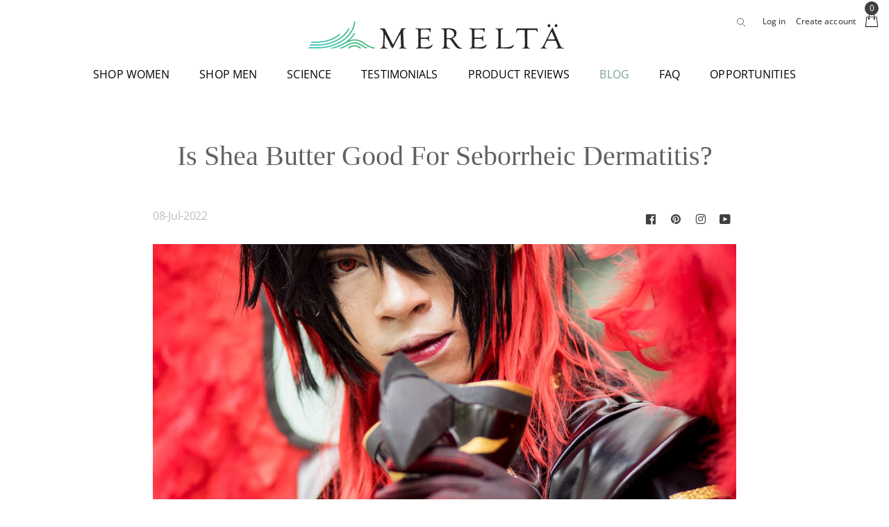

--- FILE ---
content_type: text/html; charset=utf-8
request_url: https://www.merelta.com/blogs/all-blogs/is-shea-butter-good-for-seborrheic-dermatitis
body_size: 36180
content:
<!doctype html>
<!--[if lt IE 7]><html class="no-js lt-ie9 lt-ie8 lt-ie7" lang="en"> <![endif]-->
<!--[if IE 7]><html class="no-js lt-ie9 lt-ie8" lang="en"> <![endif]-->
<!--[if IE 8]><html class="no-js lt-ie9" lang="en"> <![endif]-->
<!--[if IE 9 ]><html class="ie9 no-js"> <![endif]-->
<!--[if (gt IE 9)|!(IE)]><!--> <html class="no-js"> <!--<![endif]-->
<head>
  <meta name="google-site-verification" content="MvF403fQ7rPHwqTVkMQuNThUWxQhFVDpVe8agLWOKaA" />
  <meta name="p:domain_verify" content="ca8ccd5890bbedba7058c2d446255785"/>
  <script type="text/javascript">
    (function e(){var e=document.createElement("script");e.type="text/javascript",e.async=true,e.src="//staticw2.yotpo.com/5c6urm4dFCgFBcMqElaeUtqf2sNu4mPFvH9ZJzaI/widget.js";var 
    t=document.getElementsByTagName("script")[0];t.parentNode.insertBefore(e,t)})
    ();
  </script>
  <!--Remove title tags, meta descriptions, and meta keywords from the layout.-->
  
  

  <!-- Basic page needs ================================================== -->
  <meta charset="utf-8">
  <meta http-equiv="X-UA-Compatible" content="IE=edge,chrome=1">
  <meta name="robots" content="INDEX,FOLLOW"/>
  
  <link rel="shortcut icon" href="//www.merelta.com/cdn/shop/files/FavIcon_32x32.jpg?v=1613691646" type="image/png" />
  

  <!-- Title and description ================================================== -->
  
  <title>
  Is Shea Butter Good For Seborrheic Dermatitis? &ndash; Merelta
  </title>

  
  <meta name="description" content="Is Shea Butter Good For Seborrheic Dermatitis? Seborrheic dermatitis is a common, chronic condition that causes patches of scale and itch on the skin. While there is no cure for seborrheic dermatitis, there are treatments that can help to relieve the symptoms. Shea butter is a natural product that has been used for cen">
  
  

  <!-- Social meta ================================================== -->
  
<!-- /snippets/social-meta-tags.liquid -->





<meta property="og:site_name" content="Merelta">
<meta property="og:url" content="https://www.merelta.com/blogs/all-blogs/is-shea-butter-good-for-seborrheic-dermatitis">
<meta property="og:title" content="Is Shea Butter Good For Seborrheic Dermatitis?">
<meta property="og:type" content="article">
<meta property="og:description" content="Is Shea Butter Good For Seborrheic Dermatitis?
Seborrheic dermatitis is a common, chronic condition that causes patches of scale and itch on the skin. While there is no cure for seborrheic dermatitis, there are treatments that can help to relieve the symptoms. 

Shea butter is a natural product that has been used for centuries to moisturize and protect the skin. It is thought to be particularly effective in treating dry, irritated skin conditions like seborrheic dermatitis. 

A 2012 study found that a cream containing Shea butter was effective in reducing the severity of seborrheic dermatitis symptoms. The study participants who used the Shea butter cream had significantly less itching, redness, and scale than those who did not use the cream. 

If you are interested in trying Shea butter for seborrheic dermatitis, you can purchase it online or at a health food store. Be sure to choose a product that is 100% pure Shea butter, as some products may contain added ingredients that could irritate your skin. 
Seborrheic dermatitis is a common skin condition that can be painful and itchy. 

Shea butter is a natural substance that has been shown to be helpful in treating seborrheic dermatitis. 

If you are suffering from seborrheic dermatitis, you may want to consider using shea butter to help alleviate your symptoms. Seborrheic dermatitis is a common, chronic or relapsing form of eczema/dermatitis that mainly affects the scalp and face. Despite its Latin name, the exact cause of seborrheic dermatitis is unknown but it is believed to be linked to an overproduction of oil in the sebaceous glands, which leads to inflammation. 

There are a number of treatments available for seborrheic dermatitis, but one natural remedy that is often recommended is shea butter. Shea butter is a fat extracted from the African shea tree and is rich in vitamins and fatty acids that can help to soothe and moisturize the skin. 

Some studies have shown that shea butter can be effective in treating seborrheic dermatitis. In one study, 60% of people with seborrheic dermatitis who applied a shea butter cream to their scalp twice daily for four weeks had a reduction in symptoms. 

If you're considering using shea butter to treat your seborrheic dermatitis, it's important to choose a pure, natural product that doesn't contain any added fragrances or preservatives. You can find pure shea butter at most health food stores or online.

There is no definitive answer to this question as everyone's skin reacts differently to various products. However, many people with seborrheic dermatitis report finding relief when they use shea butter on their skin. Shea butter is an emollient, meaning it helps to soothe and moisturize the skin. It also has anti-inflammatory and anti-fungal properties, which can be helpful in treating seborrheic dermatitis. If you're considering using shea butter for your seborrheic dermatitis, be sure to do a patch test first to make sure you're not allergic. ">



<meta property="og:image" content="http://www.merelta.com/cdn/shop/articles/pexels-photo-2014867_1200x1200.jpg?v=1657296914">
<meta property="og:image:secure_url" content="https://www.merelta.com/cdn/shop/articles/pexels-photo-2014867_1200x1200.jpg?v=1657296914">


<meta name="twitter:card" content="summary_large_image">
<meta name="twitter:title" content="Is Shea Butter Good For Seborrheic Dermatitis?">
<meta name="twitter:description" content="Is Shea Butter Good For Seborrheic Dermatitis?
Seborrheic dermatitis is a common, chronic condition that causes patches of scale and itch on the skin. While there is no cure for seborrheic dermatitis, there are treatments that can help to relieve the symptoms. 

Shea butter is a natural product that has been used for centuries to moisturize and protect the skin. It is thought to be particularly effective in treating dry, irritated skin conditions like seborrheic dermatitis. 

A 2012 study found that a cream containing Shea butter was effective in reducing the severity of seborrheic dermatitis symptoms. The study participants who used the Shea butter cream had significantly less itching, redness, and scale than those who did not use the cream. 

If you are interested in trying Shea butter for seborrheic dermatitis, you can purchase it online or at a health food store. Be sure to choose a product that is 100% pure Shea butter, as some products may contain added ingredients that could irritate your skin. 
Seborrheic dermatitis is a common skin condition that can be painful and itchy. 

Shea butter is a natural substance that has been shown to be helpful in treating seborrheic dermatitis. 

If you are suffering from seborrheic dermatitis, you may want to consider using shea butter to help alleviate your symptoms. Seborrheic dermatitis is a common, chronic or relapsing form of eczema/dermatitis that mainly affects the scalp and face. Despite its Latin name, the exact cause of seborrheic dermatitis is unknown but it is believed to be linked to an overproduction of oil in the sebaceous glands, which leads to inflammation. 

There are a number of treatments available for seborrheic dermatitis, but one natural remedy that is often recommended is shea butter. Shea butter is a fat extracted from the African shea tree and is rich in vitamins and fatty acids that can help to soothe and moisturize the skin. 

Some studies have shown that shea butter can be effective in treating seborrheic dermatitis. In one study, 60% of people with seborrheic dermatitis who applied a shea butter cream to their scalp twice daily for four weeks had a reduction in symptoms. 

If you're considering using shea butter to treat your seborrheic dermatitis, it's important to choose a pure, natural product that doesn't contain any added fragrances or preservatives. You can find pure shea butter at most health food stores or online.

There is no definitive answer to this question as everyone's skin reacts differently to various products. However, many people with seborrheic dermatitis report finding relief when they use shea butter on their skin. Shea butter is an emollient, meaning it helps to soothe and moisturize the skin. It also has anti-inflammatory and anti-fungal properties, which can be helpful in treating seborrheic dermatitis. If you're considering using shea butter for your seborrheic dermatitis, be sure to do a patch test first to make sure you're not allergic. ">
  
   
  <!-- Helpers ================================================== -->
  <link rel="canonical" href="https://www.merelta.com/blogs/all-blogs/is-shea-butter-good-for-seborrheic-dermatitis">
  <meta name="viewport" content="width=device-width,initial-scale=1,maximum-scale=1">
  <meta name="theme-color" content="#78a495">

  <!-- CSS ================================================== -->
  
  
  
  <link href="//www.merelta.com/cdn/shop/t/3/assets/timber.scss.css?v=35570219447335952701759252123" rel="stylesheet" type="text/css" media="all" />
  <link href="//www.merelta.com/cdn/shop/t/3/assets/theme.scss.css?v=31676363338116145871759252122" rel="stylesheet" type="text/css" media="all" />
  <link href="//www.merelta.com/cdn/shop/t/3/assets/index.scss.css?v=173320390643302000501548256866" rel="stylesheet" type="text/css" media="all" />
  <link href="//www.merelta.com/cdn/shop/t/3/assets/custom.scss.css?v=179151930699215238901759252120" rel="stylesheet" type="text/css" media="all" />
  <link href="//www.merelta.com/cdn/shop/t/3/assets/product.scss.css?v=123539162613374601231759252122" rel="stylesheet" type="text/css" media="all" />
  <link href="//www.merelta.com/cdn/shop/t/3/assets/cms.scss.css?v=21498202023093563481551849942" rel="stylesheet" type="text/css" media="all" />
  <link href="//www.merelta.com/cdn/shop/t/3/assets/custom2.scss.css?v=115638116937903827201543231216" rel="stylesheet" type="text/css" media="all" />
  
  <link href="//www.merelta.com/cdn/shop/t/3/assets/science.scss.css?v=66946165747681357621718718303" rel="stylesheet" type="text/css" media="all" />
  <link href="//www.merelta.com/cdn/shop/t/3/assets/story.scss.css?v=29609013639469153911551260390" rel="stylesheet" type="text/css" media="all" />
  <!--owl carosel-->
  <link href="//www.merelta.com/cdn/shop/t/3/assets/owl.carousel.min.css?v=70516089817612781961543231220" rel="stylesheet" type="text/css" media="all" />
  <link href="//www.merelta.com/cdn/shop/t/3/assets/owl.theme.default.min.css?v=135046118358282713361543231220" rel="stylesheet" type="text/css" media="all" />
  
   <!--Font Awesome 4.6.7-->
  <link href="//www.merelta.com/cdn/shop/t/3/assets/font-awesome.css?v=68836349854929569461543231216" rel="stylesheet" type="text/css" media="all" />
  <!--
  <link href="https://fonts.googleapis.com/css?family=Montserrat:400,400i,500,500i,600,600i,700,700i,800" rel="stylesheet">  
  <link href="https://fonts.googleapis.com/css?family=Merriweather+Sans:300,400,700,800|Merriweather:300,400,700,900|Open+Sans:300,400,600,700,800" rel="stylesheet">
  -->
 
  
  <script>
    window.theme = window.theme || {};

    var theme = {
      strings: {
        addToCart: "Add to Cart",
        soldOut: "Sold Out",
        unavailable: "Unavailable",
        zoomClose: "Close (Esc)",
        zoomPrev: "Previous (Left arrow key)",
        zoomNext: "Next (Right arrow key)",
        addressError: "Error looking up that address",
        addressNoResults: "No results for that address",
        addressQueryLimit: "You have exceeded the Google API usage limit. Consider upgrading to a \u003ca href=\"https:\/\/developers.google.com\/maps\/premium\/usage-limits\"\u003ePremium Plan\u003c\/a\u003e.",
        authError: "There was a problem authenticating your Google Maps API Key."
      },
      settings: {
        // Adding some settings to allow the editor to update correctly when they are changed
        enableWideLayout: false,
        typeAccentTransform: false,
        typeAccentSpacing: false,
        baseFontSize: '17px',
        headerBaseFontSize: '32px',
        accentFontSize: '16px'
      },
      variables: {
        mediaQueryMedium: 'screen and (max-width: 768px)',
        bpSmall: false
      },
      moneyFormat: "${{amount}}"
    }

    document.documentElement.className = document.documentElement.className.replace('no-js', 'supports-js');
  </script>

  <!-- Header hook for plugins ================================================== -->
  
  
  
  
  <script>window.performance && window.performance.mark && window.performance.mark('shopify.content_for_header.start');</script><meta name="google-site-verification" content="jAnX7bVWIMoP5ckbdunhxFVJFMWkL3PlGnfRJ09I7fU">
<meta id="shopify-digital-wallet" name="shopify-digital-wallet" content="/3665199168/digital_wallets/dialog">
<meta name="shopify-checkout-api-token" content="ee67b66b0732bc6b7273d32ab9e7ce76">
<meta id="in-context-paypal-metadata" data-shop-id="3665199168" data-venmo-supported="false" data-environment="production" data-locale="en_US" data-paypal-v4="true" data-currency="USD">
<link rel="alternate" type="application/atom+xml" title="Feed" href="/blogs/all-blogs.atom" />
<script async="async" src="/checkouts/internal/preloads.js?locale=en-US"></script>
<link rel="preconnect" href="https://shop.app" crossorigin="anonymous">
<script async="async" src="https://shop.app/checkouts/internal/preloads.js?locale=en-US&shop_id=3665199168" crossorigin="anonymous"></script>
<script id="shopify-features" type="application/json">{"accessToken":"ee67b66b0732bc6b7273d32ab9e7ce76","betas":["rich-media-storefront-analytics"],"domain":"www.merelta.com","predictiveSearch":true,"shopId":3665199168,"locale":"en"}</script>
<script>var Shopify = Shopify || {};
Shopify.shop = "mereltahair.myshopify.com";
Shopify.locale = "en";
Shopify.currency = {"active":"USD","rate":"1.0"};
Shopify.country = "US";
Shopify.theme = {"name":"merelta-minimal","id":37806374976,"schema_name":"Minimal","schema_version":"8.3.0","theme_store_id":null,"role":"main"};
Shopify.theme.handle = "null";
Shopify.theme.style = {"id":null,"handle":null};
Shopify.cdnHost = "www.merelta.com/cdn";
Shopify.routes = Shopify.routes || {};
Shopify.routes.root = "/";</script>
<script type="module">!function(o){(o.Shopify=o.Shopify||{}).modules=!0}(window);</script>
<script>!function(o){function n(){var o=[];function n(){o.push(Array.prototype.slice.apply(arguments))}return n.q=o,n}var t=o.Shopify=o.Shopify||{};t.loadFeatures=n(),t.autoloadFeatures=n()}(window);</script>
<script>
  window.ShopifyPay = window.ShopifyPay || {};
  window.ShopifyPay.apiHost = "shop.app\/pay";
  window.ShopifyPay.redirectState = null;
</script>
<script id="shop-js-analytics" type="application/json">{"pageType":"article"}</script>
<script defer="defer" async type="module" src="//www.merelta.com/cdn/shopifycloud/shop-js/modules/v2/client.init-shop-cart-sync_BT-GjEfc.en.esm.js"></script>
<script defer="defer" async type="module" src="//www.merelta.com/cdn/shopifycloud/shop-js/modules/v2/chunk.common_D58fp_Oc.esm.js"></script>
<script defer="defer" async type="module" src="//www.merelta.com/cdn/shopifycloud/shop-js/modules/v2/chunk.modal_xMitdFEc.esm.js"></script>
<script type="module">
  await import("//www.merelta.com/cdn/shopifycloud/shop-js/modules/v2/client.init-shop-cart-sync_BT-GjEfc.en.esm.js");
await import("//www.merelta.com/cdn/shopifycloud/shop-js/modules/v2/chunk.common_D58fp_Oc.esm.js");
await import("//www.merelta.com/cdn/shopifycloud/shop-js/modules/v2/chunk.modal_xMitdFEc.esm.js");

  window.Shopify.SignInWithShop?.initShopCartSync?.({"fedCMEnabled":true,"windoidEnabled":true});

</script>
<script>
  window.Shopify = window.Shopify || {};
  if (!window.Shopify.featureAssets) window.Shopify.featureAssets = {};
  window.Shopify.featureAssets['shop-js'] = {"shop-cart-sync":["modules/v2/client.shop-cart-sync_DZOKe7Ll.en.esm.js","modules/v2/chunk.common_D58fp_Oc.esm.js","modules/v2/chunk.modal_xMitdFEc.esm.js"],"init-fed-cm":["modules/v2/client.init-fed-cm_B6oLuCjv.en.esm.js","modules/v2/chunk.common_D58fp_Oc.esm.js","modules/v2/chunk.modal_xMitdFEc.esm.js"],"shop-cash-offers":["modules/v2/client.shop-cash-offers_D2sdYoxE.en.esm.js","modules/v2/chunk.common_D58fp_Oc.esm.js","modules/v2/chunk.modal_xMitdFEc.esm.js"],"shop-login-button":["modules/v2/client.shop-login-button_QeVjl5Y3.en.esm.js","modules/v2/chunk.common_D58fp_Oc.esm.js","modules/v2/chunk.modal_xMitdFEc.esm.js"],"pay-button":["modules/v2/client.pay-button_DXTOsIq6.en.esm.js","modules/v2/chunk.common_D58fp_Oc.esm.js","modules/v2/chunk.modal_xMitdFEc.esm.js"],"shop-button":["modules/v2/client.shop-button_DQZHx9pm.en.esm.js","modules/v2/chunk.common_D58fp_Oc.esm.js","modules/v2/chunk.modal_xMitdFEc.esm.js"],"avatar":["modules/v2/client.avatar_BTnouDA3.en.esm.js"],"init-windoid":["modules/v2/client.init-windoid_CR1B-cfM.en.esm.js","modules/v2/chunk.common_D58fp_Oc.esm.js","modules/v2/chunk.modal_xMitdFEc.esm.js"],"init-shop-for-new-customer-accounts":["modules/v2/client.init-shop-for-new-customer-accounts_C_vY_xzh.en.esm.js","modules/v2/client.shop-login-button_QeVjl5Y3.en.esm.js","modules/v2/chunk.common_D58fp_Oc.esm.js","modules/v2/chunk.modal_xMitdFEc.esm.js"],"init-shop-email-lookup-coordinator":["modules/v2/client.init-shop-email-lookup-coordinator_BI7n9ZSv.en.esm.js","modules/v2/chunk.common_D58fp_Oc.esm.js","modules/v2/chunk.modal_xMitdFEc.esm.js"],"init-shop-cart-sync":["modules/v2/client.init-shop-cart-sync_BT-GjEfc.en.esm.js","modules/v2/chunk.common_D58fp_Oc.esm.js","modules/v2/chunk.modal_xMitdFEc.esm.js"],"shop-toast-manager":["modules/v2/client.shop-toast-manager_DiYdP3xc.en.esm.js","modules/v2/chunk.common_D58fp_Oc.esm.js","modules/v2/chunk.modal_xMitdFEc.esm.js"],"init-customer-accounts":["modules/v2/client.init-customer-accounts_D9ZNqS-Q.en.esm.js","modules/v2/client.shop-login-button_QeVjl5Y3.en.esm.js","modules/v2/chunk.common_D58fp_Oc.esm.js","modules/v2/chunk.modal_xMitdFEc.esm.js"],"init-customer-accounts-sign-up":["modules/v2/client.init-customer-accounts-sign-up_iGw4briv.en.esm.js","modules/v2/client.shop-login-button_QeVjl5Y3.en.esm.js","modules/v2/chunk.common_D58fp_Oc.esm.js","modules/v2/chunk.modal_xMitdFEc.esm.js"],"shop-follow-button":["modules/v2/client.shop-follow-button_CqMgW2wH.en.esm.js","modules/v2/chunk.common_D58fp_Oc.esm.js","modules/v2/chunk.modal_xMitdFEc.esm.js"],"checkout-modal":["modules/v2/client.checkout-modal_xHeaAweL.en.esm.js","modules/v2/chunk.common_D58fp_Oc.esm.js","modules/v2/chunk.modal_xMitdFEc.esm.js"],"shop-login":["modules/v2/client.shop-login_D91U-Q7h.en.esm.js","modules/v2/chunk.common_D58fp_Oc.esm.js","modules/v2/chunk.modal_xMitdFEc.esm.js"],"lead-capture":["modules/v2/client.lead-capture_BJmE1dJe.en.esm.js","modules/v2/chunk.common_D58fp_Oc.esm.js","modules/v2/chunk.modal_xMitdFEc.esm.js"],"payment-terms":["modules/v2/client.payment-terms_Ci9AEqFq.en.esm.js","modules/v2/chunk.common_D58fp_Oc.esm.js","modules/v2/chunk.modal_xMitdFEc.esm.js"]};
</script>
<script>(function() {
  var isLoaded = false;
  function asyncLoad() {
    if (isLoaded) return;
    isLoaded = true;
    var urls = ["\/\/shopify.privy.com\/widget.js?shop=mereltahair.myshopify.com","\/\/staticw2.yotpo.com\/5c6urm4dFCgFBcMqElaeUtqf2sNu4mPFvH9ZJzaI\/widget.js?shop=mereltahair.myshopify.com","https:\/\/chimpstatic.com\/mcjs-connected\/js\/users\/cca89c04f9ad9eca820cb1819\/d88e8761896c16f92dc0f9607.js?shop=mereltahair.myshopify.com","\/\/cdn.shopify.com\/s\/files\/1\/0875\/2064\/files\/easyvideo-2.0.0.js?shop=mereltahair.myshopify.com","https:\/\/cdn.nfcube.com\/instafeed-2dbdd86751cbd003b7c0c62910f812ce.js?shop=mereltahair.myshopify.com"];
    for (var i = 0; i < urls.length; i++) {
      var s = document.createElement('script');
      s.type = 'text/javascript';
      s.async = true;
      s.src = urls[i];
      var x = document.getElementsByTagName('script')[0];
      x.parentNode.insertBefore(s, x);
    }
  };
  if(window.attachEvent) {
    window.attachEvent('onload', asyncLoad);
  } else {
    window.addEventListener('load', asyncLoad, false);
  }
})();</script>
<script id="__st">var __st={"a":3665199168,"offset":-18000,"reqid":"e98b11fa-179a-4b9e-a352-44844e4dd4b5-1769225457","pageurl":"www.merelta.com\/blogs\/all-blogs\/is-shea-butter-good-for-seborrheic-dermatitis","s":"articles-587941478649","u":"ebbdc9a4b5ae","p":"article","rtyp":"article","rid":587941478649};</script>
<script>window.ShopifyPaypalV4VisibilityTracking = true;</script>
<script id="captcha-bootstrap">!function(){'use strict';const t='contact',e='account',n='new_comment',o=[[t,t],['blogs',n],['comments',n],[t,'customer']],c=[[e,'customer_login'],[e,'guest_login'],[e,'recover_customer_password'],[e,'create_customer']],r=t=>t.map((([t,e])=>`form[action*='/${t}']:not([data-nocaptcha='true']) input[name='form_type'][value='${e}']`)).join(','),a=t=>()=>t?[...document.querySelectorAll(t)].map((t=>t.form)):[];function s(){const t=[...o],e=r(t);return a(e)}const i='password',u='form_key',d=['recaptcha-v3-token','g-recaptcha-response','h-captcha-response',i],f=()=>{try{return window.sessionStorage}catch{return}},m='__shopify_v',_=t=>t.elements[u];function p(t,e,n=!1){try{const o=window.sessionStorage,c=JSON.parse(o.getItem(e)),{data:r}=function(t){const{data:e,action:n}=t;return t[m]||n?{data:e,action:n}:{data:t,action:n}}(c);for(const[e,n]of Object.entries(r))t.elements[e]&&(t.elements[e].value=n);n&&o.removeItem(e)}catch(o){console.error('form repopulation failed',{error:o})}}const l='form_type',E='cptcha';function T(t){t.dataset[E]=!0}const w=window,h=w.document,L='Shopify',v='ce_forms',y='captcha';let A=!1;((t,e)=>{const n=(g='f06e6c50-85a8-45c8-87d0-21a2b65856fe',I='https://cdn.shopify.com/shopifycloud/storefront-forms-hcaptcha/ce_storefront_forms_captcha_hcaptcha.v1.5.2.iife.js',D={infoText:'Protected by hCaptcha',privacyText:'Privacy',termsText:'Terms'},(t,e,n)=>{const o=w[L][v],c=o.bindForm;if(c)return c(t,g,e,D).then(n);var r;o.q.push([[t,g,e,D],n]),r=I,A||(h.body.append(Object.assign(h.createElement('script'),{id:'captcha-provider',async:!0,src:r})),A=!0)});var g,I,D;w[L]=w[L]||{},w[L][v]=w[L][v]||{},w[L][v].q=[],w[L][y]=w[L][y]||{},w[L][y].protect=function(t,e){n(t,void 0,e),T(t)},Object.freeze(w[L][y]),function(t,e,n,w,h,L){const[v,y,A,g]=function(t,e,n){const i=e?o:[],u=t?c:[],d=[...i,...u],f=r(d),m=r(i),_=r(d.filter((([t,e])=>n.includes(e))));return[a(f),a(m),a(_),s()]}(w,h,L),I=t=>{const e=t.target;return e instanceof HTMLFormElement?e:e&&e.form},D=t=>v().includes(t);t.addEventListener('submit',(t=>{const e=I(t);if(!e)return;const n=D(e)&&!e.dataset.hcaptchaBound&&!e.dataset.recaptchaBound,o=_(e),c=g().includes(e)&&(!o||!o.value);(n||c)&&t.preventDefault(),c&&!n&&(function(t){try{if(!f())return;!function(t){const e=f();if(!e)return;const n=_(t);if(!n)return;const o=n.value;o&&e.removeItem(o)}(t);const e=Array.from(Array(32),(()=>Math.random().toString(36)[2])).join('');!function(t,e){_(t)||t.append(Object.assign(document.createElement('input'),{type:'hidden',name:u})),t.elements[u].value=e}(t,e),function(t,e){const n=f();if(!n)return;const o=[...t.querySelectorAll(`input[type='${i}']`)].map((({name:t})=>t)),c=[...d,...o],r={};for(const[a,s]of new FormData(t).entries())c.includes(a)||(r[a]=s);n.setItem(e,JSON.stringify({[m]:1,action:t.action,data:r}))}(t,e)}catch(e){console.error('failed to persist form',e)}}(e),e.submit())}));const S=(t,e)=>{t&&!t.dataset[E]&&(n(t,e.some((e=>e===t))),T(t))};for(const o of['focusin','change'])t.addEventListener(o,(t=>{const e=I(t);D(e)&&S(e,y())}));const B=e.get('form_key'),M=e.get(l),P=B&&M;t.addEventListener('DOMContentLoaded',(()=>{const t=y();if(P)for(const e of t)e.elements[l].value===M&&p(e,B);[...new Set([...A(),...v().filter((t=>'true'===t.dataset.shopifyCaptcha))])].forEach((e=>S(e,t)))}))}(h,new URLSearchParams(w.location.search),n,t,e,['guest_login'])})(!0,!0)}();</script>
<script integrity="sha256-4kQ18oKyAcykRKYeNunJcIwy7WH5gtpwJnB7kiuLZ1E=" data-source-attribution="shopify.loadfeatures" defer="defer" src="//www.merelta.com/cdn/shopifycloud/storefront/assets/storefront/load_feature-a0a9edcb.js" crossorigin="anonymous"></script>
<script crossorigin="anonymous" defer="defer" src="//www.merelta.com/cdn/shopifycloud/storefront/assets/shopify_pay/storefront-65b4c6d7.js?v=20250812"></script>
<script data-source-attribution="shopify.dynamic_checkout.dynamic.init">var Shopify=Shopify||{};Shopify.PaymentButton=Shopify.PaymentButton||{isStorefrontPortableWallets:!0,init:function(){window.Shopify.PaymentButton.init=function(){};var t=document.createElement("script");t.src="https://www.merelta.com/cdn/shopifycloud/portable-wallets/latest/portable-wallets.en.js",t.type="module",document.head.appendChild(t)}};
</script>
<script data-source-attribution="shopify.dynamic_checkout.buyer_consent">
  function portableWalletsHideBuyerConsent(e){var t=document.getElementById("shopify-buyer-consent"),n=document.getElementById("shopify-subscription-policy-button");t&&n&&(t.classList.add("hidden"),t.setAttribute("aria-hidden","true"),n.removeEventListener("click",e))}function portableWalletsShowBuyerConsent(e){var t=document.getElementById("shopify-buyer-consent"),n=document.getElementById("shopify-subscription-policy-button");t&&n&&(t.classList.remove("hidden"),t.removeAttribute("aria-hidden"),n.addEventListener("click",e))}window.Shopify?.PaymentButton&&(window.Shopify.PaymentButton.hideBuyerConsent=portableWalletsHideBuyerConsent,window.Shopify.PaymentButton.showBuyerConsent=portableWalletsShowBuyerConsent);
</script>
<script data-source-attribution="shopify.dynamic_checkout.cart.bootstrap">document.addEventListener("DOMContentLoaded",(function(){function t(){return document.querySelector("shopify-accelerated-checkout-cart, shopify-accelerated-checkout")}if(t())Shopify.PaymentButton.init();else{new MutationObserver((function(e,n){t()&&(Shopify.PaymentButton.init(),n.disconnect())})).observe(document.body,{childList:!0,subtree:!0})}}));
</script>
<link id="shopify-accelerated-checkout-styles" rel="stylesheet" media="screen" href="https://www.merelta.com/cdn/shopifycloud/portable-wallets/latest/accelerated-checkout-backwards-compat.css" crossorigin="anonymous">
<style id="shopify-accelerated-checkout-cart">
        #shopify-buyer-consent {
  margin-top: 1em;
  display: inline-block;
  width: 100%;
}

#shopify-buyer-consent.hidden {
  display: none;
}

#shopify-subscription-policy-button {
  background: none;
  border: none;
  padding: 0;
  text-decoration: underline;
  font-size: inherit;
  cursor: pointer;
}

#shopify-subscription-policy-button::before {
  box-shadow: none;
}

      </style>

<script>window.performance && window.performance.mark && window.performance.mark('shopify.content_for_header.end');</script>

  
<!--[if lt IE 9]>
<script src="//cdnjs.cloudflare.com/ajax/libs/html5shiv/3.7.2/html5shiv.min.js" type="text/javascript"></script>
<![endif]-->


  <script src="//www.merelta.com/cdn/shop/t/3/assets/jquery-2.2.3.min.js?v=58211863146907186831543231219" type="text/javascript"></script>

  <!--[if (gt IE 9)|!(IE)]>--><script src="//www.merelta.com/cdn/shop/t/3/assets/lazysizes.min.js?v=177476512571513845041543231219" async="async1"></script><!--<![endif]-->
  <!--[if lte IE 9]><script src="//www.merelta.com/cdn/shop/t/3/assets/lazysizes.min.js?v=177476512571513845041543231219"></script><![endif]-->

  
  

  <!-- QIKIFY NAVIGATOR START --> <script id="qikify-navigator"> 'use strict'; var shopifyCurrencyFormat = "${{amount}}"; var shopifyLinkLists = [{ id: "main-menu", title: "Main menu", items: ["/products/merelta-deep-root-renewal-serum-for-women","/products/merelta-deep-root-renewal-serum-for-men","/pages/science","/blogs/testimonials","/pages/product-reviews","/blogs/all-blogs","/pages/faq","/pages/bring-merelta-to-your-business",], },{ id: "footer", title: "Footer menu", items: ["/search",], },{ id: "about", title: "ABOUT", items: ["/pages/about-us","/pages/science","/blogs/stories",], },{ id: "company", title: "Shop", items: ["/products/merelta-deep-root-renewal-serum-for-women","/products/merelta-deep-root-renewal-serum-for-men",], },{ id: "contact", title: "Contact", items: ["/pages/contact-us","/pages/contact-us","/pages/contact-us",], },{ id: "resource", title: "Resource", items: ["/pages/product-reviews","/blogs/testimonials","/pages/faq","/blogs/all-blogs",], },{ id: "main2", title: "Main2", items: ["/products/merelta-root-renewal-serum-for-women-1-pack","/products/merelta-root-renewal-serum-for-men-1-pack","/pages/science","/blogs/testimonials","/pages/product-reviews","/blogs/all-blogs","/pages/faq","/pages/bring-merelta-to-your-business",], },{ id: "customer-account-main-menu", title: "Customer account main menu", items: ["/","https://shopify.com/3665199168/account/orders?locale=en&region_country=US",], },]; window.shopifyLinkLists = shopifyLinkLists; window.shopifyCurrencyFormat = shopifyCurrencyFormat; </script> <!-- QIKIFY NAVIGATOR END -->
  
  
  	<!--google ownership verification code-->
  <meta name="google-site-verification" content="jL7YtaEpFLreSHLoSvQeDL2Rggwetx35ZrXwViYimnQ" />
  
 <!-- <meta property="og:image" content="https://cdn.shopify.com/s/files/1/0036/6519/9168/files/science.jpg?2108" /> -->
  
  <!-- Global site tag (gtag.js) - Google Ads: 663274675 --> <script async src="https://www.googletagmanager.com/gtag/js?id=AW-663274675"></script> 
  <script> window.dataLayer = window.dataLayer || []; function gtag(){dataLayer.push(arguments);} gtag('js', new Date()); gtag('config', 'AW-663274675'); </script> 
	<script type="text/javascript">(function e(){var e=document.createElement("script");e.type="text/javascript",e.async=true,e.src="//staticw2.yotpo.com/5c6urm4dFCgFBcMqElaeUtqf2sNu4mPFvH9ZJzaI/widget.js";var t=document.getElementsByTagName("script")[0];t.parentNode.insertBefore(e,t)})();</script>

  
<!-- BEGIN app block: shopify://apps/buddha-mega-menu-navigation/blocks/megamenu/dbb4ce56-bf86-4830-9b3d-16efbef51c6f -->
<script>
        var productImageAndPrice = [],
            collectionImages = [],
            articleImages = [],
            mmLivIcons = false,
            mmFlipClock = false,
            mmFixesUseJquery = false,
            mmNumMMI = 7,
            mmSchemaTranslation = {},
            mmMenuStrings =  [] ,
            mmShopLocale = "en",
            mmShopLocaleCollectionsRoute = "/collections",
            mmSchemaDesignJSON = [{"action":"menu-select","value":"main-menu"},{"action":"design","setting":"font_family","value":"Default"},{"action":"design","setting":"tree_sub_direction","value":"set_tree_left"},{"action":"design","setting":"button_background_hover_color","value":"#0d8781"},{"action":"design","setting":"link_hover_color","value":"#0da19a"},{"action":"design","setting":"button_background_color","value":"#0da19a"},{"action":"design","setting":"link_color","value":"#4e4e4e"},{"action":"design","setting":"background_hover_color","value":"#f9f9f9"},{"action":"design","setting":"background_color","value":"#ffffff"},{"action":"design","setting":"button_text_hover_color","value":"#ffffff"},{"action":"design","setting":"button_text_color","value":"#ffffff"},{"action":"design","setting":"text_color","value":"#222222"},{"action":"design","setting":"vertical_text_color","value":"#4e4e4e"},{"action":"design","setting":"vertical_link_color","value":"#4e4e4e"},{"action":"design","setting":"vertical_link_hover_color","value":"#0da19a"},{"action":"design","setting":"vertical_font_size","value":"13px"},{"action":"design","setting":"font_size","value":"15px"}],
            mmDomChangeSkipUl = ",.flex-direction-nav",
            buddhaMegaMenuShop = "mereltahair.myshopify.com",
            mmWireframeCompression = "0",
            mmExtensionAssetUrl = "https://cdn.shopify.com/extensions/019abe06-4a3f-7763-88da-170e1b54169b/mega-menu-151/assets/";var bestSellersHTML = '';var newestProductsHTML = '';/* get link lists api */
        var linkLists={"main-menu" : {"title":"Main menu", "items":["/products/merelta-deep-root-renewal-serum-for-women","/products/merelta-deep-root-renewal-serum-for-men","/pages/science","/blogs/testimonials","/pages/product-reviews","/blogs/all-blogs","/pages/faq","/pages/bring-merelta-to-your-business",]},"footer" : {"title":"Footer menu", "items":["/search",]},"about" : {"title":"ABOUT", "items":["/pages/about-us","/pages/science","/blogs/stories",]},"company" : {"title":"Shop", "items":["/products/merelta-deep-root-renewal-serum-for-women","/products/merelta-deep-root-renewal-serum-for-men",]},"contact" : {"title":"Contact", "items":["/pages/contact-us","/pages/contact-us","/pages/contact-us",]},"resource" : {"title":"Resource", "items":["/pages/product-reviews","/blogs/testimonials","/pages/faq","/blogs/all-blogs",]},"main2" : {"title":"Main2", "items":["/products/merelta-root-renewal-serum-for-women-1-pack","/products/merelta-root-renewal-serum-for-men-1-pack","/pages/science","/blogs/testimonials","/pages/product-reviews","/blogs/all-blogs","/pages/faq","/pages/bring-merelta-to-your-business",]},"customer-account-main-menu" : {"title":"Customer account main menu", "items":["/","https://shopify.com/3665199168/account/orders?locale=en&amp;region_country=US",]},};/*ENDPARSE*/

        

        /* set product prices */productImageAndPrice[4489810935880] = ['//www.merelta.com/cdn/shop/products/2Merelta_PDP_1000x1000_50pct_082c005d-ca02-43b1-abeb-3ef5a7f8bea0.jpg?v=1583386585&width=240', 1.0, '<span class="mega-menu-price"><span class="money">$48.00</span></span>', 31757637845064, ""];productImageAndPrice[4489810247752] = ['//www.merelta.com/cdn/shop/products/2Merelta_PDP_1000x1000_50pct_4d72b038-4a78-4cdb-b8ef-c1868214d10b.jpg?v=1583386451&width=240', 1.0, '<span class="mega-menu-price"><span class="money">$48.00</span></span>', 31757634011208, ""];productImageAndPrice[7612888056057] = ['//www.merelta.com/cdn/shop/products/2Merelta_PDP_1000x1000_50pct_f1b4a808-bd25-4389-937c-59a6e4bf5ff6.jpg?v=1650902658&width=240', 1.0, '<span class="mega-menu-price"><span class="money">$48.00</span></span>', 42717492314361, ""];/* get the collection images *//* get the article images *//* customer fixes */
        var mmThemeFixesAfter = function(){ verticalMenuMaxWidth = 768; /* user request 34129 */ mmAddStyle(" .horizontal-mega-menu li.buddha-menu-item { z-index: 8900 !important; } .horizontal-mega-menu li.buddha-menu-item:hover { z-index: 8901 !important; } .horizontal-mega-menu li.buddha-menu-item.mega-hover { z-index: 8901 !important; } ", "themeScript"); }; 
        

        var mmWireframe = {"html" : "<li class=\"buddha-menu-item\"  ><a data-href=\"/products/merelta-root-renewal-serum-for-women-1-pack\" href=\"/products/merelta-root-renewal-serum-for-women-1-pack\" aria-label=\"SHOP WOMEN\" data-no-instant=\"\" onclick=\"mmGoToPage(this, event); return false;\"  ><span class=\"mm-title\">SHOP WOMEN</span><i class=\"mm-arrow mm-angle-down\" aria-hidden=\"true\"></i><span class=\"toggle-menu-btn\" style=\"display:none;\" title=\"Toggle menu\" onclick=\"return toggleSubmenu(this)\"><span class=\"mm-arrow-icon\"><span class=\"bar-one\"></span><span class=\"bar-two\"></span></span></span></a><ul class=\"mm-submenu simple   mm-last-level\"><li item-type=\"featured-product\"  ><div class=\"mega-menu-item-container\"  ><div class=\"mm-image-container\"  ><div class=\"mm-image\"  ><a data-href=\"/products/merelta-root-renewal-serum-for-women-1-pack\" href=\"/products/merelta-root-renewal-serum-for-women-1-pack\" aria-label=\"Mereltä Root Renewal Serum for Women\" data-no-instant=\"\" onclick=\"mmGoToPage(this, event); return false;\"  ><img data-src=\"https://cdn.shopify.com/s/files/1/0036/6519/9168/products/2Merelta_PDP_1000x1000_50pct_082c005d-ca02-43b1-abeb-3ef5a7f8bea0_320x.jpg\"  class=\"get-product-image\"  data-id=\"4489810935880\"></a></div><div class=\"mm-label-wrap\"></div></div><a data-href=\"/products/merelta-root-renewal-serum-for-women-1-pack\" href=\"/products/merelta-root-renewal-serum-for-women-1-pack\" aria-label=\"Mereltä Root Renewal Serum for Women\" data-no-instant=\"\" onclick=\"mmGoToPage(this, event); return false;\" class=\"mm-featured-title\"  ><span class=\"mm-title\">Mereltä Root Renewal Serum for Women</span></a><div class=\"mega-menu-prices get-mega-menu-prices\" data-id=\"4489810935880\"></div><div class=\"mm-add-to-cart\"><div varid=\"\" onclick=\"mmAddToCart(this)\">Add to cart</div></div></div></li></ul></li><li class=\"buddha-menu-item\"  ><a data-href=\"/products/merelta-root-renewal-serum-for-men-1-pack\" href=\"/products/merelta-root-renewal-serum-for-men-1-pack\" aria-label=\"SHOP MEN\" data-no-instant=\"\" onclick=\"mmGoToPage(this, event); return false;\"  ><span class=\"mm-title\">SHOP MEN</span><i class=\"mm-arrow mm-angle-down\" aria-hidden=\"true\"></i><span class=\"toggle-menu-btn\" style=\"display:none;\" title=\"Toggle menu\" onclick=\"return toggleSubmenu(this)\"><span class=\"mm-arrow-icon\"><span class=\"bar-one\"></span><span class=\"bar-two\"></span></span></span></a><ul class=\"mm-submenu simple   mm-last-level\"><li item-type=\"featured-product\"  ><div class=\"mega-menu-item-container\"  ><div class=\"mm-image-container\"  ><div class=\"mm-image\"  ><a data-href=\"/products/merelta-root-renewal-serum-for-men-1-pack\" href=\"/products/merelta-root-renewal-serum-for-men-1-pack\" aria-label=\"Mereltä Root Renewal Serum for Men\" data-no-instant=\"\" onclick=\"mmGoToPage(this, event); return false;\"  ><img data-src=\"https://cdn.shopify.com/s/files/1/0036/6519/9168/products/2Merelta_PDP_1000x1000_50pct_4d72b038-4a78-4cdb-b8ef-c1868214d10b_320x.jpg\"  class=\"get-product-image\"  data-id=\"4489810247752\"></a></div><div class=\"mm-label-wrap\"></div></div><a data-href=\"/products/merelta-root-renewal-serum-for-men-1-pack\" href=\"/products/merelta-root-renewal-serum-for-men-1-pack\" aria-label=\"Mereltä Root Renewal Serum for Men\" data-no-instant=\"\" onclick=\"mmGoToPage(this, event); return false;\" class=\"mm-featured-title\"  ><span class=\"mm-title\">Mereltä Root Renewal Serum for Men</span></a><div class=\"mega-menu-prices get-mega-menu-prices\" data-id=\"4489810247752\"></div><div class=\"mm-add-to-cart\"><div varid=\"\" onclick=\"mmAddToCart(this)\">Add to cart</div></div></div></li></ul></li><li class=\"buddha-menu-item\"  ><a data-href=\"/pages/science\" href=\"/pages/science\" aria-label=\"SCIENCE\" data-no-instant=\"\" onclick=\"mmGoToPage(this, event); return false;\"  ><span class=\"mm-title\">SCIENCE</span></a></li><li class=\"buddha-menu-item\"  ><a data-href=\"/blogs/testimonials\" href=\"/blogs/testimonials\" aria-label=\"TESTIMONIALS\" data-no-instant=\"\" onclick=\"mmGoToPage(this, event); return false;\"  ><span class=\"mm-title\">TESTIMONIALS</span></a></li><li class=\"buddha-menu-item\"  ><a data-href=\"/pages/product-reviews\" href=\"/pages/product-reviews\" aria-label=\"PRODUCT REVIEWS\" data-no-instant=\"\" onclick=\"mmGoToPage(this, event); return false;\"  ><span class=\"mm-title\">PRODUCT REVIEWS</span></a></li><li class=\"buddha-menu-item\"  ><a data-href=\"/blogs/all-blogs\" href=\"/blogs/all-blogs\" aria-label=\"BLOG\" data-no-instant=\"\" onclick=\"mmGoToPage(this, event); return false;\"  ><span class=\"mm-title\">BLOG</span></a></li><li class=\"buddha-menu-item\"  ><a data-href=\"/pages/faq\" href=\"/pages/faq\" aria-label=\"FAQ\" data-no-instant=\"\" onclick=\"mmGoToPage(this, event); return false;\"  ><span class=\"mm-title\">FAQ</span></a></li>" };

        function mmLoadJS(file, async = true) {
            let script = document.createElement("script");
            script.setAttribute("src", file);
            script.setAttribute("data-no-instant", "");
            script.setAttribute("type", "text/javascript");
            script.setAttribute("async", async);
            document.head.appendChild(script);
        }
        function mmLoadCSS(file) {  
            var style = document.createElement('link');
            style.href = file;
            style.type = 'text/css';
            style.rel = 'stylesheet';
            document.head.append(style); 
        }
              
        var mmDisableWhenResIsLowerThan = '';
        var mmLoadResources = (mmDisableWhenResIsLowerThan == '' || mmDisableWhenResIsLowerThan == 0 || (mmDisableWhenResIsLowerThan > 0 && window.innerWidth>=mmDisableWhenResIsLowerThan));
        if (mmLoadResources) {
            /* load resources via js injection */
            mmLoadJS("https://cdn.shopify.com/extensions/019abe06-4a3f-7763-88da-170e1b54169b/mega-menu-151/assets/buddha-megamenu.js");
            
            mmLoadCSS("https://cdn.shopify.com/extensions/019abe06-4a3f-7763-88da-170e1b54169b/mega-menu-151/assets/buddha-megamenu2.css");function mmLoadResourcesAtc(){
                    if (document.body) {
                        document.body.insertAdjacentHTML("beforeend", `
                            <div class="mm-atc-popup" style="display:none;">
                                <div class="mm-atc-head"> <span></span> <div onclick="mmAddToCartPopup(\'hide\');"> <svg xmlns="http://www.w3.org/2000/svg" width="12" height="12" viewBox="0 0 24 24"><path d="M23.954 21.03l-9.184-9.095 9.092-9.174-2.832-2.807-9.09 9.179-9.176-9.088-2.81 2.81 9.186 9.105-9.095 9.184 2.81 2.81 9.112-9.192 9.18 9.1z"/></svg></div></div>
                                <div class="mm-atc-product">
                                    <img class="mm-atc-product-image" alt="Add to cart product"/>
                                    <div>
                                        <div class="mm-atc-product-name"> </div>
                                        <div class="mm-atc-product-variant"> </div>
                                    </div>
                                </div>
                                <a href="/cart" class="mm-atc-view-cart"> VIEW CART</a>
                            </div>
                        `);
                    }
                }
                if (document.readyState === "loading") {
                    document.addEventListener("DOMContentLoaded", mmLoadResourcesAtc);
                } else {
                    mmLoadResourcesAtc();
                }}
    </script><!-- HIDE ORIGINAL MENU --><style id="mmHideOriginalMenuStyle"> #AccessibleNav{visibility: hidden !important;} </style>
        <script>
            setTimeout(function(){
                var mmHideStyle  = document.querySelector("#mmHideOriginalMenuStyle");
                if (mmHideStyle) mmHideStyle.parentNode.removeChild(mmHideStyle);
            },10000);
        </script>
<!-- END app block --><link href="https://monorail-edge.shopifysvc.com" rel="dns-prefetch">
<script>(function(){if ("sendBeacon" in navigator && "performance" in window) {try {var session_token_from_headers = performance.getEntriesByType('navigation')[0].serverTiming.find(x => x.name == '_s').description;} catch {var session_token_from_headers = undefined;}var session_cookie_matches = document.cookie.match(/_shopify_s=([^;]*)/);var session_token_from_cookie = session_cookie_matches && session_cookie_matches.length === 2 ? session_cookie_matches[1] : "";var session_token = session_token_from_headers || session_token_from_cookie || "";function handle_abandonment_event(e) {var entries = performance.getEntries().filter(function(entry) {return /monorail-edge.shopifysvc.com/.test(entry.name);});if (!window.abandonment_tracked && entries.length === 0) {window.abandonment_tracked = true;var currentMs = Date.now();var navigation_start = performance.timing.navigationStart;var payload = {shop_id: 3665199168,url: window.location.href,navigation_start,duration: currentMs - navigation_start,session_token,page_type: "article"};window.navigator.sendBeacon("https://monorail-edge.shopifysvc.com/v1/produce", JSON.stringify({schema_id: "online_store_buyer_site_abandonment/1.1",payload: payload,metadata: {event_created_at_ms: currentMs,event_sent_at_ms: currentMs}}));}}window.addEventListener('pagehide', handle_abandonment_event);}}());</script>
<script id="web-pixels-manager-setup">(function e(e,d,r,n,o){if(void 0===o&&(o={}),!Boolean(null===(a=null===(i=window.Shopify)||void 0===i?void 0:i.analytics)||void 0===a?void 0:a.replayQueue)){var i,a;window.Shopify=window.Shopify||{};var t=window.Shopify;t.analytics=t.analytics||{};var s=t.analytics;s.replayQueue=[],s.publish=function(e,d,r){return s.replayQueue.push([e,d,r]),!0};try{self.performance.mark("wpm:start")}catch(e){}var l=function(){var e={modern:/Edge?\/(1{2}[4-9]|1[2-9]\d|[2-9]\d{2}|\d{4,})\.\d+(\.\d+|)|Firefox\/(1{2}[4-9]|1[2-9]\d|[2-9]\d{2}|\d{4,})\.\d+(\.\d+|)|Chrom(ium|e)\/(9{2}|\d{3,})\.\d+(\.\d+|)|(Maci|X1{2}).+ Version\/(15\.\d+|(1[6-9]|[2-9]\d|\d{3,})\.\d+)([,.]\d+|)( \(\w+\)|)( Mobile\/\w+|) Safari\/|Chrome.+OPR\/(9{2}|\d{3,})\.\d+\.\d+|(CPU[ +]OS|iPhone[ +]OS|CPU[ +]iPhone|CPU IPhone OS|CPU iPad OS)[ +]+(15[._]\d+|(1[6-9]|[2-9]\d|\d{3,})[._]\d+)([._]\d+|)|Android:?[ /-](13[3-9]|1[4-9]\d|[2-9]\d{2}|\d{4,})(\.\d+|)(\.\d+|)|Android.+Firefox\/(13[5-9]|1[4-9]\d|[2-9]\d{2}|\d{4,})\.\d+(\.\d+|)|Android.+Chrom(ium|e)\/(13[3-9]|1[4-9]\d|[2-9]\d{2}|\d{4,})\.\d+(\.\d+|)|SamsungBrowser\/([2-9]\d|\d{3,})\.\d+/,legacy:/Edge?\/(1[6-9]|[2-9]\d|\d{3,})\.\d+(\.\d+|)|Firefox\/(5[4-9]|[6-9]\d|\d{3,})\.\d+(\.\d+|)|Chrom(ium|e)\/(5[1-9]|[6-9]\d|\d{3,})\.\d+(\.\d+|)([\d.]+$|.*Safari\/(?![\d.]+ Edge\/[\d.]+$))|(Maci|X1{2}).+ Version\/(10\.\d+|(1[1-9]|[2-9]\d|\d{3,})\.\d+)([,.]\d+|)( \(\w+\)|)( Mobile\/\w+|) Safari\/|Chrome.+OPR\/(3[89]|[4-9]\d|\d{3,})\.\d+\.\d+|(CPU[ +]OS|iPhone[ +]OS|CPU[ +]iPhone|CPU IPhone OS|CPU iPad OS)[ +]+(10[._]\d+|(1[1-9]|[2-9]\d|\d{3,})[._]\d+)([._]\d+|)|Android:?[ /-](13[3-9]|1[4-9]\d|[2-9]\d{2}|\d{4,})(\.\d+|)(\.\d+|)|Mobile Safari.+OPR\/([89]\d|\d{3,})\.\d+\.\d+|Android.+Firefox\/(13[5-9]|1[4-9]\d|[2-9]\d{2}|\d{4,})\.\d+(\.\d+|)|Android.+Chrom(ium|e)\/(13[3-9]|1[4-9]\d|[2-9]\d{2}|\d{4,})\.\d+(\.\d+|)|Android.+(UC? ?Browser|UCWEB|U3)[ /]?(15\.([5-9]|\d{2,})|(1[6-9]|[2-9]\d|\d{3,})\.\d+)\.\d+|SamsungBrowser\/(5\.\d+|([6-9]|\d{2,})\.\d+)|Android.+MQ{2}Browser\/(14(\.(9|\d{2,})|)|(1[5-9]|[2-9]\d|\d{3,})(\.\d+|))(\.\d+|)|K[Aa][Ii]OS\/(3\.\d+|([4-9]|\d{2,})\.\d+)(\.\d+|)/},d=e.modern,r=e.legacy,n=navigator.userAgent;return n.match(d)?"modern":n.match(r)?"legacy":"unknown"}(),u="modern"===l?"modern":"legacy",c=(null!=n?n:{modern:"",legacy:""})[u],f=function(e){return[e.baseUrl,"/wpm","/b",e.hashVersion,"modern"===e.buildTarget?"m":"l",".js"].join("")}({baseUrl:d,hashVersion:r,buildTarget:u}),m=function(e){var d=e.version,r=e.bundleTarget,n=e.surface,o=e.pageUrl,i=e.monorailEndpoint;return{emit:function(e){var a=e.status,t=e.errorMsg,s=(new Date).getTime(),l=JSON.stringify({metadata:{event_sent_at_ms:s},events:[{schema_id:"web_pixels_manager_load/3.1",payload:{version:d,bundle_target:r,page_url:o,status:a,surface:n,error_msg:t},metadata:{event_created_at_ms:s}}]});if(!i)return console&&console.warn&&console.warn("[Web Pixels Manager] No Monorail endpoint provided, skipping logging."),!1;try{return self.navigator.sendBeacon.bind(self.navigator)(i,l)}catch(e){}var u=new XMLHttpRequest;try{return u.open("POST",i,!0),u.setRequestHeader("Content-Type","text/plain"),u.send(l),!0}catch(e){return console&&console.warn&&console.warn("[Web Pixels Manager] Got an unhandled error while logging to Monorail."),!1}}}}({version:r,bundleTarget:l,surface:e.surface,pageUrl:self.location.href,monorailEndpoint:e.monorailEndpoint});try{o.browserTarget=l,function(e){var d=e.src,r=e.async,n=void 0===r||r,o=e.onload,i=e.onerror,a=e.sri,t=e.scriptDataAttributes,s=void 0===t?{}:t,l=document.createElement("script"),u=document.querySelector("head"),c=document.querySelector("body");if(l.async=n,l.src=d,a&&(l.integrity=a,l.crossOrigin="anonymous"),s)for(var f in s)if(Object.prototype.hasOwnProperty.call(s,f))try{l.dataset[f]=s[f]}catch(e){}if(o&&l.addEventListener("load",o),i&&l.addEventListener("error",i),u)u.appendChild(l);else{if(!c)throw new Error("Did not find a head or body element to append the script");c.appendChild(l)}}({src:f,async:!0,onload:function(){if(!function(){var e,d;return Boolean(null===(d=null===(e=window.Shopify)||void 0===e?void 0:e.analytics)||void 0===d?void 0:d.initialized)}()){var d=window.webPixelsManager.init(e)||void 0;if(d){var r=window.Shopify.analytics;r.replayQueue.forEach((function(e){var r=e[0],n=e[1],o=e[2];d.publishCustomEvent(r,n,o)})),r.replayQueue=[],r.publish=d.publishCustomEvent,r.visitor=d.visitor,r.initialized=!0}}},onerror:function(){return m.emit({status:"failed",errorMsg:"".concat(f," has failed to load")})},sri:function(e){var d=/^sha384-[A-Za-z0-9+/=]+$/;return"string"==typeof e&&d.test(e)}(c)?c:"",scriptDataAttributes:o}),m.emit({status:"loading"})}catch(e){m.emit({status:"failed",errorMsg:(null==e?void 0:e.message)||"Unknown error"})}}})({shopId: 3665199168,storefrontBaseUrl: "https://www.merelta.com",extensionsBaseUrl: "https://extensions.shopifycdn.com/cdn/shopifycloud/web-pixels-manager",monorailEndpoint: "https://monorail-edge.shopifysvc.com/unstable/produce_batch",surface: "storefront-renderer",enabledBetaFlags: ["2dca8a86"],webPixelsConfigList: [{"id":"1299677433","configuration":"{\"yotpoStoreId\":\"5c6urm4dFCgFBcMqElaeUtqf2sNu4mPFvH9ZJzaI\"}","eventPayloadVersion":"v1","runtimeContext":"STRICT","scriptVersion":"8bb37a256888599d9a3d57f0551d3859","type":"APP","apiClientId":70132,"privacyPurposes":["ANALYTICS","MARKETING","SALE_OF_DATA"],"dataSharingAdjustments":{"protectedCustomerApprovalScopes":["read_customer_address","read_customer_email","read_customer_name","read_customer_personal_data","read_customer_phone"]}},{"id":"531529977","configuration":"{\"config\":\"{\\\"pixel_id\\\":\\\"GT-MBG9HQ2\\\",\\\"target_country\\\":\\\"US\\\",\\\"gtag_events\\\":[{\\\"type\\\":\\\"purchase\\\",\\\"action_label\\\":\\\"MC-0R75XWFKFJ\\\"},{\\\"type\\\":\\\"page_view\\\",\\\"action_label\\\":\\\"MC-0R75XWFKFJ\\\"},{\\\"type\\\":\\\"view_item\\\",\\\"action_label\\\":\\\"MC-0R75XWFKFJ\\\"}],\\\"enable_monitoring_mode\\\":false}\"}","eventPayloadVersion":"v1","runtimeContext":"OPEN","scriptVersion":"b2a88bafab3e21179ed38636efcd8a93","type":"APP","apiClientId":1780363,"privacyPurposes":[],"dataSharingAdjustments":{"protectedCustomerApprovalScopes":["read_customer_address","read_customer_email","read_customer_name","read_customer_personal_data","read_customer_phone"]}},{"id":"72810745","configuration":"{\"tagID\":\"2612965532742\"}","eventPayloadVersion":"v1","runtimeContext":"STRICT","scriptVersion":"18031546ee651571ed29edbe71a3550b","type":"APP","apiClientId":3009811,"privacyPurposes":["ANALYTICS","MARKETING","SALE_OF_DATA"],"dataSharingAdjustments":{"protectedCustomerApprovalScopes":["read_customer_address","read_customer_email","read_customer_name","read_customer_personal_data","read_customer_phone"]}},{"id":"59670777","eventPayloadVersion":"v1","runtimeContext":"LAX","scriptVersion":"1","type":"CUSTOM","privacyPurposes":["MARKETING"],"name":"Meta pixel (migrated)"},{"id":"66781433","eventPayloadVersion":"v1","runtimeContext":"LAX","scriptVersion":"1","type":"CUSTOM","privacyPurposes":["ANALYTICS"],"name":"Google Analytics tag (migrated)"},{"id":"shopify-app-pixel","configuration":"{}","eventPayloadVersion":"v1","runtimeContext":"STRICT","scriptVersion":"0450","apiClientId":"shopify-pixel","type":"APP","privacyPurposes":["ANALYTICS","MARKETING"]},{"id":"shopify-custom-pixel","eventPayloadVersion":"v1","runtimeContext":"LAX","scriptVersion":"0450","apiClientId":"shopify-pixel","type":"CUSTOM","privacyPurposes":["ANALYTICS","MARKETING"]}],isMerchantRequest: false,initData: {"shop":{"name":"Merelta","paymentSettings":{"currencyCode":"USD"},"myshopifyDomain":"mereltahair.myshopify.com","countryCode":"US","storefrontUrl":"https:\/\/www.merelta.com"},"customer":null,"cart":null,"checkout":null,"productVariants":[],"purchasingCompany":null},},"https://www.merelta.com/cdn","fcfee988w5aeb613cpc8e4bc33m6693e112",{"modern":"","legacy":""},{"shopId":"3665199168","storefrontBaseUrl":"https:\/\/www.merelta.com","extensionBaseUrl":"https:\/\/extensions.shopifycdn.com\/cdn\/shopifycloud\/web-pixels-manager","surface":"storefront-renderer","enabledBetaFlags":"[\"2dca8a86\"]","isMerchantRequest":"false","hashVersion":"fcfee988w5aeb613cpc8e4bc33m6693e112","publish":"custom","events":"[[\"page_viewed\",{}]]"});</script><script>
  window.ShopifyAnalytics = window.ShopifyAnalytics || {};
  window.ShopifyAnalytics.meta = window.ShopifyAnalytics.meta || {};
  window.ShopifyAnalytics.meta.currency = 'USD';
  var meta = {"page":{"pageType":"article","resourceType":"article","resourceId":587941478649,"requestId":"e98b11fa-179a-4b9e-a352-44844e4dd4b5-1769225457"}};
  for (var attr in meta) {
    window.ShopifyAnalytics.meta[attr] = meta[attr];
  }
</script>
<script class="analytics">
  (function () {
    var customDocumentWrite = function(content) {
      var jquery = null;

      if (window.jQuery) {
        jquery = window.jQuery;
      } else if (window.Checkout && window.Checkout.$) {
        jquery = window.Checkout.$;
      }

      if (jquery) {
        jquery('body').append(content);
      }
    };

    var hasLoggedConversion = function(token) {
      if (token) {
        return document.cookie.indexOf('loggedConversion=' + token) !== -1;
      }
      return false;
    }

    var setCookieIfConversion = function(token) {
      if (token) {
        var twoMonthsFromNow = new Date(Date.now());
        twoMonthsFromNow.setMonth(twoMonthsFromNow.getMonth() + 2);

        document.cookie = 'loggedConversion=' + token + '; expires=' + twoMonthsFromNow;
      }
    }

    var trekkie = window.ShopifyAnalytics.lib = window.trekkie = window.trekkie || [];
    if (trekkie.integrations) {
      return;
    }
    trekkie.methods = [
      'identify',
      'page',
      'ready',
      'track',
      'trackForm',
      'trackLink'
    ];
    trekkie.factory = function(method) {
      return function() {
        var args = Array.prototype.slice.call(arguments);
        args.unshift(method);
        trekkie.push(args);
        return trekkie;
      };
    };
    for (var i = 0; i < trekkie.methods.length; i++) {
      var key = trekkie.methods[i];
      trekkie[key] = trekkie.factory(key);
    }
    trekkie.load = function(config) {
      trekkie.config = config || {};
      trekkie.config.initialDocumentCookie = document.cookie;
      var first = document.getElementsByTagName('script')[0];
      var script = document.createElement('script');
      script.type = 'text/javascript';
      script.onerror = function(e) {
        var scriptFallback = document.createElement('script');
        scriptFallback.type = 'text/javascript';
        scriptFallback.onerror = function(error) {
                var Monorail = {
      produce: function produce(monorailDomain, schemaId, payload) {
        var currentMs = new Date().getTime();
        var event = {
          schema_id: schemaId,
          payload: payload,
          metadata: {
            event_created_at_ms: currentMs,
            event_sent_at_ms: currentMs
          }
        };
        return Monorail.sendRequest("https://" + monorailDomain + "/v1/produce", JSON.stringify(event));
      },
      sendRequest: function sendRequest(endpointUrl, payload) {
        // Try the sendBeacon API
        if (window && window.navigator && typeof window.navigator.sendBeacon === 'function' && typeof window.Blob === 'function' && !Monorail.isIos12()) {
          var blobData = new window.Blob([payload], {
            type: 'text/plain'
          });

          if (window.navigator.sendBeacon(endpointUrl, blobData)) {
            return true;
          } // sendBeacon was not successful

        } // XHR beacon

        var xhr = new XMLHttpRequest();

        try {
          xhr.open('POST', endpointUrl);
          xhr.setRequestHeader('Content-Type', 'text/plain');
          xhr.send(payload);
        } catch (e) {
          console.log(e);
        }

        return false;
      },
      isIos12: function isIos12() {
        return window.navigator.userAgent.lastIndexOf('iPhone; CPU iPhone OS 12_') !== -1 || window.navigator.userAgent.lastIndexOf('iPad; CPU OS 12_') !== -1;
      }
    };
    Monorail.produce('monorail-edge.shopifysvc.com',
      'trekkie_storefront_load_errors/1.1',
      {shop_id: 3665199168,
      theme_id: 37806374976,
      app_name: "storefront",
      context_url: window.location.href,
      source_url: "//www.merelta.com/cdn/s/trekkie.storefront.8d95595f799fbf7e1d32231b9a28fd43b70c67d3.min.js"});

        };
        scriptFallback.async = true;
        scriptFallback.src = '//www.merelta.com/cdn/s/trekkie.storefront.8d95595f799fbf7e1d32231b9a28fd43b70c67d3.min.js';
        first.parentNode.insertBefore(scriptFallback, first);
      };
      script.async = true;
      script.src = '//www.merelta.com/cdn/s/trekkie.storefront.8d95595f799fbf7e1d32231b9a28fd43b70c67d3.min.js';
      first.parentNode.insertBefore(script, first);
    };
    trekkie.load(
      {"Trekkie":{"appName":"storefront","development":false,"defaultAttributes":{"shopId":3665199168,"isMerchantRequest":null,"themeId":37806374976,"themeCityHash":"17418296737417096145","contentLanguage":"en","currency":"USD","eventMetadataId":"61053b16-3aa6-44d5-8199-fd128bb5c9e5"},"isServerSideCookieWritingEnabled":true,"monorailRegion":"shop_domain","enabledBetaFlags":["65f19447"]},"Session Attribution":{},"S2S":{"facebookCapiEnabled":false,"source":"trekkie-storefront-renderer","apiClientId":580111}}
    );

    var loaded = false;
    trekkie.ready(function() {
      if (loaded) return;
      loaded = true;

      window.ShopifyAnalytics.lib = window.trekkie;

      var originalDocumentWrite = document.write;
      document.write = customDocumentWrite;
      try { window.ShopifyAnalytics.merchantGoogleAnalytics.call(this); } catch(error) {};
      document.write = originalDocumentWrite;

      window.ShopifyAnalytics.lib.page(null,{"pageType":"article","resourceType":"article","resourceId":587941478649,"requestId":"e98b11fa-179a-4b9e-a352-44844e4dd4b5-1769225457","shopifyEmitted":true});

      var match = window.location.pathname.match(/checkouts\/(.+)\/(thank_you|post_purchase)/)
      var token = match? match[1]: undefined;
      if (!hasLoggedConversion(token)) {
        setCookieIfConversion(token);
        
      }
    });


        var eventsListenerScript = document.createElement('script');
        eventsListenerScript.async = true;
        eventsListenerScript.src = "//www.merelta.com/cdn/shopifycloud/storefront/assets/shop_events_listener-3da45d37.js";
        document.getElementsByTagName('head')[0].appendChild(eventsListenerScript);

})();</script>
  <script>
  if (!window.ga || (window.ga && typeof window.ga !== 'function')) {
    window.ga = function ga() {
      (window.ga.q = window.ga.q || []).push(arguments);
      if (window.Shopify && window.Shopify.analytics && typeof window.Shopify.analytics.publish === 'function') {
        window.Shopify.analytics.publish("ga_stub_called", {}, {sendTo: "google_osp_migration"});
      }
      console.error("Shopify's Google Analytics stub called with:", Array.from(arguments), "\nSee https://help.shopify.com/manual/promoting-marketing/pixels/pixel-migration#google for more information.");
    };
    if (window.Shopify && window.Shopify.analytics && typeof window.Shopify.analytics.publish === 'function') {
      window.Shopify.analytics.publish("ga_stub_initialized", {}, {sendTo: "google_osp_migration"});
    }
  }
</script>
<script
  defer
  src="https://www.merelta.com/cdn/shopifycloud/perf-kit/shopify-perf-kit-3.0.4.min.js"
  data-application="storefront-renderer"
  data-shop-id="3665199168"
  data-render-region="gcp-us-central1"
  data-page-type="article"
  data-theme-instance-id="37806374976"
  data-theme-name="Minimal"
  data-theme-version="8.3.0"
  data-monorail-region="shop_domain"
  data-resource-timing-sampling-rate="10"
  data-shs="true"
  data-shs-beacon="true"
  data-shs-export-with-fetch="true"
  data-shs-logs-sample-rate="1"
  data-shs-beacon-endpoint="https://www.merelta.com/api/collect"
></script>
</head>

<body id="is-shea-butter-good-for-seborrheic-dermatitis" class="   blogs-page all_blogs  template-article article" >

  

  <div id="shopify-section-header" class="shopify-section"><style>
  
  .logo__image-wrapper {
    max-width: 0px;
    /*max-width:300px;*/
  }
  @media only screen and (min-width:769px){
    .logo__image-wrapper{max-width:100%;}
    .logo__image-wrapper .logo__image{    width: auto; position: static;}
    .logo__image-wrapper a{padding:0 !important;display: inline-block;margin-left: -24px;}
  }
 @media only screen and (max-width : 992px) and (min-width:768px){
     max-width: 0px;
    max-width:180px !important;
 }
  /*================= If logo is above navigation ================== */
  
    .site-nav {
      
      margin-top: 30px;
    }

    
      .logo__image-wrapper {
        margin: 0 auto;
        
      }
  .logo__image-wrapper img{ width: 368px;  height: 41px;}
  	@media only screen and (max-width:768px){
      .logo__image-wrapper img{width: 80%; height:26px; margin-top: -4px;} /* mobile logo width */
  	}	
    
  

  /*============ If logo is on the same line as navigation ============ */
  


  
</style>
<script type="application/javascript" async 
 src="https://static.klaviyo.com/onsite/js/klaviyo.js?company_id=LKVhpr"></script>
<!--Mobile View-->
<div data-section-id="header" data-section-type="header-section">
  <div class="header-bar">
    <div class="container">
    <div class="wrapper medium-down--hide">
      <div class="post-large--display-table">
 		<div class="grid--full medium-down--hide">
          <div class="grid__item">
            

<nav>
  <ul class="site-nav" id="AccessibleNav">
    
  </ul>
</nav>
          </div>
        </div>
       
            
             <div class="header-bar__left post-large--display-table-cell">

            

            

            
              <div class="header-bar__module header-bar__message">
                
                  <a target="_blank" href="https://www.facebook.com/"> </a>
                  
                
                  Facebook
                
                  <a target="_blank" href="https://www.twitter.com/">Twitter</a>
                  <a target="_blank"  href="https://www.instagram.com/">Instagram</a> 
                 
                
          
                
              </div>
            

          </div>
           
      
        
        <div class="header-bar__right post-large--display-table-cell">
          
           
          
          <div class="header_icons">
          
            
              <div class="header-bar__module header-bar__search">
                


  <form action="/search" method="get" class="header-bar__search-form clearfix" role="search">
    <input type="hidden" name="type" value="product">
    <button type="submit" class="btn btn--search icon-fallback-text header-bar__search-submit">
      
      <span><?xml version="1.0" encoding="iso-8859-1"?>
<!-- Generator: Adobe Illustrator 19.0.0, SVG Export Plug-In . SVG Version: 6.00 Build 0)  -->
<svg class="search-icon" version="1.1" id="Capa_1" xmlns="http://www.w3.org/2000/svg" xmlns:xlink="http://www.w3.org/1999/xlink" x="0px" y="0px"
	 viewBox="0 0 52.966 52.966" style="enable-background:new 0 0 52.966 52.966;" xml:space="preserve">
<path d="M51.704,51.273L36.845,35.82c3.79-3.801,6.138-9.041,6.138-14.82c0-11.58-9.42-21-21-21s-21,9.42-21,21s9.42,21,21,21
	c5.083,0,9.748-1.817,13.384-4.832l14.895,15.491c0.196,0.205,0.458,0.307,0.721,0.307c0.25,0,0.499-0.093,0.693-0.279
	C52.074,52.304,52.086,51.671,51.704,51.273z M21.983,40c-10.477,0-19-8.523-19-19s8.523-19,19-19s19,8.523,19,19
	S32.459,40,21.983,40z"/>
<g>
</g>
<g>
</g>
<g>
</g>
<g>
</g>
<g>
</g>
<g>
</g>
<g>
</g>
<g>
</g>
<g>
</g>
<g>
</g>
<g>
</g>
<g>
</g>
<g>
</g>
<g>
</g>
<g>
</g>
</svg>
</span>
      <span class="fallback-text">Search</span>
    </button>
    <input type="search" name="q" autocomplete="off" required value="" aria-label="Search" class="header-bar__search-input" placeholder="Search">

  </form>


              </div>
            
          
          
          <!--Login-->
          
            <ul class="header-bar__module header-bar__module--list">
              
                <li>
                  <a href="/account/login" id="customer_login_link">Log in</a>
                </li>
              
              
            </ul>
          
          <!--cart icons-->
    	 <div class="header-bar__module ">
            <span class="header-bar__sep" aria-hidden="true"></span>
       		
            <a href="/cart" class="cart-page-link">
              <span class="icon icon-cart header-bar__cart-icon" aria-hidden="true"></span>
            </a>
          </div>
          
          </div>	  
        </div>
      </div>
    </div>
        

    <div class="wrapper post-large--hide announcement-bar--mobile">
    
      
       
    </div>

    <div class="wrapper post-large--hide mobile_top">
      
          <button type="button" class="mobile-nav-trigger" id="MobileNavTrigger" aria-controls="MobileNav" aria-expanded="false">
          <span class="span1"></span>
          <span class="span2"></span>
          <span class="span3"></span>
          
        </button>
      
      
      <!--mobile logo-->
          <div class="logo__image-wrapper supports-js">
            <a href="/" itemprop="url" style="padding-top:11.141304347826084%;">
              
              
              
              
              <!--SVG Logo-->
              &nbsp;&nbsp;<img src="//www.merelta.com/cdn/shop/t/3/assets/logo.svg?v=127575608393597579831549868675"  alt="Merelta" itemprop="logo">
            </a>
            
            
          </div>
      
      <div class="header_icons">
         
            <a href="/account/login" class="cart-page-link mobile-cart-page-link">
              <span>
<?xml version="1.0" encoding="UTF-8"?>
<svg class="user-icon" width="18px" height="18px" viewBox="0 0 18 18" version="1.1" xmlns="http://www.w3.org/2000/svg" xmlns:xlink="http://www.w3.org/1999/xlink">
    <!-- Generator: Sketch 52.5 (67469) - http://www.bohemiancoding.com/sketch -->
    <title>Bitmap</title>
    <desc>Created with Sketch.</desc>
    <g id="Page-1" stroke="none" stroke-width="1" fill="none" fill-rule="evenodd">
        <g id="Home_V3.1" transform="translate(-254.000000, -15.000000)">
            <image id="Bitmap" x="253" y="14" width="20" height="20" xlink:href="[data-uri]"></image>
        </g>
    </g>
</svg></span>
            </a>
         
          <a href="/cart" class="cart-page-link mobile-cart-page-link">
            
            <span>
            	<?xml version="1.0" encoding="iso-8859-1"?>
<!-- Generator: Adobe Illustrator 19.0.0, SVG Export Plug-In . SVG Version: 6.00 Build 0)  -->
<svg class="cart-icon" version="1.1" id="Capa_1" xmlns="http://www.w3.org/2000/svg" xmlns:xlink="http://www.w3.org/1999/xlink" x="0px" y="0px"
	 viewBox="0 0 321.2 321.2" style="enable-background:new 0 0 321.2 321.2;" xml:space="preserve">
<g>
	<g>
		<path d="M306.4,313.2l-24-223.6c-0.4-3.6-3.6-6.4-7.2-6.4h-44.4V69.6c0-38.4-31.2-69.6-69.6-69.6c-38.4,0-69.6,31.2-69.6,69.6
			v13.6H46c-3.6,0-6.8,2.8-7.2,6.4l-24,223.6c-0.4,2,0.4,4,1.6,5.6c1.2,1.6,3.2,2.4,5.2,2.4h278c2,0,4-0.8,5.2-2.4
			C306,317.2,306.8,315.2,306.4,313.2z M223.6,123.6c3.6,0,6.4,2.8,6.4,6.4c0,3.6-2.8,6.4-6.4,6.4c-3.6,0-6.4-2.8-6.4-6.4
			C217.2,126.4,220,123.6,223.6,123.6z M106,69.6c0-30.4,24.8-55.2,55.2-55.2c30.4,0,55.2,24.8,55.2,55.2v13.6H106V69.6z
			 M98.8,123.6c3.6,0,6.4,2.8,6.4,6.4c0,3.6-2.8,6.4-6.4,6.4c-3.6,0-6.4-2.8-6.4-6.4C92.4,126.4,95.2,123.6,98.8,123.6z M30,306.4
			L52.4,97.2h39.2v13.2c-8,2.8-13.6,10.4-13.6,19.2c0,11.2,9.2,20.4,20.4,20.4c11.2,0,20.4-9.2,20.4-20.4c0-8.8-5.6-16.4-13.6-19.2
			V97.2h110.4v13.2c-8,2.8-13.6,10.4-13.6,19.2c0,11.2,9.2,20.4,20.4,20.4c11.2,0,20.4-9.2,20.4-20.4c0-8.8-5.6-16.4-13.6-19.2V97.2
			H270l22.4,209.2H30z"/>
	</g>
</g>
<g>
</g>
<g>
</g>
<g>
</g>
<g>
</g>
<g>
</g>
<g>
</g>
<g>
</g>
<g>
</g>
<g>
</g>
<g>
</g>
<g>
</g>
<g>
</g>
<g>
</g>
<g>
</g>
<g>
</g>
</svg>

            </span>
            <span class="cart-count hidden-count">0</span>
          </a>
       </div>
      
    </div>
    <!-- 
    <div class="wrapper post-large--hide mobile_top">
      <br />
      <a href="/products/merelta-deep-root-renewal-serum-for-women"><span class="shop-links">SHOP WOMEN</span></a>
      <span class="shop-links-divider">&nbsp;|&nbsp;&nbsp;</span>
      <a href="/products/merelta-deep-root-renewal-serum-for-men"><span class="shop-links">SHOP MEN</span></a>
      <br />
    </div>
	-->
     
    <nav role="navigation">
  <ul id="MobileNav" class="mobile-nav post-large--hide">
    
      
        <li class="mobile-nav__link">
          <a
            href="/products/merelta-root-renewal-serum-for-women-1-pack"
            class="mobile-nav"
            >
            SHOP WOMEN
          </a>
        </li>
      
    
      
        <li class="mobile-nav__link">
          <a
            href="/products/merelta-root-renewal-serum-for-men-1-pack"
            class="mobile-nav"
            >
            SHOP MEN
          </a>
        </li>
      
    
      
        <li class="mobile-nav__link">
          <a
            href="/pages/science"
            class="mobile-nav"
            >
            SCIENCE
          </a>
        </li>
      
    
      
        <li class="mobile-nav__link">
          <a
            href="/blogs/testimonials"
            class="mobile-nav"
            >
            TESTIMONIALS
          </a>
        </li>
      
    
      
        <li class="mobile-nav__link">
          <a
            href="/pages/product-reviews"
            class="mobile-nav"
            >
            PRODUCT REVIEWS
          </a>
        </li>
      
    
      
        <li class="mobile-nav__link">
          <a
            href="/blogs/all-blogs"
            class="mobile-nav"
            aria-current="page">
            BLOG
          </a>
        </li>
      
    
      
        <li class="mobile-nav__link">
          <a
            href="/pages/faq"
            class="mobile-nav"
            >
            FAQ
          </a>
        </li>
      
    
      
        <li class="mobile-nav__link">
          <a
            href="/pages/bring-merelta-to-your-business"
            class="mobile-nav"
            >
            OPPORTUNITIES
          </a>
        </li>
      
    

    
      
        <li class="mobile-nav__link">
          <a href="/account/login" id="customer_login_link">Log in</a>
        </li>
        <li class="mobile-nav__link">
          <a href="/account/register" id="customer_register_link">Create account</a>
        </li>
      
    

    <li class="mobile-nav__link">
      
        <div class="header-bar__module header-bar__search">
          


  <form action="/search" method="get" class="header-bar__search-form clearfix" role="search">
    <input type="hidden" name="type" value="product">
    <button type="submit" class="btn btn--search icon-fallback-text header-bar__search-submit">
      
      <span><?xml version="1.0" encoding="iso-8859-1"?>
<!-- Generator: Adobe Illustrator 19.0.0, SVG Export Plug-In . SVG Version: 6.00 Build 0)  -->
<svg class="search-icon" version="1.1" id="Capa_1" xmlns="http://www.w3.org/2000/svg" xmlns:xlink="http://www.w3.org/1999/xlink" x="0px" y="0px"
	 viewBox="0 0 52.966 52.966" style="enable-background:new 0 0 52.966 52.966;" xml:space="preserve">
<path d="M51.704,51.273L36.845,35.82c3.79-3.801,6.138-9.041,6.138-14.82c0-11.58-9.42-21-21-21s-21,9.42-21,21s9.42,21,21,21
	c5.083,0,9.748-1.817,13.384-4.832l14.895,15.491c0.196,0.205,0.458,0.307,0.721,0.307c0.25,0,0.499-0.093,0.693-0.279
	C52.074,52.304,52.086,51.671,51.704,51.273z M21.983,40c-10.477,0-19-8.523-19-19s8.523-19,19-19s19,8.523,19,19
	S32.459,40,21.983,40z"/>
<g>
</g>
<g>
</g>
<g>
</g>
<g>
</g>
<g>
</g>
<g>
</g>
<g>
</g>
<g>
</g>
<g>
</g>
<g>
</g>
<g>
</g>
<g>
</g>
<g>
</g>
<g>
</g>
<g>
</g>
</svg>
</span>
      <span class="fallback-text">Search</span>
    </button>
    <input type="search" name="q" autocomplete="off" required value="" aria-label="Search" class="header-bar__search-input" placeholder="Search">

  </form>


        </div>
      
    </li>
  </ul>
</nav>
    
  </div>
   
 </div>
  
  <!--Desktop-->

  <header class="site-header" role="banner">
    <div class="container">
    <div class="wrapper">

      
        <div class="grid--full">
          <div class="grid__item">
            
              <div class="h1 site-header__logo" itemscope itemtype="http://schema.org/Organization">
            
              
                <noscript>
                  
                  <div class="logo__image-wrapper">
                    <img src="//www.merelta.com/cdn/shop/files/logoback_0x.png?v=1613694643" alt="Merelta" />
                  </div>
                </noscript>
                <div class="logo__image-wrapper supports-js">
                  <a href="/" itemprop="url" style="padding-top:11.141304347826084%;">
                    
                   
                    <!--SVG Logo-->
              		
                    <img src="//www.merelta.com/cdn/shop/t/3/assets/logo.svg?v=127575608393597579831549868675" width="" alt="Merelta" itemprop="logo">
                  </a>
                  
                  
                </div>
                
                <!--Right Icons-->
            <div class="header_icons">
                    
                      
                        <div class="header-bar__module header-bar__search">
                          


  <form action="/search" method="get" class="header-bar__search-form clearfix" role="search">
    <input type="hidden" name="type" value="product">
    <button type="submit" class="btn btn--search icon-fallback-text header-bar__search-submit">
      
      <span><?xml version="1.0" encoding="iso-8859-1"?>
<!-- Generator: Adobe Illustrator 19.0.0, SVG Export Plug-In . SVG Version: 6.00 Build 0)  -->
<svg class="search-icon" version="1.1" id="Capa_1" xmlns="http://www.w3.org/2000/svg" xmlns:xlink="http://www.w3.org/1999/xlink" x="0px" y="0px"
	 viewBox="0 0 52.966 52.966" style="enable-background:new 0 0 52.966 52.966;" xml:space="preserve">
<path d="M51.704,51.273L36.845,35.82c3.79-3.801,6.138-9.041,6.138-14.82c0-11.58-9.42-21-21-21s-21,9.42-21,21s9.42,21,21,21
	c5.083,0,9.748-1.817,13.384-4.832l14.895,15.491c0.196,0.205,0.458,0.307,0.721,0.307c0.25,0,0.499-0.093,0.693-0.279
	C52.074,52.304,52.086,51.671,51.704,51.273z M21.983,40c-10.477,0-19-8.523-19-19s8.523-19,19-19s19,8.523,19,19
	S32.459,40,21.983,40z"/>
<g>
</g>
<g>
</g>
<g>
</g>
<g>
</g>
<g>
</g>
<g>
</g>
<g>
</g>
<g>
</g>
<g>
</g>
<g>
</g>
<g>
</g>
<g>
</g>
<g>
</g>
<g>
</g>
<g>
</g>
</svg>
</span>
      <span class="fallback-text">Search</span>
    </button>
    <input type="search" name="q" autocomplete="off" required value="" aria-label="Search" class="header-bar__search-input" placeholder="Search">

  </form>


                        </div>
                      
                    
                  <!--Search Completed-->
                  
                   <!--Login-->
                  
                    <ul class="header-bar__module header-bar__module--list">
                      
                        <li>
                          <a href="/account/login" id="customer_login_link">Log in</a>
                        </li>
                      
                       
                        <li>
                          <a href="/account/register" id="customer_register_link">Create account</a>
                        </li>
                     
                      
                    </ul>
                  
                <!--cart icons-->
                  <div class="header-bar__module ">
                      <span class="header-bar__sep" aria-hidden="true"></span>

                      <a href="/cart" class="cart-page-link">
                        
                        
                        <span>
                          <?xml version="1.0" encoding="iso-8859-1"?>
<!-- Generator: Adobe Illustrator 19.0.0, SVG Export Plug-In . SVG Version: 6.00 Build 0)  -->
<svg class="cart-icon" version="1.1" id="Capa_1" xmlns="http://www.w3.org/2000/svg" xmlns:xlink="http://www.w3.org/1999/xlink" x="0px" y="0px"
	 viewBox="0 0 321.2 321.2" style="enable-background:new 0 0 321.2 321.2;" xml:space="preserve">
<g>
	<g>
		<path d="M306.4,313.2l-24-223.6c-0.4-3.6-3.6-6.4-7.2-6.4h-44.4V69.6c0-38.4-31.2-69.6-69.6-69.6c-38.4,0-69.6,31.2-69.6,69.6
			v13.6H46c-3.6,0-6.8,2.8-7.2,6.4l-24,223.6c-0.4,2,0.4,4,1.6,5.6c1.2,1.6,3.2,2.4,5.2,2.4h278c2,0,4-0.8,5.2-2.4
			C306,317.2,306.8,315.2,306.4,313.2z M223.6,123.6c3.6,0,6.4,2.8,6.4,6.4c0,3.6-2.8,6.4-6.4,6.4c-3.6,0-6.4-2.8-6.4-6.4
			C217.2,126.4,220,123.6,223.6,123.6z M106,69.6c0-30.4,24.8-55.2,55.2-55.2c30.4,0,55.2,24.8,55.2,55.2v13.6H106V69.6z
			 M98.8,123.6c3.6,0,6.4,2.8,6.4,6.4c0,3.6-2.8,6.4-6.4,6.4c-3.6,0-6.4-2.8-6.4-6.4C92.4,126.4,95.2,123.6,98.8,123.6z M30,306.4
			L52.4,97.2h39.2v13.2c-8,2.8-13.6,10.4-13.6,19.2c0,11.2,9.2,20.4,20.4,20.4c11.2,0,20.4-9.2,20.4-20.4c0-8.8-5.6-16.4-13.6-19.2
			V97.2h110.4v13.2c-8,2.8-13.6,10.4-13.6,19.2c0,11.2,9.2,20.4,20.4,20.4c11.2,0,20.4-9.2,20.4-20.4c0-8.8-5.6-16.4-13.6-19.2V97.2
			H270l22.4,209.2H30z"/>
	</g>
</g>
<g>
</g>
<g>
</g>
<g>
</g>
<g>
</g>
<g>
</g>
<g>
</g>
<g>
</g>
<g>
</g>
<g>
</g>
<g>
</g>
<g>
</g>
<g>
</g>
<g>
</g>
<g>
</g>
<g>
</g>
</svg>
 
                          <a href="/cart" class="cart-page-link">
                            <span class="cart-count header-bar__cart-count hidden-count">
                              0
                            </span>
                          </a> 
                        </span>
                        
                      </a>
                    
                    
                    </div>
                </div>
              
            
              </div>
            
          </div>
        </div>
        <div class="grid--full medium-down--hide">
          <div class="grid__item">
            
            

<nav>
  <ul class="site-nav" id="AccessibleNav">
    
      
        <li>
          <a
            href="/products/merelta-root-renewal-serum-for-women-1-pack"
            class="site-nav__link"
            data-meganav-type="child"
            >
              SHOP WOMEN
          </a>
        </li>
      
    
      
        <li>
          <a
            href="/products/merelta-root-renewal-serum-for-men-1-pack"
            class="site-nav__link"
            data-meganav-type="child"
            >
              SHOP MEN
          </a>
        </li>
      
    
      
        <li>
          <a
            href="/pages/science"
            class="site-nav__link"
            data-meganav-type="child"
            >
              SCIENCE
          </a>
        </li>
      
    
      
        <li>
          <a
            href="/blogs/testimonials"
            class="site-nav__link"
            data-meganav-type="child"
            >
              TESTIMONIALS
          </a>
        </li>
      
    
      
        <li>
          <a
            href="/pages/product-reviews"
            class="site-nav__link"
            data-meganav-type="child"
            >
              PRODUCT REVIEWS
          </a>
        </li>
      
    
      
        <li class="site-nav--active">
          <a
            href="/blogs/all-blogs"
            class="site-nav__link"
            data-meganav-type="child"
            aria-current="page">
              BLOG
          </a>
        </li>
      
    
      
        <li>
          <a
            href="/pages/faq"
            class="site-nav__link"
            data-meganav-type="child"
            >
              FAQ
          </a>
        </li>
      
    
      
        <li>
          <a
            href="/pages/bring-merelta-to-your-business"
            class="site-nav__link"
            data-meganav-type="child"
            >
              OPPORTUNITIES
          </a>
        </li>
      
    
  </ul>
</nav>
            
            
            
          </div>
        </div>
      
	</div>
    </div>
  </header>
</div>



</div>
  
  
  <main class="wrapper main-content" role="main">
    <div id="preloader"></div>
    <div class="grid">
        <div class="grid__item">
          <div class="wrapper post-large--hide mobile_top">
          	<br /><br />
          </div>
          
<div class="container">
<div class="grid main_stories">
  <div class="grid__item post-large--two-thirds">
     
    <div id="shopify-section-article-template" class="shopify-section">





<div class="container_not articles_main">
   <div class="gridff" data-section-id="article-template" data-section-type="article-template">
      <article class="grid__items blogss post-large--one-whole" itemscope itemtype="http://schema.org/Article">
         <div class="grid">
            <div class="grid__item post-large--one-whole">
               <h1 class="section-header__title" itemprop="headline">Is Shea Butter Good For Seborrheic Dermatitis?</h1>
               <p class="author_time" itemprop="author" itemprop="publisher">
                  <time itemprop="datePublished" datetime="2022-07-08">08-Jul-2022</time>
                  
                  
                  
               </p>
              <div itemprop="publisher" style="display:none" itemscope itemtype="https://schema.org/Organization">
                    <div itemprop="logo" itemscope itemtype="https://schema.org/ImageObject">
                      <img src="https://cdn.shopify.com/s/files/1/0036/6519/9168/files/logo_360x.png?v=1545051635"/>
                      <meta itemprop="url" content="https://cdn.shopify.com/s/files/1/0036/6519/9168/files/logo_360x.png?v=1545051635">
                      <meta itemprop="width" content="400">
                      <meta itemprop="height" content="60">
                    </div>
                    <meta itemprop="name" content="Merelta">
                  </div>
               
               <ul class="inline-list social-icons">
  
  
    <li>
      <a class="icon-fallback-text" target="_blank" href="https://www.facebook.com/merelta/" title="Merelta on Facebook">
        <span class="icon icon-facebook" aria-hidden="true"></span>
        <span class="fallback-text">Facebook</span>
      </a>
    </li>
  
  
    <li>
      <a class="icon-fallback-text" target="_blank" href="https://in.pinterest.com/mereltahair/pins/" title="Merelta on Pinterest">
        <span class="icon icon-pinterest" aria-hidden="true"></span>
        <span class="fallback-text">Pinterest</span>
      </a>
    </li>
  
  
  
    <li>
      <a class="icon-fallback-text" target="_blank" href="https://www.instagram.com/merelta_hair/" title="Merelta on Instagram">
        <span class="icon icon-instagram" aria-hidden="true"></span>
        <span class="fallback-text">Instagram</span>
      </a>
    </li>
  
  
  
  
    <li>
      <a class="icon-fallback-text" target="_blank" href="https://www.youtube.com/channel/UCJTZnYP6pDnqhN9z0HEg2sA" title="Merelta on YouTube">
        <span class="icon icon-youtube" aria-hidden="true"></span>
        <span class="fallback-text">YouTube</span>
      </a>
    </li>
  
  
  
  
</ul>

              
               <header class="section-header article_header">
                 
                  <figure class="blog_figure">
                     <img class="lazyload" itemprop="image"
                        src="//www.merelta.com/cdn/shop/articles/pexels-photo-2014867.jpg?v=1657296914"
                        data-src=""
                        data-widths="[800]"
                        data-aspectratio="1.9138755980861244"
                        data-sizes="auto"
                        alt="Is Shea Butter Good For Seborrheic Dermatitis?">
                  </figure>
                 
                 
               </header>
               <div class="article_body">
                  <div class="rte" itemprop="articleBody">
                    <div class="article_content"> <h2>Is Shea Butter Good For Seborrheic Dermatitis?</h2>
<p><br>Seborrheic dermatitis is a common, chronic condition that causes patches of scale and itch on the skin. While there is no cure for seborrheic dermatitis, there are treatments that can help to relieve the symptoms. </p>

<p><br>Shea butter is a natural product that has been used for centuries to moisturize and protect the skin. It is thought to be particularly effective in treating dry, irritated skin conditions like seborrheic dermatitis. </p>

<p><br>A 2012 study found that a cream containing Shea butter was effective in reducing the severity of seborrheic dermatitis symptoms. The study participants who used the Shea butter cream had significantly less itching, redness, and scale than those who did not use the cream. </p>

<p><br>If you are interested in trying Shea butter for seborrheic dermatitis, you can purchase it online or at a health food store. Be sure to choose a product that is 100% pure Shea butter, as some products may contain added ingredients that could irritate your skin. </p>
Seborrheic dermatitis is a common skin condition that can be painful and itchy. 
<p><br>
Shea butter is a natural substance that has been shown to be helpful in treating seborrheic dermatitis. </p>
<p><br>
If you are suffering from seborrheic dermatitis, you may want to consider using shea butter to help alleviate your symptoms. </p>Seborrheic dermatitis is a common, chronic or relapsing form of eczema/dermatitis that mainly affects the scalp and face. Despite its Latin name, the exact cause of seborrheic dermatitis is unknown but it is believed to be linked to an overproduction of oil in the sebaceous glands, which leads to inflammation. 

<p><br>There are a number of treatments available for seborrheic dermatitis, but one natural remedy that is often recommended is shea butter. Shea butter is a fat extracted from the African shea tree and is rich in vitamins and fatty acids that can help to soothe and moisturize the skin. </p>

<p><br>Some studies have shown that shea butter can be effective in treating seborrheic dermatitis. In one study, 60% of people with seborrheic dermatitis who applied a shea butter cream to their scalp twice daily for four weeks had a reduction in symptoms. </p>

<p><br>If you're considering using shea butter to treat your seborrheic dermatitis, it's important to choose a pure, natural product that doesn't contain any added fragrances or preservatives. You can find pure shea butter at most health food stores or online.</p>

There is no definitive answer to this question as everyone's skin reacts differently to various products. However, many people with seborrheic dermatitis report finding relief when they use shea butter on their skin. Shea butter is an emollient, meaning it helps to soothe and moisturize the skin. It also has anti-inflammatory and anti-fungal properties, which can be helpful in treating seborrheic dermatitis. If you're considering using shea butter for your seborrheic dermatitis, be sure to do a patch test first to make sure you're not allergic. </div>
                    
                     <div id="author-bios">
                        <!--Capture Code-->
                        
                        
                        <ul class="inline-list social-icons">
  
  
    <li>
      <a class="icon-fallback-text" target="_blank" href="https://www.facebook.com/merelta/" title="Merelta on Facebook">
        <span class="icon icon-facebook" aria-hidden="true"></span>
        <span class="fallback-text">Facebook</span>
      </a>
    </li>
  
  
    <li>
      <a class="icon-fallback-text" target="_blank" href="https://in.pinterest.com/mereltahair/pins/" title="Merelta on Pinterest">
        <span class="icon icon-pinterest" aria-hidden="true"></span>
        <span class="fallback-text">Pinterest</span>
      </a>
    </li>
  
  
  
    <li>
      <a class="icon-fallback-text" target="_blank" href="https://www.instagram.com/merelta_hair/" title="Merelta on Instagram">
        <span class="icon icon-instagram" aria-hidden="true"></span>
        <span class="fallback-text">Instagram</span>
      </a>
    </li>
  
  
  
  
    <li>
      <a class="icon-fallback-text" target="_blank" href="https://www.youtube.com/channel/UCJTZnYP6pDnqhN9z0HEg2sA" title="Merelta on YouTube">
        <span class="icon icon-youtube" aria-hidden="true"></span>
        <span class="fallback-text">YouTube</span>
      </a>
    </li>
  
  
  
  
</ul>

                     </div>
                     <!--About Author-->
                     
                  </div>
                  
                  
                  
                  
                  <hr class="hr--clear hr--small">
                  <p class="clearfix">
                     
                     <span class="left">
                     &larr; <a href="/blogs/all-blogs/how-do-you-know-if-you-have-scalp-psoriasis" title="">Older Post</a>
                     </span>
                     
                     
                     <span class="right">
                     <a href="/blogs/all-blogs/is-there-a-cure-for-seborrheic-dermatitis" title="">Newer Post</a> &rarr;
                     </span>
                     
                  </p>
                  
                  
               </div>
            </div>
         </div>
      </article>
   </div>
   <style>
      .storypages  #shopify-section-our-story-titles-sec{display:none}
      .storypages .sidebar{display:none}
      .storypages .post-large--two-thirds{width:100%;}
   </style>
   
</div>



<script>
  $(document).ready(function(){
  $('p img').parents('p').addClass('remove_padding');
  });

</script>


</div>
  </div>
  
     <div id="relatedblogs"><style>
    .rb_blog-grid{
    float: left;
    width: 32%;
    margin-right: 2%;
  }
  #relatedblogs .rb_blog-grid:nth-of-type(3), #relatedblogs .rb_blog-grid:nth-of-type(6){margin-right:0px;}
  #relatedblogs .rb_blog-grid:nth-of-type(4), #relatedblogs .rb_blog-grid:nth-of-type(7) { clear:left }
    .rb_title a {
    color: #333333;
  }
  .rb_title a:hover {
    color: #333333;opacity: 1;
  }
  .rb_title{margin-top: 10px;}
  .blog_meta {
    color: #8c8b8b;
    line-height: 1.6em;
    font-size: 15px;
  }.blog_meta span {
    position: relative;
    display: inline-block;
    margin-right: 15px;
    font-size: smaller;
    color: #8c8b8b;
  }.blog_meta span a {
    color: #8c8b8b;
  }.rb_contents {
    line-height: 1.5;
    margin: 1em 0;
  }.rb_contents span {
    font-size: 15px;
    float: left;
    text-align: left;
  }
  .rb_continue_button {
    color: #333333;
    border-color: #333333;
    background-color: transparent;
    border: 1px solid #333333;
    transition: background-color 0.2s linear, color 0.2s linear;
    margin: 25px 0;
    padding: 0 20px;
    text-align: center;
    cursor: pointer;
    min-height: 42px;
    height: 40px;
    line-height: 1.2;
    vertical-align: top;
    font-weight: bold;
    font-size: 15px;
    display: inline-flex;
    -webkit-box-align: center;
    align-items: center;
    -webkit-box-pack: center;text-transform: uppercase;
    letter-spacing: 1px;
  }.rb_continue_button:hover {
    border-color: #333333;
    background-color: #333333;
    color: #fff;
    opacity: 1;
  }
  @media(max-width: 800px) {
    .rb_blog-grid{width:100%;
    margin-right:0px;}
  }

  /* .rb_row {
	display: -ms-flexbox;
	display: flex;
	-ms-flex-wrap: wrap;
	flex-wrap: wrap;
	margin-right: -15px;
	margin-left: -15px;
} */
</style>

</div>
  </div>
</div>


        </div>
    </div>
    
  </main>
   
<!--   <a href="#news_letter_success_message"  id="light_bx_ancr" style="display:none" class="html5lightbox"  data-width=880 data-height=495><i class="fa fa-play" aria-hidden="true"></i>lightbox</a>
  <div id="news_letter_success_message" style="display:none;">
    <div class="lightboxcontainer">
      <div class="lightboxright testmonial_pdp">
        <figure><img src="//www.merelta.com/cdn/shop/t/3/assets/logo.svg?v=127575608393597579831549868675"  alt="Merelta" itemprop="logo"></figure>
        <p class="note form-success">Thanks for subscribing</p>
      </div>
      <div style="clear:both;"></div>
    </div>
  </div> -->
  <div id="shopify-section-footer" class="shopify-section"><footer class="site-footer small--text-center" role="contentinfo">
<div class="container">
<div class="wrapper">

  <div class="grid-uniform">

    

    

    
     
    
      
      <div class="grid__item post-large--one-fifth medium--one-fifth">
        
        
        
        
        
        
      <a href="/">
        <img id=""
             class="article__image lazyload"
             src="//www.merelta.com/cdn/shop/files/Footer_Logo_200x100.png?v=1613687543"
             data-src=""
             data-widths="[90, 120, 150, 180, 360, 480, 600, 750, 940, 1080, 1296]"
             data-aspectratio=""
             data-sizes="auto"
             alt="">
      </a>
      </div>
  
        
    
     
    
      
          <div class="grid__item post-large--one-fifth medium--one-fifth">
            
            <h3 class="h4">Shop <i class="fa fa-caret-down" aria-hidden="true"></i>
</h3>
            
            <ul class="site-footer__links f_mobile_show">
              
                <li><a href="/products/merelta-deep-root-renewal-serum-for-women">Women</a></li>
              
                <li><a href="/products/merelta-deep-root-renewal-serum-for-men">Men</a></li>
              
            </ul>
          </div>

        
    
     
    
      
          <div class="grid__item post-large--one-fifth medium--one-fifth">
            <h3 class="h4">About <i class="fa fa-caret-down" aria-hidden="true"></i>
</h3> 
             <ul class="site-footer__links f_mobile_show">
             
               
                <li><a href="/pages/about-us">About Mereltä</a></li>
              
                <li><a href="/pages/science">Science</a></li>
              
                <li><a href="/blogs/stories">Stories</a></li>
              
            </ul>
              
          </div>
			
  		  
    
     
    
      
          <div class="grid__item post-large--one-fifth medium--one-fifth">
           
            <h3 class="h4">Resources <i class="fa fa-caret-down" aria-hidden="true"></i>
</h3>
             <ul class="site-footer__links f_mobile_show">
              
                <li><a href="/pages/product-reviews">Product Reviews</a></li>
              
                <li><a href="/blogs/testimonials">Testimonials</a></li>
              
                <li><a href="/pages/faq">FAQ</a></li>
              
                <li><a href="/blogs/all-blogs">Blog</a></li>
              
            </ul>
              
          </div>
  		
    
     
    
      
          <div class="contact_dtl grid__item post-large--one-fifth medium--one-fifth">
             <h3 class="h4">Contact us <i class="fa fa-caret-down" aria-hidden="true"></i>
			</h3>
             <ul class="site-footer__links f_mobile_show">
              
                <li><a href="/pages/contact-us">Questions about your order</a></li>
              
                <li><a href="/pages/contact-us">Shipping and Refunds</a></li>
              
                <li><a href="/pages/contact-us">Questions about the product</a></li>
              
            </ul>
              
          </div>
  
  
  		<div class="sp--line"></div>
  
  
  <div class="new_width">
     
    
    
       
    
     
    
      
    
     
    
      
          <div class="grid__item post-large--one-fifth medium--one-fifth">
             <h3 class="h4 hidden-xs">Social Media </h3>
				<ul class="inline-list social-icons">
  
  
    <li>
      <a class="icon-fallback-text" target="_blank" href="https://www.facebook.com/merelta/" title="Merelta on Facebook">
        <span class="icon icon-facebook" aria-hidden="true"></span>
        <span class="fallback-text">Facebook</span>
      </a>
    </li>
  
  
    <li>
      <a class="icon-fallback-text" target="_blank" href="https://in.pinterest.com/mereltahair/pins/" title="Merelta on Pinterest">
        <span class="icon icon-pinterest" aria-hidden="true"></span>
        <span class="fallback-text">Pinterest</span>
      </a>
    </li>
  
  
  
    <li>
      <a class="icon-fallback-text" target="_blank" href="https://www.instagram.com/merelta_hair/" title="Merelta on Instagram">
        <span class="icon icon-instagram" aria-hidden="true"></span>
        <span class="fallback-text">Instagram</span>
      </a>
    </li>
  
  
  
  
    <li>
      <a class="icon-fallback-text" target="_blank" href="https://www.youtube.com/channel/UCJTZnYP6pDnqhN9z0HEg2sA" title="Merelta on YouTube">
        <span class="icon icon-youtube" aria-hidden="true"></span>
        <span class="fallback-text">YouTube</span>
      </a>
    </li>
  
  
  
  
</ul>

           </div>

  
  
  
 
      
    
     
    
      
        <div class="grid__item post-large--one-fifth medium--one-fifth f_newletter">
         
          
          
           <h3 class="h4">Sign up to our newsletter</h3>
          
          
          <div class="form-vertical small--hide">
  <form method="post" action="/contact#contact_form" id="contact_form" accept-charset="UTF-8" class="contact-form"><input type="hidden" name="form_type" value="customer" /><input type="hidden" name="utf8" value="✓" />
    
    
      <input type="hidden" name="contact[tags]" value="newsletter">
      <input type="email" required value="" placeholder="Your Email Address"  name="contact[email]" id="Email" class="input-group-field" aria-label="Your email" autocorrect="off" autocapitalize="off">
  	 <button name="subscribe" id="subscribe" value="Subscribe"><i class="icon icon-arrow-down"></i></button>
  
  
    
  </form>
</div>
<div class="form-vertical post-large--hide large--hide medium--hide">
  <form method="post" action="/contact#contact_form" id="contact_form" accept-charset="UTF-8" class="contact-form"><input type="hidden" name="form_type" value="customer" /><input type="hidden" name="utf8" value="✓" />
    
    
      <input type="hidden" name="contact[tags]" value="newsletter">
  		
      <div class="input-group">
        <input type="email" required value="" placeholder="Your Email Address" name="contact[email]" id="Email" class="input-group-field" aria-label="Your email" autocorrect="off" autocapitalize="off">
        <span class="input-group-btn">
          <button type="submit" class="btn" name="commit" id="subscribe"><i class="icon icon-arrow-down"></i></button>
          
        </span>
      </div>
    
  </form>
</div>

        </div>
   </div>
  
  <div class="grid copy_right">
    <div class="grid__item text-center">
      
      <p>© 2019 Mereltä. All Rights Reserved. <span>  Web Design by <a href="https://www.dotcomweavers.com/" target="_blank"> DotcomWeavers</a></span></p>
    </div>
  </div>

      
    
  </div>
	<!--End-->
  
  
  
    
    <div class="grid">
      <div class="grid__item text-center">
        <span class="visually-hidden">Payment icons</span>
        <ul class="inline-list payment-icons">
          
            <li>
              <svg class="icon" xmlns="http://www.w3.org/2000/svg" role="img" aria-labelledby="pi-american_express" viewBox="0 0 38 24" width="38" height="24"><title id="pi-american_express">American Express</title><path fill="#000" d="M35 0H3C1.3 0 0 1.3 0 3v18c0 1.7 1.4 3 3 3h32c1.7 0 3-1.3 3-3V3c0-1.7-1.4-3-3-3Z" opacity=".07"/><path fill="#006FCF" d="M35 1c1.1 0 2 .9 2 2v18c0 1.1-.9 2-2 2H3c-1.1 0-2-.9-2-2V3c0-1.1.9-2 2-2h32Z"/><path fill="#FFF" d="M22.012 19.936v-8.421L37 11.528v2.326l-1.732 1.852L37 17.573v2.375h-2.766l-1.47-1.622-1.46 1.628-9.292-.02Z"/><path fill="#006FCF" d="M23.013 19.012v-6.57h5.572v1.513h-3.768v1.028h3.678v1.488h-3.678v1.01h3.768v1.531h-5.572Z"/><path fill="#006FCF" d="m28.557 19.012 3.083-3.289-3.083-3.282h2.386l1.884 2.083 1.89-2.082H37v.051l-3.017 3.23L37 18.92v.093h-2.307l-1.917-2.103-1.898 2.104h-2.321Z"/><path fill="#FFF" d="M22.71 4.04h3.614l1.269 2.881V4.04h4.46l.77 2.159.771-2.159H37v8.421H19l3.71-8.421Z"/><path fill="#006FCF" d="m23.395 4.955-2.916 6.566h2l.55-1.315h2.98l.55 1.315h2.05l-2.904-6.566h-2.31Zm.25 3.777.875-2.09.873 2.09h-1.748Z"/><path fill="#006FCF" d="M28.581 11.52V4.953l2.811.01L32.84 9l1.456-4.046H37v6.565l-1.74.016v-4.51l-1.644 4.494h-1.59L30.35 7.01v4.51h-1.768Z"/></svg>

            </li>
          
            <li>
              <svg class="icon" xmlns="http://www.w3.org/2000/svg" aria-labelledby="pi-bancontact" role="img" viewBox="0 0 38 24" width="38" height="24"><title id="pi-bancontact">Bancontact</title><path fill="#000" opacity=".07" d="M35 0H3C1.3 0 0 1.3 0 3v18c0 1.7 1.4 3 3 3h32c1.7 0 3-1.3 3-3V3c0-1.7-1.4-3-3-3z"/><path fill="#fff" d="M35 1c1.1 0 2 .9 2 2v18c0 1.1-.9 2-2 2H3c-1.1 0-2-.9-2-2V3c0-1.1.9-2 2-2h32"/><path d="M4.703 3.077h28.594c.139 0 .276.023.405.068.128.045.244.11.343.194a.9.9 0 0 1 .229.29c.053.107.08.223.08.34V20.03a.829.829 0 0 1-.31.631 1.164 1.164 0 0 1-.747.262H4.703a1.23 1.23 0 0 1-.405-.068 1.09 1.09 0 0 1-.343-.194.9.9 0 0 1-.229-.29.773.773 0 0 1-.08-.34V3.97c0-.118.027-.234.08-.342a.899.899 0 0 1 .23-.29c.098-.082.214-.148.342-.193a1.23 1.23 0 0 1 .405-.068Z" fill="#fff"/><path d="M6.38 18.562v-3.077h1.125c.818 0 1.344.259 1.344.795 0 .304-.167.515-.401.638.338.132.536.387.536.734 0 .62-.536.91-1.37.91H6.38Zm.724-1.798h.537c.328 0 .468-.136.468-.387 0-.268-.255-.356-.599-.356h-.406v.743Zm0 1.262h.448c.438 0 .693-.093.693-.383 0-.286-.219-.404-.63-.404h-.51v.787Zm3.284.589c-.713 0-1.073-.295-1.073-.69 0-.436.422-.69 1.047-.695.156.002.31.014.464.035v-.105c0-.269-.183-.396-.531-.396a2.128 2.128 0 0 0-.688.105l-.13-.474a3.01 3.01 0 0 1 .9-.132c.767 0 1.147.343 1.147.936v1.222c-.214.093-.615.194-1.136.194Zm.438-.497v-.47a2.06 2.06 0 0 0-.37-.036c-.24 0-.427.08-.427.286 0 .185.156.281.432.281a.947.947 0 0 0 .365-.061Zm1.204.444v-2.106a3.699 3.699 0 0 1 1.177-.193c.76 0 1.198.316 1.198.9v1.399h-.719v-1.354c0-.303-.167-.444-.484-.444a1.267 1.267 0 0 0-.459.079v1.719h-.713Zm4.886-2.167-.135.479a1.834 1.834 0 0 0-.588-.11c-.422 0-.652.25-.652.664 0 .453.24.685.688.685.2-.004.397-.043.578-.114l.115.488a2.035 2.035 0 0 1-.75.128c-.865 0-1.365-.453-1.365-1.17 0-.712.495-1.182 1.323-1.182.27-.001.538.043.787.132Zm1.553 2.22c-.802 0-1.302-.47-1.302-1.178 0-.704.5-1.174 1.302-1.174.807 0 1.297.47 1.297 1.173 0 .708-.49 1.179-1.297 1.179Zm0-.502c.37 0 .563-.259.563-.677 0-.413-.193-.672-.563-.672-.364 0-.568.26-.568.672 0 .418.204.677.568.677Zm1.713.449v-2.106a3.699 3.699 0 0 1 1.177-.193c.76 0 1.198.316 1.198.9v1.399h-.719v-1.354c0-.303-.166-.444-.484-.444a1.268 1.268 0 0 0-.459.079v1.719h-.713Zm3.996.053c-.62 0-.938-.286-.938-.866v-.95h-.354v-.484h.355v-.488l.718-.03v.518h.578v.484h-.578v.94c0 .256.125.374.36.374.093 0 .185-.008.276-.026l.036.488c-.149.028-.3.041-.453.04Zm1.814 0c-.713 0-1.073-.295-1.073-.69 0-.436.422-.69 1.047-.695.155.002.31.014.464.035v-.105c0-.269-.183-.396-.532-.396a2.128 2.128 0 0 0-.687.105l-.13-.474a3.01 3.01 0 0 1 .9-.132c.766 0 1.146.343 1.146.936v1.222c-.213.093-.614.194-1.135.194Zm.438-.497v-.47a2.06 2.06 0 0 0-.37-.036c-.24 0-.427.08-.427.286 0 .185.156.281.432.281a.946.946 0 0 0 .365-.061Zm3.157-1.723-.136.479a1.834 1.834 0 0 0-.588-.11c-.422 0-.651.25-.651.664 0 .453.24.685.687.685.2-.004.397-.043.578-.114l.115.488a2.035 2.035 0 0 1-.75.128c-.865 0-1.365-.453-1.365-1.17 0-.712.495-1.182 1.323-1.182.27-.001.538.043.787.132Zm1.58 2.22c-.62 0-.938-.286-.938-.866v-.95h-.354v-.484h.354v-.488l.72-.03v.518h.577v.484h-.578v.94c0 .256.125.374.36.374.092 0 .185-.008.276-.026l.036.488c-.149.028-.3.041-.453.04Z" fill="#1E3764"/><path d="M11.394 13.946c3.803 0 5.705-2.14 7.606-4.28H6.38v4.28h5.014Z" fill="url(#pi-bancontact-a)"/><path d="M26.607 5.385c-3.804 0-5.705 2.14-7.607 4.28h12.62v-4.28h-5.013Z" fill="url(#pi-bancontact-b)"/><defs><linearGradient id="pi-bancontact-a" x1="8.933" y1="12.003" x2="17.734" y2="8.13" gradientUnits="userSpaceOnUse"><stop stop-color="#005AB9"/><stop offset="1" stop-color="#1E3764"/></linearGradient><linearGradient id="pi-bancontact-b" x1="19.764" y1="10.037" x2="29.171" y2="6.235" gradientUnits="userSpaceOnUse"><stop stop-color="#FBA900"/><stop offset="1" stop-color="#FFD800"/></linearGradient></defs></svg>
            </li>
          
            <li>
              <svg class="icon" viewBox="0 0 38 24" xmlns="http://www.w3.org/2000/svg" role="img" width="38" height="24" aria-labelledby="pi-diners_club"><title id="pi-diners_club">Diners Club</title><path opacity=".07" d="M35 0H3C1.3 0 0 1.3 0 3v18c0 1.7 1.4 3 3 3h32c1.7 0 3-1.3 3-3V3c0-1.7-1.4-3-3-3z"/><path fill="#fff" d="M35 1c1.1 0 2 .9 2 2v18c0 1.1-.9 2-2 2H3c-1.1 0-2-.9-2-2V3c0-1.1.9-2 2-2h32"/><path d="M12 12v3.7c0 .3-.2.3-.5.2-1.9-.8-3-3.3-2.3-5.4.4-1.1 1.2-2 2.3-2.4.4-.2.5-.1.5.2V12zm2 0V8.3c0-.3 0-.3.3-.2 2.1.8 3.2 3.3 2.4 5.4-.4 1.1-1.2 2-2.3 2.4-.4.2-.4.1-.4-.2V12zm7.2-7H13c3.8 0 6.8 3.1 6.8 7s-3 7-6.8 7h8.2c3.8 0 6.8-3.1 6.8-7s-3-7-6.8-7z" fill="#3086C8"/></svg>
            </li>
          
            <li>
              <svg class="icon" viewBox="0 0 38 24" width="38" height="24" role="img" aria-labelledby="pi-discover" fill="none" xmlns="http://www.w3.org/2000/svg"><title id="pi-discover">Discover</title><path fill="#000" opacity=".07" d="M35 0H3C1.3 0 0 1.3 0 3v18c0 1.7 1.4 3 3 3h32c1.7 0 3-1.3 3-3V3c0-1.7-1.4-3-3-3z"/><path d="M35 1c1.1 0 2 .9 2 2v18c0 1.1-.9 2-2 2H3c-1.1 0-2-.9-2-2V3c0-1.1.9-2 2-2h32z" fill="#fff"/><path d="M3.57 7.16H2v5.5h1.57c.83 0 1.43-.2 1.96-.63.63-.52 1-1.3 1-2.11-.01-1.63-1.22-2.76-2.96-2.76zm1.26 4.14c-.34.3-.77.44-1.47.44h-.29V8.1h.29c.69 0 1.11.12 1.47.44.37.33.59.84.59 1.37 0 .53-.22 1.06-.59 1.39zm2.19-4.14h1.07v5.5H7.02v-5.5zm3.69 2.11c-.64-.24-.83-.4-.83-.69 0-.35.34-.61.8-.61.32 0 .59.13.86.45l.56-.73c-.46-.4-1.01-.61-1.62-.61-.97 0-1.72.68-1.72 1.58 0 .76.35 1.15 1.35 1.51.42.15.63.25.74.31.21.14.32.34.32.57 0 .45-.35.78-.83.78-.51 0-.92-.26-1.17-.73l-.69.67c.49.73 1.09 1.05 1.9 1.05 1.11 0 1.9-.74 1.9-1.81.02-.89-.35-1.29-1.57-1.74zm1.92.65c0 1.62 1.27 2.87 2.9 2.87.46 0 .86-.09 1.34-.32v-1.26c-.43.43-.81.6-1.29.6-1.08 0-1.85-.78-1.85-1.9 0-1.06.79-1.89 1.8-1.89.51 0 .9.18 1.34.62V7.38c-.47-.24-.86-.34-1.32-.34-1.61 0-2.92 1.28-2.92 2.88zm12.76.94l-1.47-3.7h-1.17l2.33 5.64h.58l2.37-5.64h-1.16l-1.48 3.7zm3.13 1.8h3.04v-.93h-1.97v-1.48h1.9v-.93h-1.9V8.1h1.97v-.94h-3.04v5.5zm7.29-3.87c0-1.03-.71-1.62-1.95-1.62h-1.59v5.5h1.07v-2.21h.14l1.48 2.21h1.32l-1.73-2.32c.81-.17 1.26-.72 1.26-1.56zm-2.16.91h-.31V8.03h.33c.67 0 1.03.28 1.03.82 0 .55-.36.85-1.05.85z" fill="#231F20"/><path d="M20.16 12.86a2.931 2.931 0 100-5.862 2.931 2.931 0 000 5.862z" fill="url(#pi-paint0_linear)"/><path opacity=".65" d="M20.16 12.86a2.931 2.931 0 100-5.862 2.931 2.931 0 000 5.862z" fill="url(#pi-paint1_linear)"/><path d="M36.57 7.506c0-.1-.07-.15-.18-.15h-.16v.48h.12v-.19l.14.19h.14l-.16-.2c.06-.01.1-.06.1-.13zm-.2.07h-.02v-.13h.02c.06 0 .09.02.09.06 0 .05-.03.07-.09.07z" fill="#231F20"/><path d="M36.41 7.176c-.23 0-.42.19-.42.42 0 .23.19.42.42.42.23 0 .42-.19.42-.42 0-.23-.19-.42-.42-.42zm0 .77c-.18 0-.34-.15-.34-.35 0-.19.15-.35.34-.35.18 0 .33.16.33.35 0 .19-.15.35-.33.35z" fill="#231F20"/><path d="M37 12.984S27.09 19.873 8.976 23h26.023a2 2 0 002-1.984l.024-3.02L37 12.985z" fill="#F48120"/><defs><linearGradient id="pi-paint0_linear" x1="21.657" y1="12.275" x2="19.632" y2="9.104" gradientUnits="userSpaceOnUse"><stop stop-color="#F89F20"/><stop offset=".25" stop-color="#F79A20"/><stop offset=".533" stop-color="#F68D20"/><stop offset=".62" stop-color="#F58720"/><stop offset=".723" stop-color="#F48120"/><stop offset="1" stop-color="#F37521"/></linearGradient><linearGradient id="pi-paint1_linear" x1="21.338" y1="12.232" x2="18.378" y2="6.446" gradientUnits="userSpaceOnUse"><stop stop-color="#F58720"/><stop offset=".359" stop-color="#E16F27"/><stop offset=".703" stop-color="#D4602C"/><stop offset=".982" stop-color="#D05B2E"/></linearGradient></defs></svg>
            </li>
          
            <li>
              <svg class="icon" xmlns="http://www.w3.org/2000/svg" role="img" viewBox="0 0 38 24" width="38" height="24" aria-labelledby="pi-ideal"><title id="pi-ideal">iDEAL</title><g clip-path="url(#pi-clip0_19918_2)"><path fill="#000" opacity=".07" d="M35 0H3C1.3 0 0 1.3 0 3V21C0 22.7 1.4 24 3 24H35C36.7 24 38 22.7 38 21V3C38 1.3 36.6 0 35 0Z" /><path fill="#fff" d="M35 1C36.1 1 37 1.9 37 3V21C37 22.1 36.1 23 35 23H3C1.9 23 1 22.1 1 21V3C1 1.9 1.9 1 3 1H35Z" /><g clip-path="url(#pi-clip1_19918_2)"><path d="M11.5286 5.35759V18.694H19.6782C25.0542 18.694 27.3855 15.8216 27.3855 12.0125C27.3855 8.21854 25.0542 5.35742 19.6782 5.35742L11.5286 5.35759Z" fill="white"/><path d="M19.7305 5.06445C26.8437 5.06445 27.9055 9.4164 27.9055 12.0098C27.9055 16.5096 25.0025 18.9876 19.7305 18.9876H11.0118V5.06462L19.7305 5.06445ZM11.6983 5.71921V18.3329H19.7305C24.5809 18.3329 27.2195 16.1772 27.2195 12.0098C27.2195 7.72736 24.3592 5.71921 19.7305 5.71921H11.6983Z" fill="black"/><path d="M12.7759 17.3045H15.3474V12.9372H12.7757M15.6593 10.7375C15.6593 11.5796 14.944 12.2625 14.0613 12.2625C13.179 12.2625 12.4633 11.5796 12.4633 10.7375C12.4633 10.3332 12.6316 9.94537 12.9313 9.65945C13.231 9.37352 13.6374 9.21289 14.0613 9.21289C14.4851 9.21289 14.8915 9.37352 15.1912 9.65945C15.4909 9.94537 15.6593 10.3332 15.6593 10.7375Z" fill="black"/><path d="M20.7043 11.4505V12.1573H18.8719V9.32029H20.6452V10.0266H19.6127V10.3556H20.5892V11.0616H19.6127V11.4503L20.7043 11.4505ZM21.06 12.158L21.9569 9.31944H23.0109L23.9075 12.158H23.1362L22.9683 11.6089H21.9995L21.8308 12.158H21.06ZM22.216 10.9028H22.7518L22.5067 10.1007H22.4623L22.216 10.9028ZM24.2797 9.31944H25.0205V11.4505H26.1178C25.8168 7.58344 22.6283 6.74805 19.7312 6.74805H16.6418V9.32063H17.0989C17.9328 9.32063 18.4505 9.86014 18.4505 10.7275C18.4505 11.6228 17.9449 12.157 17.0989 12.157H16.6422V17.3052H19.7308C24.4416 17.3052 26.081 15.218 26.1389 12.1572H24.2797V9.31944ZM16.6415 10.0273V11.4505H17.0992C17.4165 11.4505 17.7094 11.3631 17.7094 10.7278C17.7094 10.1067 17.3834 10.0271 17.0992 10.0271L16.6415 10.0273Z" fill="#CC0066"/></g></g><defs><clipPath id="pi-clip0_19918_2"><rect width="38" height="24" fill="white"/></clipPath><clipPath id="pi-clip1_19918_2"><rect width="17" height="14" fill="white" transform="translate(11 5)"/></clipPath></defs></svg>

            </li>
          
            <li>
              <svg class="icon" viewBox="0 0 38 24" xmlns="http://www.w3.org/2000/svg" role="img" width="38" height="24" aria-labelledby="pi-master"><title id="pi-master">Mastercard</title><path opacity=".07" d="M35 0H3C1.3 0 0 1.3 0 3v18c0 1.7 1.4 3 3 3h32c1.7 0 3-1.3 3-3V3c0-1.7-1.4-3-3-3z"/><path fill="#fff" d="M35 1c1.1 0 2 .9 2 2v18c0 1.1-.9 2-2 2H3c-1.1 0-2-.9-2-2V3c0-1.1.9-2 2-2h32"/><circle fill="#EB001B" cx="15" cy="12" r="7"/><circle fill="#F79E1B" cx="23" cy="12" r="7"/><path fill="#FF5F00" d="M22 12c0-2.4-1.2-4.5-3-5.7-1.8 1.3-3 3.4-3 5.7s1.2 4.5 3 5.7c1.8-1.2 3-3.3 3-5.7z"/></svg>
            </li>
          
            <li>
              <svg class="icon" viewBox="0 0 38 24" xmlns="http://www.w3.org/2000/svg" width="38" height="24" role="img" aria-labelledby="pi-paypal"><title id="pi-paypal">PayPal</title><path opacity=".07" d="M35 0H3C1.3 0 0 1.3 0 3v18c0 1.7 1.4 3 3 3h32c1.7 0 3-1.3 3-3V3c0-1.7-1.4-3-3-3z"/><path fill="#fff" d="M35 1c1.1 0 2 .9 2 2v18c0 1.1-.9 2-2 2H3c-1.1 0-2-.9-2-2V3c0-1.1.9-2 2-2h32"/><path fill="#003087" d="M23.9 8.3c.2-1 0-1.7-.6-2.3-.6-.7-1.7-1-3.1-1h-4.1c-.3 0-.5.2-.6.5L14 15.6c0 .2.1.4.3.4H17l.4-3.4 1.8-2.2 4.7-2.1z"/><path fill="#3086C8" d="M23.9 8.3l-.2.2c-.5 2.8-2.2 3.8-4.6 3.8H18c-.3 0-.5.2-.6.5l-.6 3.9-.2 1c0 .2.1.4.3.4H19c.3 0 .5-.2.5-.4v-.1l.4-2.4v-.1c0-.2.3-.4.5-.4h.3c2.1 0 3.7-.8 4.1-3.2.2-1 .1-1.8-.4-2.4-.1-.5-.3-.7-.5-.8z"/><path fill="#012169" d="M23.3 8.1c-.1-.1-.2-.1-.3-.1-.1 0-.2 0-.3-.1-.3-.1-.7-.1-1.1-.1h-3c-.1 0-.2 0-.2.1-.2.1-.3.2-.3.4l-.7 4.4v.1c0-.3.3-.5.6-.5h1.3c2.5 0 4.1-1 4.6-3.8v-.2c-.1-.1-.3-.2-.5-.2h-.1z"/></svg>
            </li>
          
            <li>
              <svg class="icon" xmlns="http://www.w3.org/2000/svg" role="img" viewBox="0 0 38 24" width="38" height="24" aria-labelledby="pi-shopify_pay"><title id="pi-shopify_pay">Shop Pay</title><path opacity=".07" d="M35 0H3C1.3 0 0 1.3 0 3v18c0 1.7 1.4 3 3 3h32c1.7 0 3-1.3 3-3V3c0-1.7-1.4-3-3-3z" fill="#000"/><path d="M35.889 0C37.05 0 38 .982 38 2.182v19.636c0 1.2-.95 2.182-2.111 2.182H2.11C.95 24 0 23.018 0 21.818V2.182C0 .982.95 0 2.111 0H35.89z" fill="#5A31F4"/><path d="M9.35 11.368c-1.017-.223-1.47-.31-1.47-.705 0-.372.306-.558.92-.558.54 0 .934.238 1.225.704a.079.079 0 00.104.03l1.146-.584a.082.082 0 00.032-.114c-.475-.831-1.353-1.286-2.51-1.286-1.52 0-2.464.755-2.464 1.956 0 1.275 1.15 1.597 2.17 1.82 1.02.222 1.474.31 1.474.705 0 .396-.332.582-.993.582-.612 0-1.065-.282-1.34-.83a.08.08 0 00-.107-.035l-1.143.57a.083.083 0 00-.036.111c.454.92 1.384 1.437 2.627 1.437 1.583 0 2.539-.742 2.539-1.98s-1.155-1.598-2.173-1.82v-.003zM15.49 8.855c-.65 0-1.224.232-1.636.646a.04.04 0 01-.069-.03v-2.64a.08.08 0 00-.08-.081H12.27a.08.08 0 00-.08.082v8.194a.08.08 0 00.08.082h1.433a.08.08 0 00.081-.082v-3.594c0-.695.528-1.227 1.239-1.227.71 0 1.226.521 1.226 1.227v3.594a.08.08 0 00.081.082h1.433a.08.08 0 00.081-.082v-3.594c0-1.51-.981-2.577-2.355-2.577zM20.753 8.62c-.778 0-1.507.24-2.03.588a.082.082 0 00-.027.109l.632 1.088a.08.08 0 00.11.03 2.5 2.5 0 011.318-.366c1.25 0 2.17.891 2.17 2.068 0 1.003-.736 1.745-1.669 1.745-.76 0-1.288-.446-1.288-1.077 0-.361.152-.657.548-.866a.08.08 0 00.032-.113l-.596-1.018a.08.08 0 00-.098-.035c-.799.299-1.359 1.018-1.359 1.984 0 1.46 1.152 2.55 2.76 2.55 1.877 0 3.227-1.313 3.227-3.195 0-2.018-1.57-3.492-3.73-3.492zM28.675 8.843c-.724 0-1.373.27-1.845.746-.026.027-.069.007-.069-.029v-.572a.08.08 0 00-.08-.082h-1.397a.08.08 0 00-.08.082v8.182a.08.08 0 00.08.081h1.433a.08.08 0 00.081-.081v-2.683c0-.036.043-.054.069-.03a2.6 2.6 0 001.808.7c1.682 0 2.993-1.373 2.993-3.157s-1.313-3.157-2.993-3.157zm-.271 4.929c-.956 0-1.681-.768-1.681-1.783s.723-1.783 1.681-1.783c.958 0 1.68.755 1.68 1.783 0 1.027-.713 1.783-1.681 1.783h.001z" fill="#fff"/></svg>

            </li>
          
            <li>
              <svg class="icon" viewBox="0 0 38 24" xmlns="http://www.w3.org/2000/svg" role="img" width="38" height="24" aria-labelledby="pi-visa"><title id="pi-visa">Visa</title><path opacity=".07" d="M35 0H3C1.3 0 0 1.3 0 3v18c0 1.7 1.4 3 3 3h32c1.7 0 3-1.3 3-3V3c0-1.7-1.4-3-3-3z"/><path fill="#fff" d="M35 1c1.1 0 2 .9 2 2v18c0 1.1-.9 2-2 2H3c-1.1 0-2-.9-2-2V3c0-1.1.9-2 2-2h32"/><path d="M28.3 10.1H28c-.4 1-.7 1.5-1 3h1.9c-.3-1.5-.3-2.2-.6-3zm2.9 5.9h-1.7c-.1 0-.1 0-.2-.1l-.2-.9-.1-.2h-2.4c-.1 0-.2 0-.2.2l-.3.9c0 .1-.1.1-.1.1h-2.1l.2-.5L27 8.7c0-.5.3-.7.8-.7h1.5c.1 0 .2 0 .2.2l1.4 6.5c.1.4.2.7.2 1.1.1.1.1.1.1.2zm-13.4-.3l.4-1.8c.1 0 .2.1.2.1.7.3 1.4.5 2.1.4.2 0 .5-.1.7-.2.5-.2.5-.7.1-1.1-.2-.2-.5-.3-.8-.5-.4-.2-.8-.4-1.1-.7-1.2-1-.8-2.4-.1-3.1.6-.4.9-.8 1.7-.8 1.2 0 2.5 0 3.1.2h.1c-.1.6-.2 1.1-.4 1.7-.5-.2-1-.4-1.5-.4-.3 0-.6 0-.9.1-.2 0-.3.1-.4.2-.2.2-.2.5 0 .7l.5.4c.4.2.8.4 1.1.6.5.3 1 .8 1.1 1.4.2.9-.1 1.7-.9 2.3-.5.4-.7.6-1.4.6-1.4 0-2.5.1-3.4-.2-.1.2-.1.2-.2.1zm-3.5.3c.1-.7.1-.7.2-1 .5-2.2 1-4.5 1.4-6.7.1-.2.1-.3.3-.3H18c-.2 1.2-.4 2.1-.7 3.2-.3 1.5-.6 3-1 4.5 0 .2-.1.2-.3.2M5 8.2c0-.1.2-.2.3-.2h3.4c.5 0 .9.3 1 .8l.9 4.4c0 .1 0 .1.1.2 0-.1.1-.1.1-.1l2.1-5.1c-.1-.1 0-.2.1-.2h2.1c0 .1 0 .1-.1.2l-3.1 7.3c-.1.2-.1.3-.2.4-.1.1-.3 0-.5 0H9.7c-.1 0-.2 0-.2-.2L7.9 9.5c-.2-.2-.5-.5-.9-.6-.6-.3-1.7-.5-1.9-.5L5 8.2z" fill="#142688"/></svg>
            </li>
          
        </ul>
      </div>
    </div>
    
  
</div>
  </div>
</footer>




</div>

  
	
  <script src="//www.merelta.com/cdn/shop/t/3/assets/owl.carousel.js?v=46819827529279481921554273186"></script>  
  <script src="//www.merelta.com/cdn/shop/t/3/assets/theme.js?v=22418168129540371371554185084"></script>
  
  <script async src="//www.merelta.com/cdn/shop/t/3/assets/html5lightbox.js?v=11802168460571047471545982326"></script>
  <script async src="//www.merelta.com/cdn/shop/t/3/assets/jquery.easing.min.js?v=78921934174870231201546249786"></script>



  <script async src="https://sdk.qikify.com/tmenu/app-v2.js?shop=mereltahair.myshopify.com"></script>
  <!--<script type="text/javascript" src="https://html5box.com/html5lightbox/html5lightbox/html5lightbox.js"></script>-->
<!--   <script type="text/javascript" src="https://cdnjs.cloudflare.com/ajax/libs/jquery-easing/1.4.1/jquery.easing.min.js"></script> -->
 
  <script async src="//static.klaviyo.com/onsite/js/klaviyo.js?company_id=HcTZP3"></script>
    
  <script>
    var _learnq = _learnq || [];
    _learnq.push(['identify', {
      '$email' : ''
    }]);
    //?customer_posted=true
    $(document).ready(function(){
      var customer_posted =GetURLParameter('customer_posted');
      if(customer_posted === "true"){
//           $('#light_bx_ancr').trigger('click');
//           $('body').addClass('Subscribe_pop');
          var state = location.href.replace("customer_posted=true", "customer_posted=false");
        $("html, body").animate({ scrollTop: $(document).height() }, 1000);  
        window.history.replaceState({}, document.title, state);
         
      }
      else{
      	$('body').removeClass('Subscribe_pop');
      }
      console.log(customer_posted);

      
    });
    function reviewsClick(){
      $('#tab1').trigger('click');
    }
    
  </script>
  <script>(function(w,d,t,r,u){var f,n,i;w[u]=w[u]||[],f=function(){var o={ti:"56096621"};o.q=w[u],w[u]=new UET(o),w[u].push("pageLoad")},n=d.createElement(t),n.src=r,n.async=1,n.onload=n.onreadystatechange=function(){var s=this.readyState;s&&s!=="loaded"&&s!=="complete"||(f(),n.onload=n.onreadystatechange=null)},i=d.getElementsByTagName(t)[0],i.parentNode.insertBefore(n,i)})(window,document,"script","//bat.bing.com/bat.js","uetq");</script>

<!-- CRITEO START -->


<!-- CRITEO END -->
  <script type="text/javascript">
_linkedin_partner_id = "3890665";
window._linkedin_data_partner_ids = window._linkedin_data_partner_ids || [];
window._linkedin_data_partner_ids.push(_linkedin_partner_id);
</script><script type="text/javascript">
(function(l) {
if (!l){window.lintrk = function(a,b){window.lintrk.q.push([a,b])};
window.lintrk.q=[]}
var s = document.getElementsByTagName("script")[0];
var b = document.createElement("script");
b.type = "text/javascript";b.async = true;
b.src = "https://snap.licdn.com/li.lms-analytics/insight.min.js";
s.parentNode.insertBefore(b, s);})(window.lintrk);

  
</script>
<noscript>
<img height="1" width="1" style="display:none;" alt="" src="https://px.ads.linkedin.com/collect/?pid=3890665&fmt=gif" />
</noscript>

<!-- Failed to render app block "585288358657334602": app block path "shopify://apps/cartly-slide-cart-drawer/blocks/app-embed/156e4744-d777-4afa-8826-5d2f440b3936" does not exist --></body>
</html>


--- FILE ---
content_type: text/css
request_url: https://www.merelta.com/cdn/shop/t/3/assets/product.scss.css?v=123539162613374601231759252122
body_size: 4158
content:
@import"custom2.scss";@font-face{font-family:BrandonGrotesque-Medium;src:url(./BrandonGrotesque-Medium.eot?#iefix) format("embedded-opentype"),url(./BrandonGrotesque-Medium.otf) format("opentype"),url(./BrandonGrotesque-Medium.woff) format("woff"),url(./BrandonGrotesque-Medium.ttf) format("truetype"),url(./BrandonGrotesque-Medium.svg#BrandonGrotesque-Medium) format("svg");font-weight:400;font-style:normal}@font-face{font-family:BrandonGrotesque-Bold;src:url(./BrandonGrotesque-Bold.eot?#iefix) format("embedded-opentype"),url(./BrandonGrotesque-Bold.otf) format("opentype"),url(./BrandonGrotesque-Bold.woff) format("woff"),url(./BrandonGrotesque-Bold.ttf) format("truetype"),url(./BrandonGrotesque-Bold.svg#BrandonGrotesque-Bold) format("svg");font-weight:400;font-style:normal}@font-face{font-family:BrandonGrotesque-Thin;src:url(./BrandonGrotesque-Thin.eot?#iefix) format("embedded-opentype"),url(./BrandonGrotesque-Thin.otf) format("opentype"),url(./BrandonGrotesque-Thin.woff) format("woff"),url(./BrandonGrotesque-Thin.ttf) format("truetype"),url(./BrandonGrotesque-Thin.svg#BrandonGrotesque-Thin) format("svg");font-weight:400;font-style:normal}@font-face{font-family:Praxis-Regular;src:url(./Praxis-Regular.eot?#iefix) format("embedded-opentype"),url(./Praxis-Regular.otf) format("opentype"),url(./Praxis-Regular.woff) format("woff"),url(./Praxis-Regular.ttf) format("truetype"),url(./Praxis-Regular.svg#Praxis-Regular) format("svg");font-weight:400;font-style:normal}.transitions{transition:all .5s ease-in-out;-webkit-transition:all .5s ease-in-out;-moz-transition:all .5s ease-in-out;-ms-transition:all .5s ease-in-out;-o-transition:all .5s ease-in-out}h1,h1 a,h2 a,h3 a,h4 a,h5 a,h6 a{font-family:Merriweather,serif!important;color:#616161!important}p,h2,h3,h4,h5,h6{color:#000!important}a,p{font-family:Open Sans,sans-serif!important}.custom_product .product-single__image-wrapper{margin-bottom:80px;max-width:434px!important}@media only screen and (max-width: 767px){.custom_product .product-single__image-wrapper{margin-bottom:20px}}.custom_product .product-single__image-wrapper>div{padding-top:100%!important}.custom_product .product-single__image-wrapper>div img{max-width:100%!important;object-fit:cover;height:100%;max-height:100%!important}.custom_product .four-fifths,.custom_product .one-fifth{width:100%}.custom_product .product-single__photos{margin-bottom:20px}@media only screen and (min-width: 1200px){.custom_product .product-single__photos{padding-left:75px}}@media only screen and (max-width: 767px){.custom_product .product-single__photos{margin-bottom:0}}.custom_product .grid__item .product-single__thumbnails{width:100%;text-align:center;font-size:0}@media only screen and (min-width: 1200px){.custom_product .grid__item .product-single__thumbnails{max-width:475px!important;margin:0 auto}}.custom_product .grid__item .product-single__thumbnails li{margin-bottom:30px;width:17%;position:relative;float:none;display:inline-block;padding:0 10px}@media only screen and (max-width: 767px){.custom_product .grid__item .product-single__thumbnails li{width:20%;padding:0 5px}}.custom_product .grid__item .product-single__thumbnails li a{padding-bottom:99%}.custom_product .grid__item .product-single__thumbnails li a span.easyvideo-overlay-play-icon:before{height:30px;width:30px;margin-top:-15px;margin-left:-15px;padding-left:5px;line-height:30px;font-size:16px;border-radius:100%;background:#fff;color:#616161;z-index:1}@media only screen and (max-width: 767px){.custom_product .grid__item .product-single__thumbnails li a{padding-bottom:100%}}.custom_product .grid__item .product-single__thumbnails li a img{position:absolute;top:0;left:0;width:100%;height:100%;object-fit:cover}.custom_product .grid__item .product-single__thumbnails li:hover,.custom_product .grid__item .product-single__thumbnails li.active{box-shadow:0 0 4px #ddd}.yotpo .yotpo-bottomline .yotpo-icon-star,.yotpo .yotpo-bottomline .yotpo-icon-half-star,.yotpo .yotpo-bottomline .yotpo-icon-empty-star,.yotpo .yotpo-review .yotpo-header .yotpo-review-stars .yotpo-icon,.yotpo .yotpo-comment .yotpo-header .yotpo-review-stars .yotpo-icon,.yotpo .yotpo-question .yotpo-header .yotpo-review-stars .yotpo-icon,.yotpo .yotpo-onsite-upload .yotpo-header .yotpo-review-stars .yotpo-icon{color:#4c6c79!important}.pd_details .pdt_title h1{width:100%;max-width:400px;color:#414141;font-family:Merriweather,serif;font-size:47px;font-weight:300;line-height:57px;margin:0;padding-bottom:5px}@media only screen and (max-width: 992px) and (min-width: 768px){.pd_details .pdt_title h1{max-width:100%;font-size:36px}}@media only screen and (max-width: 767px){.pd_details .pdt_title h1{font-size:27px;line-height:34px;padding-right:0;margin-bottom:20px}}.pd_details .pdt_title .yotpo .yotpo-icon-seperator{display:none!important}.pd_details .pdt_title p,.pd_details .pdt_title .yotpo{font-family:Open Sans,sans-serif;color:#000!important;font-size:12px;font-weight:300!important;letter-spacing:-.2px;line-height:17px;margin-bottom:45px}@media only screen and (max-width: 767px){.pd_details .pdt_title p,.pd_details .pdt_title .yotpo{margin-bottom:20px}}.pd_details .pdt_title p a,.pd_details .pdt_title .yotpo a{color:#4c6c79!important;font-size:12px;font-weight:300!important;letter-spacing:-.2px;line-height:17px;padding-left:10px}.pd_details .yotpo .yotpo-bottomline .yotpo-icon-star,.pd_details .yotpo .yotpo-bottomline .yotpo-icon-half-star,.pd_details .yotpo .yotpo-bottomline .yotpo-icon-empty-star{color:#4c6c79;font-size:20px!important;padding-top:1px}.pd_details .product-description.rte{color:#000;font-family:Open Sans,sans-serif;font-size:15px;font-weight:300;line-height:24px;margin-bottom:30px}@media only screen and (min-width: 1200px){.pd_details .product-description.rte{max-width:460px}}@media only screen and (max-width: 992px){.pd_details .product-description.rte{margin-bottom:30px}}@media only screen and (max-width: 767px){.pd_details .product-description.rte p{font-size:14px;font-weight:300;line-height:24px;margin:0;padding:0}}.pd_details .otp_purchase{width:100%;padding:0;max-width:480px;border-radius:5px;background-color:#fff;box-shadow:0 2px 11px #fefefe80;margin-bottom:40px}@media only screen and (max-width: 767px){.pd_details .otp_purchase{float:left;padding-left:20px;margin-bottom:25px;width:100%;max-width:100%}}.pd_details .otp_purchase form{margin:0}.pd_details .otp_purchase form label{font-size:15px;padding:10px 0 0 20px;position:relative;color:#000;font-family:Open Sans,sans-serif;line-height:24px}@media only screen and (max-width: 767px){.pd_details .otp_purchase form label{padding:0 0 10px}}.pd_details .otp_purchase form label p{display:inline-block;margin:0}@media only screen and (max-width: 767px){.pd_details .otp_purchase form label p{font-size:15px;line-height:24px}}@media only screen and (max-width: 480px){.pd_details .otp_purchase form label p{width:100%}}.pd_details .otp_purchase form label input{margin-right:10px;margin-top:2px;float:left;width:0;height:0;border:0;outline:0;-moz-appearance:none;-webkit-appearance:none;-moz-appearance:button}.pd_details .otp_purchase form label input:checked+span:before{background:#4c6c79}.pd_details .otp_purchase form label span{position:relative;cursor:pointer;-webkit-transition:all .5s ease;-moz-transition:all .5s ease;-ms-transition:all .5s ease;-o-transition:all .5s ease;transition:all .5s ease}.pd_details .otp_purchase form label span:before{width:19px;height:19px;border:solid 2px #4c6c79;border-radius:100%;content:"";background:#fff;position:absolute;left:-27px;top:0}.pd_details .otp_purchase form label select{margin:0 0 0 5px;float:none;width:130px;display:inline-block}@media only screen and (max-width: 992px){.pd_details .otp_purchase form label select{width:90px}}@media only screen and (max-width: 480px){.pd_details .otp_purchase form label select{float:left;margin-top:10px}}.pd_details .free_shipping p{color:#4c6c79!important;font-family:Open Sans,sans-serif;font-size:18px;margin:0;padding:0;line-height:24px;font-weight:400!important}.pd_details .subscription_info{font-size:15px}.pd_details .product-single__price{color:#414141;font-family:Open Sans,sans-serif;font-size:32px;font-weight:300;letter-spacing:-.2px;line-height:24px;margin-bottom:15px;padding-right:10px}@media only screen and (max-width: 480px){.pd_details .product-single__price{font-size:26px;line-height:22px}}.pd_details .weight{color:#414141;font-family:Open Sans,sans-serif;font-size:17px;font-weight:300;letter-spacing:-.2px;line-height:22px}@media only screen and (max-width: 480px){.pd_details .weight{font-size:13px;line-height:22px}}.pd_details form{margin:0 0 15px}.pd_details form .product-single__quantity{width:50px;float:left;margin-bottom:0;margin-right:15px}@media only screen and (max-width: 767px){.pd_details form .product-single__quantity{margin-right:5px}}.pd_details form .product-single__quantity input{border:0;height:47px;float:left;text-align:center}.pd_details form .product-single__quantity input[type=number]::-webkit-inner-spin-button,.pd_details form .product-single__quantity input[type=number]::-webkit-outer-spin-button{-webkit-appearance:none;margin:0}.pd_details form .product-single__quantity input[type=number]{-moz-appearance:textfield;width:50px;height:38px;margin-bottom:0;border:solid 1px #4c6c79;font-weight:300}@media only screen and (max-width: 767px){.pd_details form .product-single__quantity input[type=number]{width:42px;height:30px}}.pd_details form .product-single__quantity span{float:left}.pd_details form .product-single__quantity span button{border:0;background:#fff;height:47px;margin:0;width:40px}.flt_rht{float:right}#AddToCart{width:165px;height:38px;min-height:38px;color:#fff;font-family:Open Sans,sans-serif;font-size:15px;font-weight:400;letter-spacing:-.2px;line-height:20px;background:#4c6c79}@media only screen and (max-width: 767px){#AddToCart{max-width:140px;height:30px;min-height:30px;line-height:12px}}.product-single{margin-top:80px;margin-bottom:100px}@media only screen and (max-width: 767px){.product-single{margin-bottom:40px;margin-top:40px}}.product-single .bg_white{padding-bottom:0;padding-top:0}#shopify-section-productpage-tabs{margin-bottom:120px}@media only screen and (max-width: 1200px){#shopify-section-productpage-tabs{margin-bottom:50px}}#shopify-section-productpage-tabs .bg_white{overflow:hidden}.bg_white .product_review_tabs{width:100%;max-width:1000px;margin:0 auto;float:none}@media only screen and (max-width: 767px){.bg_white .product_review_tabs{margin-bottom:0;float:left}}.bg_white .product_review_tabs .product_tabs{width:100%;float:left;margin:0}@media only screen and (max-width: 767px){.bg_white .product_review_tabs .product_tabs{margin:0 0 20px}}.bg_white .product_review_tabs .product_tabs .tabs_select_dd{display:none;position:relative}@media only screen and (max-width: 767px){.bg_white .product_review_tabs .product_tabs .tabs_select_dd{padding:7px 10px;display:block;outline:0;cursor:pointer;text-transform:uppercase;color:#000;border-bottom:solid 2px #4c6c79;font-family:Open Sans,sans-serif;font-size:14px;font-weight:700;line-height:18px;letter-spacing:2.2px;border:1px solid #E4E5EC;border-radius:3px;background-color:#fff}}.bg_white .product_review_tabs .product_tabs .tabs_select_dd i{display:none}@media only screen and (max-width: 480px){.bg_white .product_review_tabs .product_tabs .tabs_select_dd i{display:block;float:right;width:30px;height:32px;line-height:30px;position:absolute;top:0;right:0;text-align:center}}.bg_white .product_review_tabs .product_tabs .tabs_select_dd:after{content:"\f107";float:right;width:30px;height:32px;line-height:30px;position:absolute;top:0;right:0;font-family:fontawesome}.bg_white .product_review_tabs .product_tabs ul{width:100%;float:left;text-align:center;margin:0}@media only screen and (max-width: 767px){.bg_white .product_review_tabs .product_tabs ul{display:none;background-color:#f1f1f1;box-shadow:0 2px 1px #00000008}}.bg_white .product_review_tabs .product_tabs ul li{display:inline-block;padding:0 10px;margin:0 20px}@media only screen and (max-width: 767px){.bg_white .product_review_tabs .product_tabs ul li{border-bottom:solid 2px #E4E5EC!important;width:100%;margin:0;padding:0}}.bg_white .product_review_tabs .product_tabs ul li.active,.bg_white .product_review_tabs .product_tabs ul li:hover{border-bottom:solid 2px #000}.bg_white .product_review_tabs .product_tabs ul li a{padding:7px 10px;border-bottom:solid 2px transparent;display:block;outline:0;cursor:pointer;text-transform:uppercase;color:#000;font-family:Open Sans,sans-serif;font-size:14px;font-weight:700;letter-spacing:2.2px;line-height:24px}@media only screen and (max-width: 480px){.bg_white .product_review_tabs .product_tabs ul li a{font-size:14px;font-weight:400;line-height:18px;text-align:left;position:relative}}.bg_white .product_review_tabs .tabs_content .tab{display:none}.bg_white .product_review_tabs .tabs_content{background:#f8f8f8;width:100%;float:left;padding:30px 0;position:relative;z-index:1}@media only screen and (max-width: 992px) and (min-width: 768px){.bg_white .product_review_tabs .tabs_content{padding:30px 0 0}}@media only screen and (max-width: 480px){.bg_white .product_review_tabs .tabs_content{padding:20px 0 0}}.bg_white .product_review_tabs .tabs_content:before{width:100em;content:"";height:100%;position:absolute;top:0;right:-50%;background:#f8f8f8;z-index:-1;margin:0 auto;float:none}.bg_white .product_review_tabs .tabs_content:after{width:100em;content:"";height:100%;position:absolute;top:0;left:-100%;background:#f8f8f8;z-index:-1;margin:0 auto;float:none}.bg_white .product_review_tabs .tabs_content .feature-row{align-items:flex-start;margin:0 -15px;width:calc(100% + 30px)}@media only screen and (min-width: 1200px){.bg_white .product_review_tabs .tabs_content .feature-row{margin:0 -30px;width:calc(100% + 60px)}}.bg_white .product_review_tabs .tabs_content .feature-row .feature-row__item{padding:0 37px}@media only screen and (max-width: 992px){.bg_white .product_review_tabs .tabs_content .feature-row .feature-row__item{padding:0 0 40px}.bg_white .product_review_tabs .tabs_content .feature-row .feature-row__item:last-child{padding:0}}@media only screen and (max-width: 992px) and (min-width: 481px){.bg_white .product_review_tabs .tabs_content .feature-row .feature-row__item{padding:0 15px 40px}}@media only screen and (max-width: 480px){.bg_white .product_review_tabs .tabs_content .feature-row .feature-row__item .details_description,.bg_white .product_review_tabs .tabs_content .feature-row .feature-row__item .feature_ingredients{padding:0 15px}}.bg_white .product_review_tabs .tabs_content .feature-row .feature-row__item h2{color:#4c6c78!important;padding:0;margin:0 0 15px;font-size:18px;font-weight:300;line-height:23px}@media only screen and (max-width: 480px){.bg_white .product_review_tabs .tabs_content .feature-row .feature-row__item h2{color:#4c6c78;margin-bottom:10px}}.bg_white .product_review_tabs .tabs_content .feature-row .feature-row__item p{padding:0;margin:0;color:gray!important;font-size:14px;font-weight:300;line-height:24px}.bg_white .product_review_tabs .tabs_content .feature-row .feature-row__item p strong{color:gray}.bg_white .product_review_tabs .tabs_content .feature-row .feature-row__item table{border:0}.bg_white .product_review_tabs .tabs_content .feature-row .feature-row__item table tr td{border:0;padding:0;color:gray!important;font-family:Open Sans,sans-serif;font-size:14px;font-weight:900;line-height:30px}.bg_white .product_review_tabs .tabs_content .feature-row .feature-row__item table tr td:nth-child(2n){color:gray!important;font-family:Open Sans,sans-serif;font-size:14px;font-weight:300;line-height:30px}.bg_white .product_review_tabs .tabs_content .feature-row .feature-row__item .product_characters{background:#f2f2f2;padding:30px 15px}@media only screen and (max-width: 767px){.bg_white .product_review_tabs .tabs_content .feature-row .feature-row__item .product_characters{position:relative;z-index:1}}@media only screen and (max-width: 480px){.bg_white .product_review_tabs .tabs_content .feature-row .feature-row__item .product_characters{padding:30px 15px 0}}.bg_white .product_review_tabs .tabs_content .feature-row .feature-row__item .product_characters ul{margin:0}.bg_white .product_review_tabs .tabs_content .feature-row .feature-row__item .product_characters ul li{width:100%;padding:20px 0;border-bottom:solid 1px #d9d9d9;margin:0;display:inline-block}.bg_white .product_review_tabs .tabs_content .feature-row .feature-row__item .product_characters ul li:first-child{padding:0 0 20px}@media only screen and (max-width: 480px){.bg_white .product_review_tabs .tabs_content .feature-row .feature-row__item .product_characters ul li:first-child{padding:10px 0 20px}}.bg_white .product_review_tabs .tabs_content .feature-row .feature-row__item .product_characters ul li h3{padding:0;margin:0;font-size:15px;font-weight:400!important;line-height:30px;color:gray!important;font-family:Open Sans,sans-serif!important}.bg_white .product_review_tabs .tabs_content .feature-row .feature-row__item .product_characters ul li p,.bg_white .product_review_tabs .tabs_content .feature-row .feature-row__item .product_characters ul li span,.bg_white .product_review_tabs .tabs_content .feature-row .feature-row__item .product_characters ul li div{color:gray!important;padding:0;margin:0;font-family:Open Sans,sans-serif;font-size:12px;font-weight:300;line-height:18px}.bg_white .product_review_tabs .tabs_content .feature-row .feature-row__item .product_characters ul li:last-child{border-bottom:0;padding-bottom:0}@media only screen and (max-width: 480px){.bg_white .product_review_tabs .tabs_content .feature-row .feature-row__item .product_characters ul li:last-child{padding-bottom:30px}}@media only screen and (max-width: 767px){.bg_white .product_review_tabs .tabs_content .feature-row .feature-row__item .product_characters:after{width:100em;height:100%;position:absolute;top:0;left:-50%;right:0;background:#f2f2f2;content:"";z-index:-1}}.bg_white .product_review_tabs p{width:100%;color:#404040;font-family:Merriweather,serif;font-size:16px;line-height:28px;float:left}@media only screen and (max-width: 480px){.bg_white .product_review_tabs p{font-size:14px}}.review_body #shopify-section-productpage-tabs{margin-bottom:0}.reviews_sec{position:relative;overflow:hidden;z-index:1;margin-bottom:120px;padding:50px 0 20px}@media only screen and (max-width: 992px){.reviews_sec{margin-bottom:40px;padding:50px 15px 20px}}.reviews_sec:before{width:100em;content:"";height:100%;position:absolute;top:0;right:-50%;background:#f8f8f8;z-index:-1;margin:0 auto;float:none}.reviews_sec:after{width:100em;content:"";height:100%;position:absolute;top:0;left:0;background:#f8f8f8;z-index:-1;margin:0 auto;float:none}.reviews_sec .yotpo *{font-family:Open Sans,sans-serif!important}.reviews_sec .yotpo .yotpo-small-box{width:100%;float:right;padding:25px 0}@media only screen and (max-width: 767px){.reviews_sec .yotpo .yotpo-small-box{width:100%;padding:25px 15px}}.reviews_sec .yotpo .content-title,.reviews_sec .yotpo .content-review,.reviews_sec .yotpo .y-input{color:#000!important;font-family:Open Sans,sans-serif!important}.reviews_sec .yotpo .yotpo-user-name{color:#4c6c79!important}.reviews_sec .yotpo .yotpo-nav-wrapper{border-color:#4c6c79!important}.reviews_sec .yotpo .yotpo-nav-wrapper span,.reviews_sec .yotpo .yotpo-nav-wrapper .yotpo-nav-tab.yotpo-active span,.reviews_sec .yotpo .yotpo-nav ul li *{color:#4c6c79!important}.reviews_sec .yotpo.yotpo-main-widget .main-widget .yotpo-bottomline.yotpo-bottomline-2-boxes .yotpo-default-button.write-review-button{right:30px;top:26px;background:#78a495}.content-review p{font-weight:500!important}.yotpo{width:100%;max-width:900px;margin:0 auto;display:block}.yotpo .yotpo-small-box{display:none}.yotpo .yotpo-header .yotpo-icon-profile{background:#78a495!important}.yotpo .yotpo-footer .yotpo-icon-seperator{display:none!important}.yotpo .yotpo-regular-box{width:100%;float:right;background:#fff;padding:25px!important;margin:10px!important;border:0!important;border-radius:6px;box-shadow:0 0 4px #ccc}@media only screen and (max-width: 992px) and (min-width: 768px){.yotpo .yotpo-regular-box{margin:10px auto 20px!important}}@media only screen and (max-width: 767px){.yotpo .yotpo-regular-box{width:100%;height:auto!important;padding:10px 15px!important;float:none;margin:10px auto 20px!important}}@media only screen and (max-width: 767px){.yotpo .yotpo-regular-box .yotpo-stars-and-sum-reviews{width:100%;text-align:center!important;float:none}}@media only screen and (max-width: 767px){.yotpo .yotpo-regular-box .yotpo-header{float:none;width:100%;padding:15px 0;display:inline-block}}.yotpo .yotpo-regular-box .write-review-content .form-group .form-element input{height:45px}.yotpo .yotpo-regular-box .write-review-content .form-group .form-element input[type=button]{padding:15px!important;background:#78a495!important}.yotpo .yotpo-regular-box .yotpo-sum-reviews .font-color-gray{color:#78a495}.yotpo .yotpo-regular-box .footer-actions *{color:#78a495!important}.yotpo .primary-color-btn.yotpo-disabled,.yotpo input[type=button].primary-color-btn.yotpo-disabled{padding:15px!important;background:#78a495!important}.yotpo .primary-color-btn.yotpo-disabled:hover,.yotpo input[type=button].primary-color-btn.yotpo-disabled:hover,.yotpo .yotpo-default-button,.yotpo input[type=button].yotpo-default-button{background:#78a495!important}.product_our_technology .index_scalp ul li{margin-bottom:110px}@media only screen and (max-width: 767px){.product_our_technology .index_scalp ul li{margin-bottom:20px}}.product_our_technology .index_scalp ul li .scalp_content{align-items:self-start}@media only screen and (max-width: 767px){.product_our_technology .index_scalp ul li .scalp_content{flex-direction:column}}@media only screen and (max-width: 768px){.product_our_technology .index_scalp ul li .scalp_content .feature-row__item{-webkit-flex:0 1 50%;-moz-flex:0 1 50%;-ms-flex:0 1 50%;flex:0 1 50%}}@media only screen and (max-width: 767px){.product_our_technology .index_scalp ul li .scalp_content .feature-row__item{-webkit-flex:0 1 100%;-moz-flex:0 1 100%;-ms-flex:0 1 100%;flex:0 1 100%;order:1;width:100%}}@media only screen and (max-width: 768px){.product_our_technology .index_scalp ul li .scalp_content .right_img{-webkit-flex:0 1 50%;-moz-flex:0 1 50%;-ms-flex:0 1 50%;flex:0 1 50%}}@media only screen and (max-width: 767px){.product_our_technology .index_scalp ul li .scalp_content .right_img{-webkit-flex:0 1 100%;-moz-flex:0 1 100%;-ms-flex:0 1 100%;flex:0 1 100%;order:2;width:100%;text-align:center;margin-bottom:60px}.product_our_technology .index_scalp ul li .scalp_content .right_img figure{width:205px!important;height:205px!important;object-fit:cover}}.product_our_technology .index_scalp ul li h4{font-size:26px;margin-bottom:10px}@media only screen and (max-width: 767px){.product_our_technology .index_scalp ul li h4{font-size:18px;line-height:23px;font-weight:300!important;text-align:left}}.product_our_technology .index_scalp ul li p{font-size:16px;margin-bottom:20px;color:#000}@media only screen and (max-width: 767px){.product_our_technology .index_scalp ul li p{width:100%;max-width:100%;font-size:14px;line-height:24px;font-weight:300!important;text-align:left;margin-bottom:15px}}.product_our_technology .index_scalp ul li a{font-size:16px}@media only screen and (max-width: 767px){.product_our_technology .index_scalp ul li a{text-align:left;width:auto;font-size:14px;font-weight:300;line-height:24px;margin-bottom:40px}}@media only screen and (max-width: 767px){.product_our_technology .index_scalp ul li a svg{top:7px;right:-20px}}.product_benefite * .index_scalp ul li{height:735px;margin-bottom:110px}@media only screen and (max-width: 992px){.product_benefite * .index_scalp ul li{height:auto;margin-bottom:20px}}@media only screen and (max-width: 992px) and (min-width: 768px){.product_benefite * .index_scalp ul li{height:430px}}@media only screen and (max-width: 992px){.product_benefite * .index_scalp ul li .scalp_banner{background:#e3e3e3!important;padding-top:30px}}@media only screen and (max-width: 992px){.product_benefite * .index_scalp ul li .scalp_banner .container{padding:0 15px;position:static}}@media only screen and (max-width: 992px){.product_benefite * .index_scalp ul li .scalp_banner .container .scalp_content{width:100%}}@media only screen and (max-width: 992px) and (min-width: 768px){.product_benefite * .index_scalp ul li .scalp_banner .container .scalp_content{flex-direction:column-reverse;-webkit-flex-direction:column-reverse;-moz-flex-direction:column-reverse;-ms-flex-direction:column-reverse;-o-flex-direction:column-reverse}}.product_benefite * .index_scalp ul li .scalp_banner .container .scalp_content .feature-row__item{flex:1 1 57%;-webkit-flex:1 1 57%;-moz-flex:1 1 57%;-ms-flex:1 1 57%;-o-flex:1 1 57%}@media only screen and (max-width: 992px) and (min-width: 768px){.product_benefite * .index_scalp ul li .scalp_banner .container .scalp_content .feature-row__item{flex:1 1 100%;-webkit-flex:1 1 100%;-moz-flex:1 1 100%;-ms-flex:1 1 100%;-o-flex:1 1 100%;width:100%;height:100%}}@media only screen and (max-width: 992px) and (min-width: 768px){.product_benefite * .index_scalp ul li .scalp_banner .container .scalp_content .feature-row__item .scalp_half_figure figure{padding-bottom:45%;position:relative}}@media only screen and (max-width: 992px) and (min-width: 768px){.product_benefite * .index_scalp ul li .scalp_banner .container .scalp_content .feature-row__item .scalp_half_figure figure img{width:100%;object-position:center bottom}}.product_benefite * .index_scalp ul li .scalp_banner .container .scalp_content .feature-full__item{flex:1 1 43%;-webkit-flex:1 1 43%;-moz-flex:1 1 43%;-ms-flex:1 1 43%;-o-flex:1 1 43%}@media only screen and (max-width: 992px) and (min-width: 768px){.product_benefite * .index_scalp ul li .scalp_banner .container .scalp_content .feature-full__item{flex:1 1 100%;-webkit-flex:1 1 100%;-moz-flex:1 1 100%;-ms-flex:1 1 100%;-o-flex:1 1 100%}}.product_benefite * .index_scalp ul li .scalp_banner .container .scalp_content .feature-full__item .scalp_maxwidth{max-width:450px;float:left;padding-top:100px;padding-left:10px}@media only screen and (max-width: 992px) and (min-width: 768px){.product_benefite * .index_scalp ul li .scalp_banner .container .scalp_content .feature-full__item .scalp_maxwidth{max-width:100%}}@media only screen and (max-width: 992px){.product_benefite * .index_scalp ul li .scalp_banner .container .scalp_content .feature-full__item .scalp_maxwidth{width:100%;flex:1 1 100%%;-webkit-flex:1 1 100%;-moz-flex:1 1 100%;-ms-flex:1 1 100%;-o-flex:1 1 100%;padding-top:0;padding-left:0}}.product_benefite * .index_scalp ul li .scalp_banner .container .scalp_content .feature-full__item .scalp_maxwidth h4{color:#414141;font-family:Merriweather,serif;font-size:32px;font-weight:300;line-height:40px}@media only screen and (max-width: 992px){.product_benefite * .index_scalp ul li .scalp_banner .container .scalp_content .feature-full__item .scalp_maxwidth h4{font-size:18px;font-weight:300;line-height:23px;text-align:left;margin-bottom:10px}}.product_benefite * .index_scalp ul li .scalp_banner .container .scalp_content .feature-full__item .scalp_maxwidth p{color:#868686;font-family:Open Sans,sans-serif;font-size:16px;font-weight:300;line-height:28px}@media only screen and (max-width: 992px){.product_benefite * .index_scalp ul li .scalp_banner .container .scalp_content .feature-full__item .scalp_maxwidth p{max-width:100%;width:100%;font-size:14px;font-weight:300;line-height:24px;text-align:left;margin-bottom:30px}}@media only screen and (max-width: 992px) and (min-width: 768px){.product_benefite * .index_scalp ul li:after{display:none}}.product_video .sections-video{margin-bottom:90px!important}@media only screen and (max-width: 767px){.product_video .sections-video{margin-bottom:20px}}@media only screen and (max-width: 767px){.product_video .sections-video .container{padding:0 15px!important}}.product_video .sections-video .container .new-width{max-width:1025px;width:100%}@media only screen and (max-width: 767px){.product_video .sections-video .container .new-width{flex-direction:column;display:flex;padding:0}}.product_video .sections-video .container .new-width .text-sec{padding-top:30px}@media only screen and (max-width: 767px){.product_video .sections-video .container .new-width .text-sec{order:2;padding-top:0}}.product_video .sections-video .container .new-width .text-sec .video-text h1{color:#000!important}@media only screen and (max-width: 767px){.product_video .sections-video .container .new-width .text-sec .video-text h1{font-size:18px;font-weight:300;line-height:23px}}@media only screen and (max-width: 767px){.product_video .sections-video .container .new-width .text-sec .video-text p{font-size:14px;font-weight:300;line-height:24px;margin:0}}.product_video .sections-video .container .new-width .text-sec .video-text a{background:url(//www.merelta.com/cdn/shop/files/play-button.png?4271) no-repeat;background-size:100% 100%;background-position:bottom center;width:36px;height:36px;background:red;display:block;margin:0 auto;text-align:center}@media only screen and (max-width: 767px){.product_video .sections-video .container .new-width .video_sec_science{order:1;margin-bottom:25px}}.product_video .sections-video .container .new-width .video_sec_science .video_sec_science_in a i{font-size:100px;color:#fff;display:block}@media only screen and (max-width: 767px){.product_video .sections-video .container .new-width .video_sec_science .video_sec_science_in a i{font-size:70px}}.product_video .sections-video .container .new-width .video_sec_science figure{padding-bottom:68%!important}@media only screen and (max-width: 992px) and (min-width: 768px){.product_video .sections-video .container .new-width .video_sec_science figure{padding-bottom:80%!important}}.product_testimonials,.product_testimonials .index_banner_bottom{float:left;width:100%}.product_testimonials .index_banner_bottom ul#index_testimonials{margin-bottom:0;margin-top:10px}.product_testimonials .index_banner_bottom ul#index_testimonials:after{display:none}.product_testimonials .index_banner_bottom ul#index_testimonials .owl-stage-outer .owl-stage .owl-item .item{overflow:hidden;padding-top:51px}@media only screen and (max-width: 992px) and (min-width: 768px){.product_testimonials .index_banner_bottom ul#index_testimonials .owl-stage-outer .owl-stage .owl-item .item{background:none;padding-top:0}}@media only screen and (max-width: 767px){.product_testimonials .index_banner_bottom ul#index_testimonials .owl-stage-outer .owl-stage .owl-item .item{padding-top:0}}.product_testimonials .index_banner_bottom ul#index_testimonials .owl-stage-outer .owl-stage .owl-item .item figure{overflow:initial;padding-bottom:51.5%}@media only screen and (max-width: 992px) and (min-width: 768px){.product_testimonials .index_banner_bottom ul#index_testimonials .owl-stage-outer .owl-stage .owl-item .item figure{padding-bottom:90%}}@media only screen and (max-width: 767px){.product_testimonials .index_banner_bottom ul#index_testimonials .owl-stage-outer .owl-stage .owl-item .item figure{padding-bottom:90%;object-position:center center}}.product_testimonials .index_banner_bottom ul#index_testimonials .owl-stage-outer .owl-stage .owl-item .item figure img{top:12px}@media only screen and (max-width: 767px){.product_testimonials .index_banner_bottom ul#index_testimonials .owl-stage-outer .owl-stage .owl-item .item figure img{top:0;padding-top:50px}}.video_franme{margin-bottom:120px}@media only screen and (max-width: 767px){.video_franme{margin-bottom:20px}}.why_work .why_it_works ul li article{display:flex;display:-webkit-flex;display:-moz-flex;display:-ms-flex;display:-o-flex;flex-wrap:wrap;flex-wrap:-webkit-wrap;flex-wrap:-moz-wrap;flex-wrap:-ms-wrap;flex-wrap:-o-wrap}.why_work .why_it_works ul li article .why_left{margin-bottom:15px;padding-left:0}.why_work .why_it_works ul li article .why_left:nth-child(2n){padding-left:30px}.why_work .why_it_works ul li article .why_left figure{width:100%;height:100%;position:relative;padding:0 0 62%;margin:0}.why_work .why_it_works ul li article .why_left figure img{width:100%;height:100%;padding:0;margin:0;position:absolute;top:0;left:0;object-fit:cover}@media only screen and (max-width: 767px){.why_work .why_it_works ul li article .why_left{padding-left:0}}.why_work .why_it_works ul li article .why_left .image_content{margin-top:50px}@media only screen and (max-width: 767px){.why_work .why_it_works ul li article .why_left .image_content{margin-top:0}}.why_work .why_it_works ul li article .why_left .image_content h2{color:#040404;font-family:BrandonGrotesque-Medium;font-size:30px;font-weight:700;line-height:43px;margin-bottom:20px;margin-top:55px}@media only screen and (max-width: 767px){.why_work .why_it_works ul li article .why_left .image_content h2{margin:0;font-size:24px}}.why_work .why_it_works ul li article .why_left .image_content p{color:#191919;font-family:Open Sans,sans-serif;font-size:18px;font-weight:300;line-height:32px;padding-bottom:20px}@media only screen and (max-width: 767px){.why_work .why_it_works ul li article .why_left .image_content p{padding-bottom:10px;line-height:26px;font-size:14px}.why_work .why_it_works ul li article .why_left .image_content p:last-child{padding-bottom:0}}@media only screen and (max-width: 767px){.why_work .why_it_works ul li article .why_left2{margin-bottom:25px;padding-left:0}}.why_work .why_it_works ul li article .why_left2 figure{width:100%;height:100%;position:relative;padding:0 0 62%;margin:0}.why_work .why_it_works ul li article .why_left2 figure img{width:100%;height:100%;padding:0;margin:0;position:absolute;top:0;left:0;object-fit:cover}.fixe_sidebar{width:290px;height:calc(100% - 200px);position:fixed;right:-290px;top:200px;z-index:1;-webkit-transition:all .5s ease;-moz-transition:all .5s ease;-ms-transition:all .5s ease;-o-transition:all .5s ease;transition:all .5s ease}.fixe_sidebar.open_sidebar{right:0}.fixe_sidebar .click_to{cursor:pointer;background:#02502a;padding:12px 20px;color:#fff;font-weight:700;width:auto;position:absolute;left:-108px;z-index:9999;top:156px;transform:rotate(-90deg);-moz-transform:rotate(-90deg);-webkit-transform:rotate(-90deg);-ms-transform:rotate(-90deg);-o-transform:rotate(-90deg);height:auto;line-height:20px;font-size:14px;font-family:Merriweather,serif}.fixe_sidebar ul{display:block;width:100%;height:calc(100% - 20px);padding:20px;background:#262623;overflow-y:auto}.fixe_sidebar ul li{width:100%;float:left;border-bottom:solid 1px #595757;padding:15px 0;margin:0}.fixe_sidebar ul li h2{color:#fff;font-family:Merriweather,serif;font-size:16px;line-height:28px;padding:0;margin:0}.fixe_sidebar ul li p{color:#fff;font-family:Merriweather,serif;font-size:12px;line-height:22px;padding:0;margin:0}@media only screen and (max-width: 767px){.yotpo-menu-mobile-collapse.yotpo-hidden-mobile{display:block!important;margin-top:15px}.yotpo .yotpo-nav ul+.yotpo-icon-btn-big.transparent-color-btn.yotpo-visible-mobile{display:none!important}}
/*# sourceMappingURL=/cdn/shop/t/3/assets/product.scss.css.map?v=123539162613374601231759252122 */


--- FILE ---
content_type: text/css
request_url: https://www.merelta.com/cdn/shop/t/3/assets/cms.scss.css?v=21498202023093563481551849942
body_size: 6458
content:
@font-face{font-family:BrandonGrotesque-Medium;src:url(./BrandonGrotesque-Medium.eot?#iefix) format("embedded-opentype"),url(./BrandonGrotesque-Medium.otf) format("opentype"),url(./BrandonGrotesque-Medium.woff) format("woff"),url(./BrandonGrotesque-Medium.ttf) format("truetype"),url(./BrandonGrotesque-Medium.svg#BrandonGrotesque-Medium) format("svg");font-weight:400;font-style:normal}@font-face{font-family:BrandonGrotesque-Bold;src:url(./BrandonGrotesque-Bold.eot?#iefix) format("embedded-opentype"),url(./BrandonGrotesque-Bold.otf) format("opentype"),url(./BrandonGrotesque-Bold.woff) format("woff"),url(./BrandonGrotesque-Bold.ttf) format("truetype"),url(./BrandonGrotesque-Bold.svg#BrandonGrotesque-Bold) format("svg");font-weight:400;font-style:normal}@font-face{font-family:BrandonGrotesque-Thin;src:url(./BrandonGrotesque-Thin.eot?#iefix) format("embedded-opentype"),url(./BrandonGrotesque-Thin.otf) format("opentype"),url(./BrandonGrotesque-Thin.woff) format("woff"),url(./BrandonGrotesque-Thin.ttf) format("truetype"),url(./BrandonGrotesque-Thin.svg#BrandonGrotesque-Thin) format("svg");font-weight:400;font-style:normal}@font-face{font-family:Praxis-Regular;src:url(./Praxis-Regular.eot?#iefix) format("embedded-opentype"),url(./Praxis-Regular.otf) format("opentype"),url(./Praxis-Regular.woff) format("woff"),url(./Praxis-Regular.ttf) format("truetype"),url(./Praxis-Regular.svg#Praxis-Regular) format("svg");font-weight:400;font-style:normal}@font-face{font-family:PraxisNext-Regular;src:url(./PraxisNext-Regular.eot?#iefix) format("embedded-opentype"),url(./PraxisNext-Regular.otf) format("opentype"),url(./PraxisNext-Regular.woff) format("woff"),url(./PraxisNext-Regular.ttf) format("truetype"),url(./PraxisNext-Regular.svg#PraxisNext-Regular) format("svg");font-weight:400;font-style:normal}@font-face{font-family:PraxisNext-Light;src:url(PraxisNext-Light.eot?#iefix) format("embedded-opentype"),url(./PraxisNext-Light.otf) format("opentype"),url(./PraxisNext-Light.woff) format("woff"),url(./PraxisNext-Light.ttf) format("truetype"),url(./PraxisNext-Light.svg#PraxisNext-Light) format("svg");font-weight:400;font-style:normal}@font-face{font-family:GoudyOldStyleT-Bold;src:url(./GoudyOldStyleT-Bold.eot?#iefix) format("embedded-opentype"),url(./GoudyOldStyleT-Bold.woff) format("woff"),url(./GoudyOldStyleT-Bold.ttf) format("truetype"),url(./GoudyOldStyleT-Bold.svg#GoudyOldStyleT-Bold) format("svg");font-weight:400;font-style:normal}@font-face{font-family:GoudyOldStyleT-Italic;src:url(./GoudyOldStyleT-Italic.eot?#iefix) format("embedded-opentype"),url(./GoudyOldStyleT-Italic.woff) format("woff"),url(./GoudyOldStyleT-Italic.ttf) format("truetype"),url(./GoudyOldStyleT-Italic.svg#GoudyOldStyleT-Italic) format("svg");font-weight:400;font-style:normal}h1,h1 a,h2 a,h3 a,h4 a,h5 a,h6 a{font-family:Merriweather,serif!important;color:#616161!important;font-weight:300!important}p,h2,h3,h4,h5,h6{color:#000!important}.wrapper{max-width:100%;padding:0;margin:0}.container{max-width:1366px;width:100%;padding:0 15px;margin:0 auto}h1 a,h2 a,h3 a,h4 a,h5 a,h6 a{font-family:Merriweather,serif!important;color:#414141!important}a,p{font-family:Open Sans,sans-serif!important}.padding-left30{padding-left:30px!important}.padding-right30{padding-right:30px!important}figure{width:100%;height:auto;margin:0}@media only screen and (max-width: 480px){#science .cms_page{margin-bottom:0}}.cms_page{margin-bottom:50px}.cms_page h3{font-size:18px}.banner figure{width:100%;height:100%;padding:0 0 18.5%!important;margin:0!important;position:relative}.banner figure img{width:100%;height:100%;object-fit:cover;position:absolute;top:0;left:0}.flx{display:flex;-webkit-display:flex;-moz-display:flex;-o-display:flex;-ms-display:flex;flex-wrap:wrap;-webkit-flex-wrap:wrap;-moz-flex-wrap:wrap;-ms-flex-wrap:wrap;-o-flex-wrap:wrap}.flx .flx_item{flex:1 1 50%;-webkit-flex:1 1 50%;-moz-flex:1 1 50%;-ms-flex:1 1 50%;-o-flex:1 1 50%}@media only screen and (max-width: 480px){.flx .flx_item{flex:1 1 100%;-webkit-flex:1 1 100%;-moz-flex:1 1 100%;-ms-flex:1 1 100%;-o-flex:1 1 100%}}.fixed_sync .sync_main{position:fixed;left:0;width:100%;z-index:2}@media only screen and (max-width: 992px) and (min-width: 768px){.fixed_sync .sync_main{margin-top:0}}@media only screen and (max-width: 768px){.fixed_sync .sync_main{top:42px!important}}@media only screen and (max-width: 767px){.fixed_sync .sync_main{display:none}}.science_head{background:#f7f7f7;padding:15px 0;margin-bottom:0}@media only screen and (max-width: 767px){.science_head{display:none}}.science_head #sync2{margin:0 auto;text-align:center;overflow:hidden;-webkit-transition:all 2s ease-out;-moz-transition:all 2s ease-out;-ms-transition:all 2s ease-out;-o-transition:all 2s ease-out;transition:all 2s ease-out}@media only screen and (max-width: 768px){.science_head #sync2 .owl-stage{transform:none!important}}.science_head #sync2 .owl-item{margin:0 auto;float:none;display:inline-block;border-right:solid 1px #02502a;padding:0 40px}.science_head #sync2 .owl-item .item{background:transparent;padding:0}.science_head #sync2 .owl-item .item h1{padding:0;margin:0}.science_head #sync2 .owl-item .item h1 a{color:#000;font-family:Montserrat,sans-serif;font-size:16px;font-weight:600;letter-spacing:.1px;line-height:19px;padding:20px 0;margin:0;display:block;text-transform:uppercase}.science_head #sync2 .owl-item .item h1.active a{background:#02502a;color:#fff!important;border-right:solid 1px #02502a!important;border-radius:6px}.science_head #sync2 .owl-item .item.active h1 a{color:#fff}.science_head #sync2 .owl-item:last-child{border-right:0!important}.science_head #sync2 [class*=owl-]:hover{background:none!important}.science_head #sync2 .owl-nav .owl-prev{left:-100%}.science_head #sync2 .owl-nav .owl-next{right:-100%}.science_head #sync2:hover .owl-nav .owl-prev{left:10px}.science_head #sync2:hover .owl-nav .owl-next{right:10px}.breadcrumb{margin-top:15px;margin-bottom:85px}.breadcrumb a{color:#383838!important;font-family:Open Sans,sans-serif;font-size:14px;letter-spacing:.12px;line-height:19px;font-weight:400;text-transform:uppercase}.breadcrumb span.breadcrumb__sep{color:#78a495!important}.breadcrumb span:not(.breadcrumb__sep){color:#78a495;text-decoration:underline;font-weight:400;font-family:Open Sans,sans-serif;font-size:14px;letter-spacing:.12px;line-height:19px;text-transform:uppercase}@-moz-document url-prefix(){.what_expert .slap_content .more_content p{letter-spacing:.1px}}#sync12 h2,.scalp h2{color:#868686;font-family:BrandonGrotesque-Medium;font-size:45px;font-weight:500;line-height:64px;margin-bottom:50px}#sync12 p,.scalp p{color:#868686;font-family:Open Sans,sans-serif;font-size:24px;font-weight:300;line-height:38px;padding-bottom:15px;margin-bottom:0}#sync12 .img_cover,.scalp .img_cover{position:relative;padding-bottom:50%}#sync12 .img_cover img,.scalp .img_cover img{position:absolute;top:0;width:100%;height:100%;object-fit:cover}#sync12 .item,.scalp .item{margin-bottom:60px}#sync12 .item .our_techonology .slap_content .more_content,.scalp .item .our_techonology .slap_content .more_content{height:210px}@media only screen and (max-width: 767px){#sync12 .item .our_techonology .slap_content .more_content,.scalp .item .our_techonology .slap_content .more_content{height:200px}}#sync12 .item .what_expert .slap_content .more_content,.scalp .item .what_expert .slap_content .more_content{height:160px}#sync12 .item img,.scalp .item img{width:100%;padding-right:0;height:auto;object-fit:contain}#sync12 .item .scien_full_content h2,.scalp .item .scien_full_content h2{color:#676767;font-family:BrandonGrotesque-Medium;font-size:45px;font-weight:500;line-height:64px}#sync12 .item .scien_full_content p,.scalp .item .scien_full_content p{color:#868686;font-family:Open Sans,sans-serif;font-size:24px;font-weight:300;line-height:38px;padding-bottom:15px}#sync12 .item .slap_content,.scalp .item .slap_content{padding:0}#sync12 .item .slap_content.active .more_content,.scalp .item .slap_content.active .more_content{height:auto;overflow:visible}#sync12 .item .slap_content h2,.scalp .item .slap_content h2{color:#676767;font-family:BrandonGrotesque-Medium;font-size:45px;font-weight:500;line-height:64px}#sync12 .item .slap_content .more_content,.scalp .item .slap_content .more_content{height:180px;overflow:hidden;width:100%;max-width:380px}@media screen and (max-width: 1024px) and (min-width: 768px){#sync12 .item .slap_content .more_content,.scalp .item .slap_content .more_content{margin-bottom:30px}}@media only screen and (max-width: 767px){#sync12 .item .slap_content .more_content,.scalp .item .slap_content .more_content{margin-bottom:10px;height:170px}}#sync12 .item .slap_content .more_content p:last-child,.scalp .item .slap_content .more_content p:last-child{padding-bottom:0!important}#sync12 .item .slap_content p,.scalp .item .slap_content p{color:#868686;font-family:Open Sans,sans-serif;font-size:24px;font-weight:300;line-height:38px;padding-bottom:15px}#sync12 .item .slap_content a,.scalp .item .slap_content a{position:relative;text-decoration:underline;color:#78a495!important;font-size:16px}#sync12 .item .slap_content a:hover,.scalp .item .slap_content a:hover{color:#78a495!important}#sync12 .item .slap_content a svg,.scalp .item .slap_content a svg{width:14px;height:14px;margin-left:3px;position:absolute;top:6px;right:-17px}@media only screen and (max-width: 767px){#sync12 .item .slap_content a svg,.scalp .item .slap_content a svg{width:12px;height:12px;margin-left:3px;position:absolute;top:7px;right:-15px}}#sync12 .results,.scalp .results{background:#f7f7f7;position:relative;z-index:1}#sync12 .results:before,.scalp .results:before{content:"";width:100%;height:100%;position:absolute;left:-100%;right:0;z-index:-1;background:#f7f7f7}#sync12 .results:after,.scalp .results:after{content:"";width:100%;height:100%;position:absolute;right:0;z-index:-1;background:#f7f7f7}#sync12 .results .slap_content,.scalp .results .slap_content{padding:50px 10px 50px 0}#sync12 .results figure,.scalp .results figure{position:relative;padding-bottom:100%;width:100%;height:100%}#sync12 .results figure img,.scalp .results figure img{width:100%;height:100%!important;position:absolute;top:0;left:0;object-fit:cover}#sync12 .safe_to_use .flx_item figure.figure_0,.scalp .safe_to_use .flx_item figure.figure_0{padding-left:0;padding-right:10px;height:100%}#sync12 .safe_to_use .flx_item figure.figure_0 .lazyautosizes,.scalp .safe_to_use .flx_item figure.figure_0 .lazyautosizes{height:100%;object-fit:cover;object-position:left}#sync12 .safe_to_use .flx_item figure,.scalp .safe_to_use .flx_item figure{line-height:normal;padding:10px 0 10px 10px}#sync12 .safe_to_use .flx_item .figure_1,.scalp .safe_to_use .flx_item .figure_1{position:relative;height:60%}#sync12 .safe_to_use .flx_item img,.scalp .safe_to_use .flx_item img{margin-bottom:0;height:100%;object-fit:cover}#sync12 .safe_to_use .flx_item .figure_2,.scalp .safe_to_use .flx_item .figure_2{height:40%}#sync12 .safe_to_use .flx_item .figure_2 img,.scalp .safe_to_use .flx_item .figure_2 img{margin-bottom:0;height:100%;object-fit:cover}.brand_main .figure_1,.brand_main .figure_2{position:relative;padding-bottom:100%}.brand_main img{width:100%!important;height:100%!important;position:absolute;top:0;left:0;object-fit:cover!important}.about_main_slider [id*=slide-]:nth-child(2n){background:#f7f7f7}.about_main_slider #slide-0 .slap_content p{padding-bottom:45px!important}.about_main_slider #slide-1{padding-top:185px;margin-top:-200px;margin-bottom:0!important}.about_main_slider #slide-1 .slap_content img{margin-bottom:100px}.flx_item+.slap_content{padding-left:30px!important}@media only screen and (max-width: 767px){.flx_item+.slap_content{padding-left:0!important}}#sync12 .sorce_left{padding:50px 30px 50px 15px!important}#sync12 .sorce_left p{padding-bottom:50px!important}#sync12 .sorce_right figure{margin-bottom:150px}.values_main{background-image:linear-gradient(to right,#fff 50%,#f1f1f1 50%)}.our_values{padding:0;margin-bottom:0!important;position:relative}.our_values img.views_middle_img{width:200px!important;position:absolute;top:200px;left:0;right:0;margin:0 auto}.our_values h2{color:#676767;font-family:BrandonGrotesque-Medium;font-size:45px;font-weight:500;line-height:64px;text-align:left;margin-bottom:120px!important}.our_values h3{font-family:BrandonGrotesque-Medium;font-size:28px;font-weight:500;line-height:40px}.our_values p{font-family:Open Sans,sans-serif;font-size:16px!important;font-weight:500!important;line-height:25px!important}.our_values .our_values_left{padding:70px 150px 200px 0!important}.our_values .our_values_left .transformation_box{width:100%;max-width:500px;float:right;clear:both;background:#000;color:#fff;padding:40px 20px;margin-bottom:55px;border-radius:6px}.our_values .our_values_left .transformation_box h3{color:#fff;text-align:right;position:relative;padding-bottom:55px}.our_values .our_values_left .transformation_box h3:before{content:"";width:80px;height:1px;position:absolute;right:-95px;top:60px;background:#ccc;outline:0}.our_values .our_values_left .transformation_box h3:after{content:"";width:130px;height:1px;position:absolute;right:-20px;top:60px;background:#fff;outline:0}.our_values .our_values_left .transformation_box p{color:#fff!important;text-align:right}.our_values .our_values_left .transformation_box:after{content:"";clear:both;display:block}.our_values .our_values_left .truth_box{width:100%;float:right;max-width:350px;margin-bottom:75px}.our_values .our_values_left .truth_box h3{color:#45b96d!important;text-align:right;position:relative;padding-bottom:25px}.our_values .our_values_left .truth_box h3:after{content:"";width:140px;height:1px;position:absolute;right:-70px;top:60px;outline:0;background:#ccc}.our_values .our_values_left .truth_box p{color:#404040;text-align:right}.our_values .our_values_right{padding:70px 100px!important}.our_values .vitality_box{width:100%;float:right;max-width:400px;margin-top:100px;margin-bottom:65px;background:#fff;border-radius:6px;padding:20px}.our_values .vitality_box h3{color:#45b96d!important;text-align:left;position:relative;padding-bottom:25px}.our_values .vitality_box h3:before{content:"";width:175px;height:1px;position:absolute;left:-95px;top:60px;background:#ccc;outline:0}.our_values .vitality_box p{color:#404040;text-align:left}.our_values .self_expression_box{width:100%;float:right;max-width:400px;margin-top:100px;margin-bottom:150px;padding:20px}.our_values .self_expression_box h3{color:#45b96d!important;text-align:left;position:relative;padding-bottom:25px}.our_values .self_expression_box h3:before{content:"";width:175px;height:1px;position:absolute;left:-95px;top:60px;background:#ccc;outline:0}.our_values .self_expression_box p{color:#404040;text-align:left}.our_values .fierce_box{margin-top:0}[id*=slide-]{margin-bottom:60px!important;padding:0;width:100%;float:left}[id*=slide-] .flx{margin-bottom:50px}@media only screen and (max-width: 767px){[id*=slide-]#slide-2{margin-bottom:20px!important}}@media only screen and (max-width: 767px){[id*=slide-]#slide-3{margin-bottom:35px!important}}@media only screen and (max-width: 767px){[id*=slide-]#slide-3 .container{padding:0}}#shopify-section-owl-slider .science_head,#shopify-section-about-slider-content .science_head{display:none}.story_banner{position:relative;margin-bottom:50px}.story_banner figure{width:100%;padding-bottom:47%;position:relative;z-index:1}.story_banner figure img{width:100%;height:100%;object-fit:cover;position:absolute;top:0;left:0}.story_banner figure:before{content:"";width:100%;height:100%;position:absolute;top:0;left:0;background:#9d6000e0;z-index:1}.story_banner .container .story_banner_content{position:absolute;top:125px;left:0;right:0;margin:0 auto;text-align:center;z-index:1}.story_banner .container .story_banner_content h2{color:#fff;font-family:GoudyOldStyleT-Italic;font-size:60px;font-style:italic;line-height:75px;text-align:center;font-weight:400}.story_banner .container .story_banner_content h1{color:#fff;font-family:GoudyOldStyleT-Bold;font-size:100px;font-weight:700;line-height:124px;text-align:center;margin-bottom:23px}.story_banner .container .story_banner_content p{color:#fff;font-family:BrandonGrotesque-Thin;font-size:45px;font-style:italic;font-weight:300;line-height:64px;text-align:center;margin-bottom:80px;position:relative;display:inline-block}.story_banner .container .story_banner_content p:before{content:"";width:130px;height:1px;background:#fff;position:absolute;left:-160px;top:32px;margin:0 auto;text-align:center}.story_banner .container .story_banner_content p:after{content:"";width:130px;height:1px;background:#fff;position:absolute;right:-160px;top:32px;margin:0 auto;text-align:center}.story_banner .container .story_banner_content .banner_btn{width:100%;display:block}.story_banner .container .story_banner_content .banner_btn a{color:#fff;font-family:Montserrat,sans-serif;font-size:14px;font-weight:600;line-height:18px;padding:12px 55px;border:solid 1px #fff}.add_new_section .scien_full_content{margin-bottom:40px}.add_new_section .slap_content{padding-right:30px}@media only screen and (max-width: 767px){.add_new_section .slap_content{padding-right:0!important}}.add_new_section .flx_item+.flx_item.slap_content{padding-left:30px!important;padding-right:0}@media only screen and (max-width: 767px){.add_new_section .flx_item+.flx_item.slap_content{padding-left:0!important}}.add_new_section .flx_item figure{position:relative;width:100%;padding-bottom:70%}.add_new_section .flx_item figure img{width:100%!important;height:100%!important;position:absolute;top:0;left:0;object-fit:cover!important;object-position:center}.article_banner figure:before{content:"";width:100%;height:100%;position:absolute;top:0;left:0;background:#02502ae6;z-index:1}.article_banner a{display:none}.portfolioFilter{width:100%;margin:0 0 35px}.portfolioFilter ul{display:table;width:100%;margin:0 auto;padding:0;list-style:none}.portfolioFilter ul li{position:relative;display:table-cell;text-align:center}.portfolioFilter ul li a{color:#383838;font-family:BrandonGrotesque-Medium;font-size:18px;letter-spacing:.11px;line-height:normal;padding:14px 25px;text-decoration:none!important;border-style:solid;border-width:1px;border-color:#02502a;margin-left:15px;border-radius:36px;display:block}.portfolioFilter ul li a.current,.portfolioFilter ul li a:hover{background:#02502a;color:#fff}.blogss{float:left;width:100%;margin-bottom:60px;padding:0 15px}.blogss .article__image-wrapper{max-width:100%!important;height:100%!important;object-fit:cover!important;margin:0}.blogss .article__image-wrapper>div{padding-top:28.667%!important}.blogss .article__image-wrapper>div img{max-width:100%!important;max-height:100%!important;width:100%!important;object-fit:cover!important;object-position:center center}.blogss h2{margin:0}.blogss h2 a{color:#404040;font-family:BrandonGrotesque-Medium;font-size:30px;font-weight:700;line-height:43px;margin-bottom:15px}.blogss p{color:#6b6f81;font-family:Open Sans,sans-serif;font-size:15px;font-weight:300;line-height:23px;margin-bottom:40px}.blogss p.blog-date{margin-bottom:0;color:#bdbdbd!important}.margin-bottom150{margin-bottom:150px}.small_blocks{padding:0}.small_blocks.blogss{margin-bottom:0}.small_blocks ul{width:100%;margin:0;font-size:0;float:left}.small_blocks ul li.grid__item{padding:0 15px;float:none;display:inline-block;min-height:380px}.small_blocks ul li.grid__item .blog_content{min-height:207px}.small_blocks ul li.grid__item .article__image-wrapper>div{padding-top:31.667%!important}.small_blocks ul li.grid__item h2 a{font-size:20px;line-height:29px}.small_blocks ul li.grid__item h2+p{min-height:45px}.small_blocks ul li.grid__item p{font-size:15px;line-height:23px;margin-bottom:20px}.small_blocks ul li.grid__item p.blog-date{color:#383838;font-family:Open Sans,sans-serif;font-size:12px;font-weight:300;line-height:18px}.blog_content{padding:25px 20px;width:100%;float:left;background-color:#fff;box-shadow:0 2px 4px #00000036;margin-bottom:25px}.blog_content h2{color:#404040;font-family:BrandonGrotesque-Medium;font-size:30px;font-weight:700;line-height:43px;margin-bottom:15px}.blog_content p{color:#6b6f81;font-family:Open Sans,sans-serif;font-size:15px;font-weight:300;line-height:23px;margin-bottom:40px}.blog_content ul{margin:0;float:left;padding:0}.blog_content ul li{color:#383838;font-family:Open Sans,sans-serif;font-size:16px;font-weight:300;line-height:25px;float:left;margin:0 10px}.storypages .article_banner,.storypages .breadcrumb,.storypages .article_header,.storypages .author_time,.storypages #author-bios{display:none!important}.storypages .main_stories .blogss{margin-bottom:0}.storypages .main_stories .blogss p span.left,.storypages .main_stories .blogss span.right{display:none}.storypages .main_stories .all_stories{margin:0 auto;max-width:1200px;float:none}@media only screen and (max-width: 767px){.storypages .main_stories .all_stories{padding:0!important}}.storypages .main_stories .all_stories .story_title h3{width:100%;color:#000;font-family:Merriweather,serif;font-size:42px;line-height:52px;text-align:center;float:left;margin:90px 0;font-weight:300}@media only screen and (max-width: 767px){.storypages .main_stories .all_stories .story_title h3{margin:50px 0 40px;font-size:28px;line-height:36px}}.storypages .main_stories .all_stories ul{width:100%;float:left;margin:0}.storypages .main_stories .all_stories ul li{padding:0 28px}.storypages .main_stories .all_stories ul li:last-child{margin-bottom:50px}@media only screen and (max-width: 767px) and (min-width: 481px){.storypages .main_stories .all_stories ul li{width:50%;margin:0;padding:0 15px}}@media only screen and (max-width: 480px){.storypages .main_stories .all_stories ul li{padding:0;margin:0}}.storypages .main_stories .all_stories ul li .article__image-wrapper .story_anchor>div{padding-top:100%!important}@media only screen and (max-width: 992px) and (min-width: 768px){.storypages .main_stories .all_stories ul li .article__image-wrapper .story_anchor>div{padding-top:56%!important}}.storypages .main_stories .all_stories ul li .article__image-wrapper .story_anchor>div img{height:100%;object-fit:cover;max-width:100%;max-height:100%}.storypages .main_stories .all_stories ul li .blog_content{background:none;box-shadow:none;padding:40px 20px 0;margin-bottom:70px}@media only screen and (max-width: 767px){.storypages .main_stories .all_stories ul li .blog_content{padding:20px 0 0;margin-bottom:50px}}.storypages .main_stories .all_stories ul li .blog_content h2{color:#000;font-family:Merriweather,serif;font-size:26px;line-height:33px;text-align:center;margin-bottom:20px;overflow:hidden;text-overflow:ellipsis;-webkit-box-orient:vertical;display:-webkit-box;-webkit-line-clamp:1;height:33px}@media only screen and (max-width: 767px){.storypages .main_stories .all_stories ul li .blog_content h2{height:auto;font-size:24px;font-weight:300;line-height:31px;margin-bottom:10px}}.storypages .main_stories .all_stories ul li .blog_content h2 a{font-size:26px;line-height:33px;font-weight:300;font-family:Merriweather,serif;color:#414141!important}@media only screen and (max-width: 767px){.storypages .main_stories .all_stories ul li .blog_content h2 a{font-size:24px;font-weight:300;line-height:31px}}@media only screen and (max-width: 767px) and (min-width: 481px){.storypages .main_stories .all_stories ul li .blog_content h2 a{font-size:20px}}.storypages .main_stories .all_stories ul li .blog_content p{color:#000;font-family:Open Sans,sans-serif!important;font-size:16px;font-weight:300;line-height:30px;text-align:center;overflow:hidden;text-overflow:ellipsis;-webkit-box-orient:vertical;display:-webkit-box;-webkit-line-clamp:3;height:84px;margin-bottom:30px}@media only screen and (max-width: 767px){.storypages .main_stories .all_stories ul li .blog_content p{margin-bottom:5px}}@media only screen and (max-width: 767px) and (min-width: 481px){.storypages .main_stories .all_stories ul li .blog_content p{font-size:14px}}.storypages .main_stories .all_stories ul li .blog_content a.read_mr{color:#78a495;font-family:Open Sans,sans-serif;font-size:16px;line-height:30px;text-align:center;display:block;text-decoration:underline;font-weight:400}@media only screen and (max-width: 767px){.storypages .main_stories .all_stories ul li .blog_content a.read_mr{font-family:Merriweather,serif}}@media only screen and (max-width: 767px) and (min-width: 481px){.storypages .main_stories .all_stories ul li .blog_content a.read_mr{font-size:14px}}.storypages .main_stories .all_stories ul li .blog_content a.read_mr:hover{text-decoration:underline}.storypages .main_stories .all_stories ul li .blog_content a.read_mr svg{margin-left:5px}@media only screen and (max-width: 1024px) and (min-width: 768px){.storypages .main_stories .all_stories ul li .blog_content a.read_mr svg{padding-top:2px}}@media only screen and (max-width: 767px){.storypages .main_stories .all_stories ul li .blog_content a.read_mr svg{width:5px;height:14px;padding-top:3px;vertical-align:middle}}.storypages .main_stories .social-icons{display:none}.storypages.article .main_stories{width:100%;max-width:900px;margin:50px auto 75px}@media screen and (max-width: 767px){.storypages.article .main_stories{margin:45px auto 70px}}@media screen and (max-width: 767px){.storypages.article .main_stories .grid__item{padding:0!important}}@media screen and (max-width: 767px){.storypages.article .main_stories .grid__item .grid{margin-left:0!important}}@media screen and (max-width: 767px){.storypages.article .main_stories .blogss{padding:0!important}}.storypages.article .main_stories .blogss h1,.storypages.article .main_stories .blogss h2,.storypages.article .main_stories .blogss h3,.storypages.article .main_stories .blogss h4,.storypages.article .main_stories .blogss h5,.storypages.article .main_stories .blogss h6{color:#414141;font-family:Merriweather;font-size:42px;font-weight:300;line-height:52px;text-align:center;margin-bottom:55px;display:block!important}@media screen and (max-width: 767px){.storypages.article .main_stories .blogss h1,.storypages.article .main_stories .blogss h2,.storypages.article .main_stories .blogss h3,.storypages.article .main_stories .blogss h4,.storypages.article .main_stories .blogss h5,.storypages.article .main_stories .blogss h6{margin-bottom:35px}}@media screen and (max-width: 480px){.storypages.article .main_stories .blogss h1,.storypages.article .main_stories .blogss h2,.storypages.article .main_stories .blogss h3,.storypages.article .main_stories .blogss h4,.storypages.article .main_stories .blogss h5,.storypages.article .main_stories .blogss h6{font-size:28px;line-height:36px}}@media screen and (max-width: 767px){.storypages.article .main_stories .article_body hr.hr--clear,.storypages.article .main_stories .article_body p.clearfix{display:none}}.storypages.article .main_stories .article_body .rte h1,.storypages.article .main_stories .article_body .rte h2,.storypages.article .main_stories .article_body .rte h3,.storypages.article .main_stories .article_body .rte h4,.storypages.article .main_stories .article_body .rte h5,.storypages.article .main_stories .article_body .rte h6{color:#414141;font-family:Merriweather;font-size:42px;font-weight:300;line-height:52px;text-align:center;margin-bottom:55px}@media screen and (max-width: 767px){.storypages.article .main_stories .article_body .rte h1,.storypages.article .main_stories .article_body .rte h2,.storypages.article .main_stories .article_body .rte h3,.storypages.article .main_stories .article_body .rte h4,.storypages.article .main_stories .article_body .rte h5,.storypages.article .main_stories .article_body .rte h6{margin-bottom:35px}}@media screen and (max-width: 480px){.storypages.article .main_stories .article_body .rte h1,.storypages.article .main_stories .article_body .rte h2,.storypages.article .main_stories .article_body .rte h3,.storypages.article .main_stories .article_body .rte h4,.storypages.article .main_stories .article_body .rte h5,.storypages.article .main_stories .article_body .rte h6{font-size:28px;line-height:36px}}.storypages.article .main_stories .article_body .rte p{color:#000;font-family:Open Sans,sans-serif!important;font-size:16px;font-weight:300!important;line-height:30px;margin-bottom:25px}.storypages.article .main_stories .article_body .rte p:last-child{margin-bottom:0}@media screen and (max-width: 480px){.storypages.article .main_stories .article_body .rte p{font-size:14px;line-height:24px}}.storypages.article .main_stories .article_body .rte img{margin-bottom:20px}@media screen and (max-width: 480px){.storypages.article .main_stories .article_body .rte img{width:100%;padding:0}}.storypages.article .main_stories .article_body .rte iframe{width:100%!important}.storypages.article .hr_mobile{display:none}@media screen and (max-width: 480px){.storypages.article .hr_mobile+p{display:none}}#about-us .main_stories .section-header__title,.about-us .main_stories .section-header__title{width:100%;color:#414141;font-family:Merriweather,serif;font-size:42px;line-height:52px;text-align:center;float:left;margin:50px 0 55px;font-weight:300}@media only screen and (max-width: 480px){#about-us .main_stories .section-header__title,.about-us .main_stories .section-header__title{font-size:28px;line-height:36px;margin:50px 0 25px}}#about-us .main_stories .article_body,.about-us .main_stories .article_body{max-width:750px}#about-us .main_stories .article_body ul,.about-us .main_stories .article_body ul{list-style:none;width:100%;float:left;margin:0;font-size:0}#about-us .main_stories .article_body .rte p,#about-us .main_stories .article_body .rte span,.about-us .main_stories .article_body .rte p,.about-us .main_stories .article_body .rte span{color:#000!important}#about-us .main_stories .article_body .rte li,.about-us .main_stories .article_body .rte li{padding:0 60px 0 0;float:none;display:inline-block}#about-us .main_stories .article_body .rte .story_article_rte,.about-us .main_stories .article_body .rte .story_article_rte{max-width:750px;margin:0 auto;width:100%}#about-us .main_stories .article_body .rte .story_article_rte h3,.about-us .main_stories .article_body .rte .story_article_rte h3{color:#414141;font-family:Merriweather,serif;font-size:42px;font-weight:300;line-height:52px;text-align:center;margin-bottom:80px}@media only screen and (max-width: 480px){#about-us .main_stories .article_body .rte .story_article_rte h3,.about-us .main_stories .article_body .rte .story_article_rte h3{margin-top:20px;font-size:28px;font-weight:300;line-height:36px;margin-bottom:50px}}#about-us .main_stories .article_body .rte .story_article_rte .story_values,.about-us .main_stories .article_body .rte .story_article_rte .story_values{margin-top:80px}@media only screen and (max-width: 480px){#about-us .main_stories .article_body .rte .story_article_rte .story_values,.about-us .main_stories .article_body .rte .story_article_rte .story_values{margin-top:80px}}#about-us .main_stories .article_body .rte .story_article_rte .story_values li,.about-us .main_stories .article_body .rte .story_article_rte .story_values li{margin-bottom:50px}@media only screen and (max-width: 480px){#about-us .main_stories .article_body .rte .story_article_rte .story_values li,.about-us .main_stories .article_body .rte .story_article_rte .story_values li{margin-bottom:30px}}#about-us .main_stories .article_body .rte .story_article_rte .story_values li:nth-child(2n),.about-us .main_stories .article_body .rte .story_article_rte .story_values li:nth-child(2n){padding-left:62px;padding-right:0}@media only screen and (max-width: 768px) and (min-width: 481px){#about-us .main_stories .article_body .rte .story_article_rte .story_values li:nth-child(2n),.about-us .main_stories .article_body .rte .story_article_rte .story_values li:nth-child(2n){padding-left:0}}@media only screen and (max-width: 480px){#about-us .main_stories .article_body .rte .story_article_rte .story_values li:nth-child(2n),.about-us .main_stories .article_body .rte .story_article_rte .story_values li:nth-child(2n){padding-left:0}}#about-us .main_stories .article_body .rte .story_article_rte .story_values li:nth-child(odd),.about-us .main_stories .article_body .rte .story_article_rte .story_values li:nth-child(odd){padding-left:0;padding-right:62px}@media only screen and (max-width: 480px){#about-us .main_stories .article_body .rte .story_article_rte .story_values li:nth-child(odd),.about-us .main_stories .article_body .rte .story_article_rte .story_values li:nth-child(odd){padding-right:0}}#about-us .main_stories .article_body .rte .story_article_rte .story_values li p,.about-us .main_stories .article_body .rte .story_article_rte .story_values li p{margin-bottom:0}#about-us .main_stories .article_body .rte .story_article_rte p,.about-us .main_stories .article_body .rte .story_article_rte p{padding:0;color:#000;font-family:Open Sans,sans-serif!important;font-size:16px;font-weight:300;line-height:30px;margin-bottom:35px}@media only screen and (max-width: 480px){#about-us .main_stories .article_body .rte .story_article_rte p,.about-us .main_stories .article_body .rte .story_article_rte p{font-size:14px;line-height:24px;margin-bottom:20px}}#about-us .main_stories .article_body .rte .story_article_rte h4,.about-us .main_stories .article_body .rte .story_article_rte h4{color:#414141;font-family:Merriweather,serif;font-size:26px;font-weight:300;line-height:33px;text-align:left}@media only screen and (max-width: 480px){#about-us .main_stories .article_body .rte .story_article_rte h4,.about-us .main_stories .article_body .rte .story_article_rte h4{font-size:18px;margin-bottom:10px;line-height:23px}}#about-us .main_stories .article_body .rte .story_article_rte .story_image,.about-us .main_stories .article_body .rte .story_article_rte .story_image{float:left;width:100%;margin-bottom:0;margin-top:0}@media only screen and (max-width: 1024px) and (min-width: 768px){#about-us .main_stories .article_body .rte .story_article_rte .story_image,.about-us .main_stories .article_body .rte .story_article_rte .story_image{margin-bottom:20px}}@media only screen and (max-width: 767px){#about-us .main_stories .article_body .rte .story_article_rte .story_image,.about-us .main_stories .article_body .rte .story_article_rte .story_image{margin-bottom:0;margin-top:0}}#about-us .main_stories .article_body .rte .story_article_rte .story_image ul li,.about-us .main_stories .article_body .rte .story_article_rte .story_image ul li{padding:0;position:relative;display:block}@media only screen and (max-width: 992px){#about-us .main_stories .article_body .rte .story_article_rte .story_image ul li,.about-us .main_stories .article_body .rte .story_article_rte .story_image ul li{padding-left:0%}}#about-us .main_stories .article_body .rte .story_article_rte .story_image ul li .ab_img,.about-us .main_stories .article_body .rte .story_article_rte .story_image ul li .ab_img{width:316px;height:316px;margin-left:-150px;float:left}@media only screen and (max-width: 1199px){#about-us .main_stories .article_body .rte .story_article_rte .story_image ul li .ab_img,.about-us .main_stories .article_body .rte .story_article_rte .story_image ul li .ab_img{margin-left:0}}@media only screen and (max-width: 767px){#about-us .main_stories .article_body .rte .story_article_rte .story_image ul li .ab_img,.about-us .main_stories .article_body .rte .story_article_rte .story_image ul li .ab_img{margin:0 auto 20px;float:none}}@media only screen and (max-width: 767px){#about-us .main_stories .article_body .rte .story_article_rte .story_image ul li .ab_img,.about-us .main_stories .article_body .rte .story_article_rte .story_image ul li .ab_img{width:100%;height:280px}}#about-us .main_stories .article_body .rte .story_article_rte .story_image ul li .ab_img img,.about-us .main_stories .article_body .rte .story_article_rte .story_image ul li .ab_img img{width:100%;height:100%;padding:0;margin:0;object-fit:cover}@media only screen and (max-width: 992px){#about-us .main_stories .article_body .rte .story_article_rte .story_image ul li .ab_img img,.about-us .main_stories .article_body .rte .story_article_rte .story_image ul li .ab_img img{position:static}}@media only screen and (max-width: 480px){#about-us .main_stories .article_body .rte .story_article_rte .story_image ul li .ab_img img,.about-us .main_stories .article_body .rte .story_article_rte .story_image ul li .ab_img img{width:100%;height:100%}}#about-us .main_stories .article_body .rte .story_article_rte .story_image ul li p,.about-us .main_stories .article_body .rte .story_article_rte .story_image ul li p{width:-webkit-calc(100% - 216px);width:-moz-calc(100% - 216px);width:-ms-calc(100% - 216px);width:-o-calc(100% - 216px);width:calc(100% - 216px);padding-left:0;float:right}@media only screen and (max-width: 1199px){#about-us .main_stories .article_body .rte .story_article_rte .story_image ul li p,.about-us .main_stories .article_body .rte .story_article_rte .story_image ul li p{width:-webkit-calc(100% - 336px);width:-ms-calc(100% - 336px);width:-moz-calc(100% - 336px);width:-o-calc(100% - 336px)}}@media only screen and (max-width: 767px){#about-us .main_stories .article_body .rte .story_article_rte .story_image ul li p,.about-us .main_stories .article_body .rte .story_article_rte .story_image ul li p{width:100%}}.video_main{width:100%;float:left}.video_main .video-wrapper{margin-bottom:30px}.video_main ul{width:100%;float:left;margin-bottom:40px}.video_main ul li{width:100%;float:left;display:none}.video_main ul li figure{height:auto;margin:0;position:relative;width:200px;padding-bottom:24%;float:left}.video_main ul li figure img{position:absolute;top:0;left:0;width:100%;height:100%;object-fit:cover}.video_main ul li .video_content{position:relative;padding-left:220px}.video_main ul li .video_content blockquote{position:relative;border:0;border-top:solid 1px #ddd;border-bottom:solid 1px #ddd;margin:30px 0}.video_main ul li .video_content blockquote p{color:#676767;font-family:BrandonGrotesque-Medium;font-size:28px;font-weight:300;letter-spacing:.5px;line-height:40px}.video_main ul li .video_content blockquote:before{content:"\e909";font-family:icons;position:absolute;left:0}.video_main ul li .video_content h4{color:#676767;font-family:BrandonGrotesque-Medium;font-size:45px;font-weight:500;line-height:64px}.video_main ul li .video_content p{color:#676767;font-family:Open Sans,sans-serif;font-size:18px;font-weight:300;line-height:38px}.video_sidebar{border:solid 1px #ddd;width:100%;float:left;border-radius:6px}.video_sidebar h3{width:100%;padding:15px;margin:0;color:#404040;font-family:BrandonGrotesque-Thin;font-size:16px;line-height:23px}.video_sidebar ul{float:left;width:100%;background:#f1f1f1;margin:0;padding:10px 0}.video_sidebar ul li{float:left;width:100%;padding:15px 15px 10px;margin:0}.video_sidebar ul li .video-wrapper{width:200px;float:left;padding-bottom:34%}.video_sidebar ul li .video-wrapper iframe{pointer-events:none}.video_sidebar ul li .video_sidebar_content{float:left;width:calc(100% - 200px);padding-left:10px}.video_sidebar ul li .video_sidebar_content h4{color:#404040;font-family:BrandonGrotesque-Medium;font-size:16px;font-weight:700;line-height:18px;margin-bottom:5px}.video_sidebar ul li .video_sidebar_content p{color:#404040;font-family:BrandonGrotesque-Medium;font-size:14px;font-weight:300;line-height:18px;margin:0 0 5px}.video_sidebar ul li .video_sidebar_content span{background:#b7b7b7;color:#fff;font-family:BrandonGrotesque-Medium;font-size:14px;font-weight:700;letter-spacing:.11px;line-height:20px;padding:4px 15px}.deep_root2 ul{padding:30px}.deep_root2 ul li figure{width:10%;left:80px}.deep_root2 ul li .deep_root_renewal{width:90%;padding-left:80px}.deep_root2 ul li .deep_root_renewal h2{margin:0}.deep_root2 ul li .deep_root_renewal p{line-height:50px}.adds_sidebar{border:solid 1px #ddd;border-radius:6px;margin-bottom:30px;padding-bottom:35px}.adds_sidebar ul li{text-align:center}.adds_sidebar ul li figure{height:auto;margin:0 auto 35px;position:relative;width:100%;padding-bottom:48%;background:#676767;float:left}.adds_sidebar ul li figure img{position:absolute;top:0;left:0;width:100%;height:100%;object-fit:cover}.adds_sidebar ul li h3{color:#676767;font-family:GoudyOldStyleT-Bold;font-size:37px;letter-spacing:1.14px;line-height:45px;text-align:center;margin:0}.adds_sidebar ul li h4{color:#404040;font-family:BrandonGrotesque-Medium;font-size:28px;font-weight:300;line-height:75px;margin:0}.adds_sidebar ul li p{color:#404040;font-family:BrandonGrotesque-Medium!important;font-size:20px;font-weight:300;line-height:30px;margin:0 0 25px;float:left;width:100%}.adds_sidebar ul li a{background:#e7912f;color:#fff;font-family:Montserrat,sans-serif;font-size:14px;font-weight:600;line-height:18px;padding:11px 26px}@media only screen and (max-width: 767px){#testimonials .container{padding:0}}@media only screen and (max-width: 767px){#testimonials .site-footer,#testimonials .header-bar{padding:15px}}.main_testimonials{width:100%;float:left;margin:40px auto 220px}@media only screen and (max-width: 1024px) and (min-width: 768px){.main_testimonials{margin:50px auto}}@media only screen and (max-width: 767px){.main_testimonials{margin:50px auto 20px}}.main_testimonials .tesimonails{width:100%;max-width:900px;margin:0 auto}.main_testimonials .tesimonails .big_video ul li{width:100%;display:none;text-align:center}.main_testimonials .tesimonails .big_video ul li .big_tetsi_content{width:100%;max-width:500px;margin:0 auto}.main_testimonials .tesimonails .big_video ul li .big_tetsi_content h2{color:#000;font-family:Merriweather,serif;font-size:43px;font-weight:300;line-height:54px;margin:0 0 25px}@media only screen and (max-width: 767px){.main_testimonials .tesimonails .big_video ul li .big_tetsi_content h2{font-size:28px;line-height:36px;font-weight:400}}.main_testimonials .tesimonails .big_video ul li .big_tetsi_content p{color:#000;font-family:Open Sans,sans-serif;font-size:16px;font-weight:300;line-height:30px;padding-bottom:45px}@media only screen and (max-width: 767px){.main_testimonials .tesimonails .big_video ul li .big_tetsi_content p{font-size:14px;line-height:24px;padding:0 15px 35px}}@media only screen and (max-width: 767px){.main_testimonials .tesimonails .big_video ul li .video-wrapper{padding-bottom:67.25%!important}}.main_testimonials .tesimonails .big_video ul li .video-wrapper iframe{width:100%;height:100%}.main_testimonials .tesimonails .testimonails_thumbnail_video{width:100%;float:left;padding:20px 0 0}@media only screen and (max-width: 767px){.main_testimonials .tesimonails .testimonails_thumbnail_video{padding:10px 0 0}}.main_testimonials .tesimonails .testimonails_thumbnail_video ul{margin:0 -15px;width:calc(100% + 30px);display:block;font-size:0}@media only screen and (max-width: 767px){.main_testimonials .tesimonails .testimonails_thumbnail_video ul{text-align:center}}.main_testimonials .tesimonails .testimonails_thumbnail_video ul .owl-stage{width:100%!important;transform:none!important;text-align:left}@media only screen and (max-width: 767px){.main_testimonials .tesimonails .testimonails_thumbnail_video ul .owl-stage{width:100%!important;display:inline}}.main_testimonials .tesimonails .testimonails_thumbnail_video ul .owl-stage .owl-item{float:none;display:inline-block;vertical-align:top}@media only screen and (max-width: 992px){.main_testimonials .tesimonails .testimonails_thumbnail_video ul .owl-stage .owl-item{width:33.33%!important}}@media only screen and (max-width: 767px){.main_testimonials .tesimonails .testimonails_thumbnail_video ul .owl-stage .owl-item{width:100%!important}}.main_testimonials .tesimonails .testimonails_thumbnail_video ul li{padding:0 15px;text-align:left;display:inline-block!important;width:25%;vertical-align:top;color:#404040!important;font-family:Open Sans,sans-serif;font-size:12px;font-weight:300;line-height:18px;margin:0;text-align:center}@media only screen and (max-width: 992px){.main_testimonials .tesimonails .testimonails_thumbnail_video ul li{width:25%!important}}@media only screen and (max-width: 767px){.main_testimonials .tesimonails .testimonails_thumbnail_video ul li{width:50%!important}}@media only screen and (max-width: 480px){.main_testimonials .tesimonails .testimonails_thumbnail_video ul li{width:100%!important}}.main_testimonials .tesimonails .testimonails_thumbnail_video ul li.current_test{display:none!important}.main_testimonials .tesimonails .testimonails_thumbnail_video ul li.current_test iframe{pointer-events:none}@media only screen and (max-width: 767px){.main_testimonials .tesimonails .testimonails_thumbnail_video ul li{padding:0 50px;text-align:center;margin-bottom:30px}}.main_testimonials .tesimonails .testimonails_thumbnail_video ul li h2{color:#404040;font-family:Merriweather,serif;font-size:13px;font-weight:300;line-height:18px;margin:0 0 5px;text-align:center}.main_testimonials .tesimonails .testimonails_thumbnail_video ul li p,.main_testimonials .tesimonails .testimonails_thumbnail_video ul li div{color:#404040!important;font-family:Open Sans,sans-serif;font-size:12px;font-weight:300;line-height:18px;margin:0;text-overflow:ellipsis;-webkit-line-clamp:3;overflow:hidden;-webkit-box-orient:vertical;height:55px;display:block;display:-webkit-box;text-align:center}.main_testimonials .tesimonails .testimonails_thumbnail_video ul li p span,.main_testimonials .tesimonails .testimonails_thumbnail_video ul li div span{font-weight:300!important;color:#404040!important;font-family:Open Sans,sans-serif;font-size:12px}.main_testimonials .tesimonails .testimonails_thumbnail_video ul li a{display:block}.main_testimonials .tesimonails .testimonails_thumbnail_video ul li a .video-wrapper{width:100%;height:140px;margin-bottom:20px}@media only screen and (max-width: 767px){.main_testimonials .tesimonails .testimonails_thumbnail_video ul li a .video-wrapper{height:100%!important;max-height:100%}}.main_testimonials .tesimonails .testimonails_thumbnail_video ul li a iframe{width:100%;height:140px;pointer-events:none;margin-bottom:20px}@media only screen and (max-width: 767px){.main_testimonials .tesimonails .testimonails_thumbnail_video ul li a iframe{height:100%!important;max-height:100%}}.main_testimonials .tesimonails .testimonails_thumbnail_video .owl-prev,.main_testimonials .tesimonails .testimonails_thumbnail_video .owl-next{box-shadow:0 0 4px #ddd;background:#fff;width:80px;height:60px;position:absolute;top:28%;left:-50px;-moz-transform:translate(0px,-50%);-o-transform:translate(0px,-50%);-ms-transform:translate(0px,-50%);-webkit-transform:translate(0px,-50%);transform:translateY(-50%);padding:5px!important;line-height:57px;cursor:pointer;display:none}@media only screen and (max-width: 767px){.main_testimonials .tesimonails .testimonails_thumbnail_video .owl-prev,.main_testimonials .tesimonails .testimonails_thumbnail_video .owl-next{display:none}}.main_testimonials .tesimonails .testimonails_thumbnail_video .owl-prev svg,.main_testimonials .tesimonails .testimonails_thumbnail_video .owl-next svg{width:16px;height:14px}.main_testimonials .tesimonails .testimonails_thumbnail_video .owl-next{right:-100px;left:auto}.main_testimonials .tesimonails .testimonails_thumbnail_video .owl-next:hover{background:#78a495}.main_testimonials .tesimonails .testimonails_thumbnail_video .owl-next:hover svg{fill:#fff}@media only screen and (max-width: 1024px) and (min-width: 768px){.main_testimonials .tesimonails .testimonails_thumbnail_video .owl-next{right:0}}@media only screen and (max-width: 767px){.main_testimonials .tesimonails .testimonails_thumbnail_video .owl-next{right:0}}.main_testimonials .tesimonails .testimonails_thumbnail_video .owl-prev{left:-100px;right:auto}.main_testimonials .tesimonails .testimonails_thumbnail_video .owl-prev:hover{background:#78a495}.main_testimonials .tesimonails .testimonails_thumbnail_video .owl-prev:hover svg{fill:#fff}@media only screen and (max-width: 1024px) and (min-width: 768px){.main_testimonials .tesimonails .testimonails_thumbnail_video .owl-prev{left:0}}@media only screen and (max-width: 767px){.main_testimonials .tesimonails .testimonails_thumbnail_video .owl-prev{left:0}}#author-bios{width:100%;height:100%;margin-top:70px;float:left}#author-bios ul.author_details{margin:0;padding:0;list-style:none}#author-bios ul.author_details li{position:relative;padding-left:180px;border-top:solid 1px #ddd;border-bottom:solid 1px #ddd;padding-top:45px;padding-bottom:60px}#author-bios ul.author_details li img{width:136px;height:136px;object-fit:cover;position:absolute;left:0;border-radius:100%;border:solid 1px #ddd;padding:0}#author-bios ul.author_details li h3{color:#676767;font-family:BrandonGrotesque-Medium;font-size:28px;font-weight:700;line-height:40px;margin:0;padding:0}#author-bios ul.author_details li p{color:#676767;font-family:Open Sans,sans-serif;font-size:14px;font-weight:300;line-height:24px;padding:0;margin:0}#author-bios ul.social-icons{float:left;margin:0;width:100%;border-bottom:solid 1px #ddd;padding:30px 0}#author-bios ul.social-icons li{margin:0 10px}#author-bios ul.social-icons li:hover a{color:#02502a}.blog_sidebar{width:100%;float:left;background:#f7f7f7;padding:40px 25px}.blog_sidebar form{width:100%;float:left;position:relative;margin-bottom:45px}.blog_sidebar form input[type=text]{width:100%;padding:11px 65px 11px 15px;border-radius:30px;outline:0;color:#404040;font-family:Open Sans,sans-serif;font-size:16px;letter-spacing:.1px;margin:0}.blog_sidebar form button{width:21px;height:28px;position:absolute;top:14px;right:19px;outline:0;background:none;color:#14b880;border:0;font-size:21px;padding:0;background-repeat:no-repeat}.blog_sidebar h3{color:#676767;font-family:BrandonGrotesque-Medium;font-size:35px;font-weight:700;line-height:50px;text-align:left;margin-bottom:40px}.blog_sidebar h2{margin:8px 0}.blog_sidebar h2 a{color:#404040;font-family:BrandonGrotesque-Medium;font-size:22px;font-weight:300;line-height:29px}.blog_sidebar p{width:100%;float:left;color:#45b96d;font-family:Open Sans,sans-serif;font-size:16px;font-weight:500;line-height:25px;text-align:left;border-bottom:solid 1px #ddd;margin-bottom:20px;padding-bottom:20px}.blog_sidebar time{display:none}.articles_main .author_time{float:left}.articles_main .social-icons{float:right;margin-bottom:0}.articles_main .social-icons li{margin:0 5px}.articles_main .social-icons li a span{font-size:15px;line-height:22px}.clear{clear:both;float:none}.articles_main .blogss{margin-bottom:250px}.articles_main .blogss .blog_figure{text-align:center}.article_body{width:100%;float:left;max-width:600px;margin:0 auto;float:none}.article_body h2,.article_body h3,.article_body h4,.article_body h5,.article_body h6{color:#676767;font-family:BrandonGrotesque-Medium;font-size:26px;font-weight:700;line-height:37px;text-align:left;margin-bottom:30px}.article_body h2 span,.article_body h2 a,.article_body h2 p,.article_body h3 span,.article_body h3 a,.article_body h3 p,.article_body h4 span,.article_body h4 a,.article_body h4 p,.article_body h5 span,.article_body h5 a,.article_body h5 p,.article_body h6 span,.article_body h6 a,.article_body h6 p{color:#676767;font-family:BrandonGrotesque-Medium;font-size:26px;font-weight:700;line-height:37px;text-align:left}.article_body span,.article_body p,.article_body div{font-family:Open Sans,sans-serif;font-size:16px;font-weight:300;line-height:28px}.article_body img{padding:0 15px 0 0;margin:10px 0}.big_section ul li{width:100%;float:left;padding:0 20px}.big_section ul li figure,.big_section ul li .blog_figure{width:100%;height:auto;margin:0;position:relative;padding-bottom:32%}.big_section ul li figure img,.big_section ul li .blog_figure img{width:100%;height:100%;object-fit:cover;position:absolute;top:0;left:0}.big_section ul li .blog_figure{width:100%;height:auto;margin:0;position:relative;padding-bottom:32%}.big_section ul li .blog_figure img{width:100%;height:100%;object-fit:cover;position:absolute;top:0;left:0}.big_section ul li .isotope_content{padding:25px 20px;width:100%;float:left;background-color:#fff;box-shadow:0 2px 4px #00000036;margin-bottom:25px}.big_section ul li .isotope_content h2{color:#404040;font-family:BrandonGrotesque-Medium;font-size:30px;font-weight:700;line-height:43px;margin-bottom:15px}.big_section ul li .isotope_content p{color:#6b6f81;font-family:Open Sans,sans-serif;font-size:15px;font-weight:300;line-height:23px;margin-bottom:40px}.big_section ul li .isotope_content ul{margin:0;float:left;padding:0}.big_section ul li .isotope_content ul li{color:#383838;font-family:Open Sans,sans-serif;font-size:16px;font-weight:300;line-height:25px;float:left;margin:0 10px}.isotope-item{z-index:2}.isotope-hidden.isotope-item{pointer-events:none;z-index:1}.isotope,.isotope .isotope-item{-webkit-transition-duration:.8s;-moz-transition-duration:.8s;transition-duration:.8s}.isotope{-webkit-transition-property:height,width;-moz-transition-property:height,width;transition-property:height,width}.isotope .isotope-item{position:relative;-webkit-transition-property:-webkit-transform,opacity;-moz-transition-property:-moz-transform,opacity;transition-property:transform,opacity;transform:all .5s ease-in-out;overflow:hidden}#shopify-section-map{margin-bottom:80px}@media only screen and (min-width: 1200px){.map-section{position:relative!important;height:400px!important}.map-section .map-section__wrapper{width:100%!important;height:100%!important}.map-section .map-section__wrapper .map-section__text{min-width:30%;position:absolute!important;left:15px;top:15px;z-index:1}}.custom_contact .map-section__text{background:#fff;min-width:auto}.custom_contact .map-section__background-wrapper{-webkit-flex:1 1 65%;-moz-flex:1 1 65%;-ms-flex:1 1 65%;flex:1 1 65%}#contact_form textarea{height:100px}.contact_details h2,.contact_details h3{padding:0 0 30px;margin:0;width:100%;font-size:22px;font-family:Open Sans,sans-serif!important}.contact_details h3{padding:0 0 15px;color:#000;font-family:Open Sans,sans-serif!important;font-size:16px}.contact_details .socila_icons li{position:relative;padding-left:35px;margin-bottom:40px}.contact_details address ul li,.contact_details socila_icons ul li{position:relative;padding-left:35px;margin-bottom:20px}.contact_details address ul li img,.contact_details address ul li i,.contact_details socila_icons ul li img,.contact_details socila_icons ul li i{width:25px;height:25px;position:absolute;top:1px;left:-2px}.contact_details address ul li i,.contact_details socila_icons ul li i{top:0}.contact_details address ul li h3,.contact_details socila_icons ul li h3{font-size:18px;margin:0;padding:0}.contact_details address ul li p,.contact_details socila_icons ul li p{font-size:14px;margin:0;padding:0}.iframe_test ul{width:150px;height:150px;float:left}.iframe_test ul li{width:100%;height:100%}.iframe_test ul li a{display:block}.iframe_test .iframe_show{width:300px;height:300px;float:left}.searched_page h1{text-align:center}.faq_title{margin-top:70px;margin-bottom:115px}.faq_title h1{font-size:42px;line-height:52px;color:#000;font-family:Merriweather,serif;text-align:center;font-weight:400;margin:0}@media only screen and (max-width: 480px){.faq_title h1{font-size:28px;font-weight:300;line-height:36px}}.faq_title h4{color:#414141!important;font-family:Merriweather!important;font-size:20px;line-height:33px;text-align:center;font-weight:400;margin:25px 0 0}@media only screen and (max-width: 480px){.faq_title h4{font-size:16px;line-height:25px;margin:15px auto 0;max-width:315px}}@media only screen and (max-width: 480px){.faq_title{margin-top:45px;margin-bottom:36px}}.faq_max{width:100%;max-width:790px;margin:0 auto;float:none}.faq_questions_ans li{background:#fff;width:100%;margin-bottom:65px}@media only screen and (max-width: 480px){.faq_questions_ans li{margin-bottom:45px}}.faq_questions_ans li:last-child{margin-bottom:200px}@media only screen and (max-width: 480px){.faq_questions_ans li:last-child{margin-bottom:60px}}.faq_questions_ans li a{display:block;color:#414141!important;font-family:Merriweather!important;font-size:20px;line-height:33px;position:relative;padding-right:15px}@media only screen and (max-width: 480px){.faq_questions_ans li a{font-size:16px;line-height:25px;margin-bottom:10px}}.faq_questions_ans li a i,.faq_questions_ans li a svg{fill:#78a495;float:right;font-size:22px;padding-top:0;transform:rotate(90deg);-webkit-transform:rotate(90deg);-moz-transform:rotate(90deg);-ms-transform:rotate(90deg);position:absolute;top:3px;right:0}@media screen and (max-width: 1024px) and (min-width: 768px){.faq_questions_ans li a i,.faq_questions_ans li a svg{right:30px}}@media only screen and (max-width: 480px){.faq_questions_ans li a i,.faq_questions_ans li a svg{top:0}}.faq_questions_ans li a.active i,.faq_questions_ans li a.active svg{transform:rotate(270deg);-webkit-transform:rotate(270deg);-moz-transform:rotate(270deg);-ms-transform:rotate(270deg)}.faq_questions_ans li .faq_ans{display:none;padding:30px 0 0}@media only screen and (max-width: 767px){.faq_questions_ans li .faq_ans{padding:0}}.faq_questions_ans li .faq_ans p{color:#000;font-size:16px;font-weight:300;line-height:30px;padding-right:10px;padding-bottom:20px;margin:0}@media only screen and (max-width: 480px){.faq_questions_ans li .faq_ans p{font-size:14px;line-height:24px}}.faq_questions_ans li .faq_ans p a{display:inline-block;padding:0;margin:0;font-weight:400;font-size:14px;color:#4abd90!important}.faq_questions_ans li .faq_ans p:last-child{padding-bottom:0}.faq_questions_ans li p a{display:inline-block;padding:0;margin:0;font-weight:400;font-size:14px;color:#4abd90!important}
/*# sourceMappingURL=/cdn/shop/t/3/assets/cms.scss.css.map?v=21498202023093563481551849942 */


--- FILE ---
content_type: text/css
request_url: https://www.merelta.com/cdn/shop/t/3/assets/science.scss.css?v=66946165747681357621718718303
body_size: 2331
content:
@font-face{font-family:BrandonGrotesque-Medium;src:url(./BrandonGrotesque-Medium.eot?#iefix) format("embedded-opentype"),url(./BrandonGrotesque-Medium.otf) format("opentype"),url(./BrandonGrotesque-Medium.woff) format("woff"),url(./BrandonGrotesque-Medium.ttf) format("truetype"),url(./BrandonGrotesque-Medium.svg#BrandonGrotesque-Medium) format("svg");font-weight:400;font-style:normal}@font-face{font-family:BrandonGrotesque-Bold;src:url(./BrandonGrotesque-Bold.eot?#iefix) format("embedded-opentype"),url(./BrandonGrotesque-Bold.otf) format("opentype"),url(./BrandonGrotesque-Bold.woff) format("woff"),url(./BrandonGrotesque-Bold.ttf) format("truetype"),url(./BrandonGrotesque-Bold.svg#BrandonGrotesque-Bold) format("svg");font-weight:400;font-style:normal}@font-face{font-family:BrandonGrotesque-Thin;src:url(./BrandonGrotesque-Thin.eot?#iefix) format("embedded-opentype"),url(./BrandonGrotesque-Thin.otf) format("opentype"),url(./BrandonGrotesque-Thin.woff) format("woff"),url(./BrandonGrotesque-Thin.ttf) format("truetype"),url(./BrandonGrotesque-Thin.svg#BrandonGrotesque-Thin) format("svg");font-weight:400;font-style:normal}@font-face{font-family:Praxis-Regular;src:url(./Praxis-Regular.eot?#iefix) format("embedded-opentype"),url(./Praxis-Regular.otf) format("opentype"),url(./Praxis-Regular.woff) format("woff"),url(./Praxis-Regular.ttf) format("truetype"),url(./Praxis-Regular.svg#Praxis-Regular) format("svg");font-weight:400;font-style:normal}@font-face{font-family:PraxisNext-Regular;src:url(./PraxisNext-Regular.eot?#iefix) format("embedded-opentype"),url(./PraxisNext-Regular.otf) format("opentype"),url(./PraxisNext-Regular.woff) format("woff"),url(./PraxisNext-Regular.ttf) format("truetype"),url(./PraxisNext-Regular.svg#PraxisNext-Regular) format("svg");font-weight:400;font-style:normal}@font-face{font-family:PraxisNext-Light;src:url(PraxisNext-Light.eot?#iefix) format("embedded-opentype"),url(./PraxisNext-Light.otf) format("opentype"),url(./PraxisNext-Light.woff) format("woff"),url(./PraxisNext-Light.ttf) format("truetype"),url(./PraxisNext-Light.svg#PraxisNext-Light) format("svg");font-weight:400;font-style:normal}@font-face{font-family:GoudyOldStyleT-Bold;src:url(./GoudyOldStyleT-Bold.eot?#iefix) format("embedded-opentype"),url(./GoudyOldStyleT-Bold.woff) format("woff"),url(./GoudyOldStyleT-Bold.ttf) format("truetype"),url(./GoudyOldStyleT-Bold.svg#GoudyOldStyleT-Bold) format("svg");font-weight:400;font-style:normal}@font-face{font-family:GoudyOldStyleT-Italic;src:url(./GoudyOldStyleT-Italic.eot?#iefix) format("embedded-opentype"),url(./GoudyOldStyleT-Italic.woff) format("woff"),url(./GoudyOldStyleT-Italic.ttf) format("truetype"),url(./GoudyOldStyleT-Italic.svg#GoudyOldStyleT-Italic) format("svg");font-weight:400;font-style:normal}h1 a,h2 a,h3 a,h4 a,h5 a,h6 a{font-family:Merriweather,serif!important;color:#616161!important}p{color:#000!important}a,p{font-family:Open Sans,sans-serif!important}@media only screen and (max-width: 767px){.sync_main{display:none}}.science_head #sync2 .owl-item{border-right:none;width:auto!important;padding:0 39px}@media only screen and (max-width: 1000px){.science_head #sync2 .owl-item{padding:0 10px}}.science_head #sync2 .owl-item .item h1 a{color:#000!important;font-family:Open Sans,sans-serif;font-size:16px;font-weight:400;letter-spacing:.1px;line-height:19px;padding:0;font-weight:400!important;text-transform:inherit}.science_head #sync2 .owl-item .item h1 a:hover{color:#78a495!important}.science_head #sync2 .owl-item .item h1.active a{background:transparent;color:#78a495!important;border-right:solid 0px #02502a!important;border-radius:6px}[id*=shopify-section-science-page-banner] .banner{position:relative;height:760px}@media only screen and (max-width: 1280px){[id*=shopify-section-science-page-banner] .banner{height:530px}[id*=shopify-section-science-page-banner] .banner:after{bottom:-66px}}@media only screen and (max-width: 992px){[id*=shopify-section-science-page-banner] .banner{background:#d0d0cc!important;display:-webkit-flex;display:-ms-flexbox;display:flex;-webkit-flex-wrap:wrap;flex-wrap:wrap;box-sizing:border-box;padding-bottom:0;height:auto}}[id*=shopify-section-science-page-banner] .banner.section1-image,[id*=shopify-section-science-page-banner] .banner.section2-image{background:url(//www.merelta.com/cdn/shop/files/Science_Men_BG.png?v=7819085411444305993) no-repeat;background-size:100% 100%;background-position:bottom center}[id*=shopify-section-science-page-banner] .banner.section1-image{margin-top:-3px}@media only screen and (max-width: 992px){[id*=shopify-section-science-page-banner] .banner.section1-image{margin-top:0}}@media only screen and (max-width: 992px){[id*=shopify-section-science-page-banner] .banner.section1-image h1{text-align:center!important}}@media only screen and (max-width: 992px){[id*=shopify-section-science-page-banner] .banner .section2-image{margin-bottom:20px!important}}[id*=shopify-section-science-page-banner] .banner *{height:100%}@media only screen and (max-width: 992px){[id*=shopify-section-science-page-banner] .banner *{height:auto}}[id*=shopify-section-science-page-banner] .banner .container{width:100%;position:absolute;top:0;left:0;right:0;margin:0 auto}@media only screen and (max-width: 992px){[id*=shopify-section-science-page-banner] .banner .container{position:relative;padding:0}}[id*=shopify-section-science-page-banner] .banner .container .science_image{display:flex;display:-webkit-flex;display:-ms-flex;-ms-flex-align:center;-webkit-align-items:center;-webkit-box-align:center;align-items:center}@media only screen and (max-width: 1280px){[id*=shopify-section-science-page-banner] .banner .container .science_image{-ms-flex-align:start;-webkit-align-items:end;-webkit-box-align:end;align-items:end}}@media only screen and (max-width: 992px){[id*=shopify-section-science-page-banner] .banner .container .science_image{flex-direction:column}}[id*=shopify-section-science-page-banner] .banner .container .science_image figure{padding-bottom:0%!important;flex:1 1 67%;-webkit-flex:1 1 67%;-moz-flex:1 1 67%;-ms-flex:1 1 67%;-o-flex:1 1 67%;position:relative}@media only screen and (max-width: 992px){[id*=shopify-section-science-page-banner] .banner .container .science_image figure{display:block;width:100%;padding-bottom:0%!important;order:2}}@media only screen and (max-width: 992px) and (min-width: 768px){[id*=shopify-section-science-page-banner] .banner .container .science_image figure{padding-bottom:45%!important}}[id*=shopify-section-science-page-banner] .banner .container .science_image figure img{position:static;top:auto;bottom:0;object-fit:contain;object-position:bottom left;display:block}@media only screen and (max-width: 992px) and (min-width: 768px){[id*=shopify-section-science-page-banner] .banner .container .science_image figure img{object-position:bottom center;position:absolute;width:100%;height:100%}}[id*=shopify-section-science-page-banner] .banner .container .science_image .sec1-text{flex:1 1 35%;-webkit-flex:1 1 35%;-moz-flex:1 1 35%;-ms-flex:1 1 35%;-o-flex:1 1 35%;align-items:center;justify-content:center;height:auto;padding-left:20px}@media only screen and (max-width: 1280px){[id*=shopify-section-science-page-banner] .banner .container .science_image .sec1-text{padding:50px 0 0}}@media only screen and (max-width: 992px){[id*=shopify-section-science-page-banner] .banner .container .science_image .sec1-text{width:100%;position:static;transform:none!important;padding:40px 15px 0;order:1}}@media only screen and (max-width: 992px) and (min-width: 768px){[id*=shopify-section-science-page-banner] .banner .container .science_image .sec1-text{flex:none!important;-webkit-flex:none!important;-moz-flex:none!important;-ms-flex:none!important;-o-flex:none!important}}[id*=shopify-section-science-page-banner] .banner .container .science_image .sec1-text .banner-text{max-width:380px;width:100%;float:right}@media only screen and (max-width: 992px) and (min-width: 768px){[id*=shopify-section-science-page-banner] .banner .container .science_image .sec1-text .banner-text{max-width:580px;margin:0 auto}}@media only screen and (max-width: 992px) and (min-width: 768px){[id*=shopify-section-science-page-banner] .banner .container .science_image .sec1-text .banner-text{max-width:550px;float:none;margin:0 auto}}@media only screen and (max-width: 767px){[id*=shopify-section-science-page-banner] .banner .container .science_image .sec1-text .banner-text{max-width:100%;float:none}}@media only screen and (max-width: 767px) and (min-width: 481px){[id*=shopify-section-science-page-banner] .banner .container .science_image .sec1-text .banner-text{max-width:510px;margin:0 auto}}[id*=shopify-section-science-page-banner] .banner .container .science_image .sec1-text .banner-text h1{color:#464646;font-family:Merriweather,serif;font-size:50px;font-weight:500;line-height:64px}@media screen and (max-width: 1024px) and (min-width: 481px){[id*=shopify-section-science-page-banner] .banner .container .science_image .sec1-text .banner-text h1{font-size:28px!important}}@media only screen and (max-width: 992px){[id*=shopify-section-science-page-banner] .banner .container .science_image .sec1-text .banner-text h1{text-align:left;font-size:28px;line-height:30px;font-weight:600}}[id*=shopify-section-science-page-banner] .banner .container .science_image .sec1-text .banner-text p{color:#464646;font-family:Open Sans,sans-serif;font-size:18px;font-weight:300;line-height:32px;padding-top:9px}@media only screen and (max-width: 992px){[id*=shopify-section-science-page-banner] .banner .container .science_image .sec1-text .banner-text p{font-size:14px;line-height:26px}}[id*=shopify-section-science-page-banner] .banner .container .science_image .sec1-text .banner-text ul{list-style-type:circle}[id*=shopify-section-science-page-banner] .banner .container .science_image .sec1-text .banner-text ul li{color:#000;font-family:Open Sans,sans-serif;font-size:16px;font-weight:300;line-height:32px;position:relative;padding-left:15px}@media only screen and (max-width: 992px){[id*=shopify-section-science-page-banner] .banner .container .science_image .sec1-text .banner-text ul li{font-size:14px;line-height:26px}}[id*=shopify-section-science-page-banner] .banner .container .science_image .sec1-text .banner-text ul li:before{content:"\f111";font-family:fontawesome;left:2px;position:absolute;top:0;font-size:6px}[id*=shopify-section-science-page-banner] .banner:after{content:"";display:block;width:100%;height:125px;background:url(//www.merelta.com/cdn/shop/files/Science_Men_Down.png?v=12747928604223999340) no-repeat;background-size:100% 100%;background-position:bottom center;position:absolute;bottom:0;left:0}@media only screen and (max-width: 992px){[id*=shopify-section-science-page-banner] .banner:after{display:none}}[id*=shopify-section-science-page-banner] .banner.section1-image .container .science_image figure{background:none}[id*=shopify-section-science-page-banner] .banner.section1-image:after{bottom:-40px}[id*=shopify-section-science-page-banner] .banner.section2-image .science_image{-webkit-align-items:start;-webkit-box-align:start;align-items:start}[id*=shopify-section-science-page-banner] .banner.section2-image figure{flex:1 1 70%!important;-webkit-flex:1 1 70%!important;-moz-flex:1 1 70%!important;-ms-flex:1 1 70%!important;-o-flex:1 1 70%!important}@media only screen and (max-width: 1199px){[id*=shopify-section-science-page-banner] .banner.section2-image figure{flex:1 1 55%!important;-webkit-flex:1 1 55%!important;-moz-flex:1 1 55%!important;-ms-flex:1 1 55%!important;-o-flex:1 1 55%!important;width:100%;float:left}}@media only screen and (max-width: 767px){[id*=shopify-section-science-page-banner] .banner.section2-image figure{flex:1 1 100%!important;-webkit-flex:1 1 100%!important;-moz-flex:1 1 100%!important;-ms-flex:1 1 100%!important;-o-flex:1 1 100%!important;top:0}}@media only screen and (min-width: 993px) and (max-width: 1366px){[id*=shopify-section-science-page-banner] .banner.section2-image figure img{object-position:top left!important}}[id*=shopify-section-science-page-banner] .banner.section2-image .sec1-text{padding:30px 0 0 20px}@media only screen and (max-width: 1280px){[id*=shopify-section-science-page-banner] .banner.section2-image .sec1-text{padding:50px 0 0 20px}}@media only screen and (max-width: 1199px){[id*=shopify-section-science-page-banner] .banner.section2-image .sec1-text{flex:1 1 45%!important;-webkit-flex:1 1 45%!important;-moz-flex:1 1 45%!important;-ms-flex:1 1 45%!important;-o-flex:1 1 45%!important;width:100%;float:left}}@media only screen and (max-width: 992px) and (min-width: 768px){[id*=shopify-section-science-page-banner] .banner.section2-image .sec1-text{flex:none!important;-webkit-flex:none!important;-moz-flex:none!important;-ms-flex:none!important;-o-flex:none!important}}[id*=shopify-section-science-page-banner] .banner.section2-image .sec1-text .banner-text_ht{max-height:auto;overflow-y:auto}@media only screen and (max-width: 1280px){[id*=shopify-section-science-page-banner] .banner.section2-image .sec1-text .banner-text_ht{max-height:230px}}@media only screen and (max-width: 992px) and (min-width: 768px){[id*=shopify-section-science-page-banner] .banner.section2-image .sec1-text .banner-text_ht{max-height:100%}}@media only screen and (max-width: 767px){[id*=shopify-section-science-page-banner] .banner.section2-image .sec1-text .banner-text_ht{max-height:100%}}[id*=shopify-section-science-page-banner] .banner.section2-image .sec1-text h1{font-size:26px!important;margin:0}@media only screen and (max-width: 767px){[id*=shopify-section-science-page-banner] .banner.section2-image .sec1-text h1{font-size:23px!important;margin-bottom:0}}[id*=shopify-section-science-page-banner] .banner.section2-image .sec1-text p{padding-bottom:10px;margin:0;font-size:16px!important}@media only screen and (max-width: 767px){[id*=shopify-section-science-page-banner] .banner.section2-image .sec1-text p{font-size:14px!important;padding-bottom:30px;margin-bottom:0}}[id*=shopify-section-science-page-banner] .banner#slide-2 .banner-text{max-height:520px}@media only screen and (min-width: 993px) and (max-width: 1280px){[id*=shopify-section-science-page-banner] .banner#slide-2 .banner-text{max-height:270px}}@media only screen and (max-width: 992px){[id*=shopify-section-science-page-banner] .banner#slide-2 .banner-text{max-height:100%;padding-bottom:25px}}[id*=shopify-section-science-page-banner] .banner#slide-2 .banner-text .more_content{height:135px;overflow:hidden}@media only screen and (max-width: 992px){[id*=shopify-section-science-page-banner] .banner#slide-2 .banner-text .more_content{height:80px}}[id*=shopify-section-science-page-banner] .banner#slide-2 .banner-text .more_content p{padding-bottom:0}[id*=shopify-section-science-page-banner] .banner#slide-2 .banner-text .more_content p:last-child{margin-bottom:0}[id*=shopify-section-science-page-banner] .banner#slide-2 .banner-text.active .more_content{height:auto}[id*=shopify-section-science-page-banner] .banner#slide-2 .banner-text .read_more_rd1{position:relative}@media only screen and (min-width: 1200px){[id*=shopify-section-science-page-banner] .banner#slide-2 .banner-text .read_more_rd1{display:inline-block;padding-top:30px;font-size:16px;position:relative;text-decoration:underline;color:#78a495!important}[id*=shopify-section-science-page-banner] .banner#slide-2 .banner-text .read_more_rd1 svg{width:14px;height:14px;margin-left:3px;position:absolute;right:-17px;top:37px}}@media only screen and (min-width: 993px) and (max-width: 1199px){[id*=shopify-section-science-page-banner] .banner#slide-2 .banner-text .read_more_rd1{padding-top:30px;display:inline-block;text-decoration:underline}}@media only screen and (max-width: 992px){[id*=shopify-section-science-page-banner] .banner#slide-2 .banner-text .read_more_rd1{padding-top:20px;display:inline-block;text-decoration:underline}}[id*=shopify-section-science-page-banner] .banner#slide-2 .banner-text .read_more_rd1:hover,[id*=shopify-section-science-page-banner] .banner#slide-2 .banner-text .read_more_rd1:focus{color:#78a495!important}[id*=shopify-section-science-page-banner] .banner#slide-2 .banner-text .read_more_rd1 svg{width:14px;height:14px;margin-left:3px;position:absolute;right:-17px;top:37px}@media only screen and (max-width: 992px){[id*=shopify-section-science-page-banner] .banner#slide-2 .banner-text .read_more_rd1 svg{top:28px;width:12px;height:12px}}#shopify-section-result-2{width:100%;float:left;padding-top:0!important}#shopify-section-result-2 #sync12 .flx{width:100%}#shopify-section-result-2 #sync12 .more_content_removed{width:100%;max-width:380px}@media only screen and (max-width: 767px){.flx{display:-webkit-flex;display:-ms-flexbox;display:flex;-webkit-flex-wrap:wrap;flex-wrap:wrap}.flx .flx_item{order:2}}@media only screen and (max-width: 1200px){.flx_item.slap_content{padding:0 30px!important}}@media only screen and (max-width: 767px){.flx_item.slap_content{padding:0 10px 40px 0!important;order:1}}@media only screen and (max-width: 480px){.flx_item.slap_content{padding:0 0 40px!important}}.science-slider-section #shopify-section-owl-slider,.science-slider-section #shopify-section-result-2{padding-top:115px}@media only screen and (max-width: 1024px){.science-slider-section #shopify-section-owl-slider,.science-slider-section #shopify-section-result-2{padding-top:50px}}@media only screen and (max-width: 767px){.science-slider-section #shopify-section-owl-slider,.science-slider-section #shopify-section-result-2{padding-top:35px}}.science-slider-section #shopify-section-owl-slider #sync12 .item,.science-slider-section #shopify-section-result-2 #sync12 .item{margin-bottom:110px!important}@media only screen and (max-width: 1024px){.science-slider-section #shopify-section-owl-slider #sync12 .item,.science-slider-section #shopify-section-result-2 #sync12 .item{margin-bottom:60px!important}}@media only screen and (max-width: 767px){.science-slider-section #shopify-section-owl-slider #sync12 .item,.science-slider-section #shopify-section-result-2 #sync12 .item{margin-bottom:0!important}}.science-slider-section #shopify-section-owl-slider #sync12 .item[id*=slide-] .flx,.science-slider-section #shopify-section-result-2 #sync12 .item[id*=slide-] .flx{padding-top:10px;margin-bottom:15px}@media only screen and (max-width: 767px){.science-slider-section #shopify-section-owl-slider #sync12 .item[id*=slide-] .flx,.science-slider-section #shopify-section-result-2 #sync12 .item[id*=slide-] .flx{padding-top:0}}.science-slider-section #shopify-section-owl-slider #sync12 .item[id*=slide-] .flx.hidden,.science-slider-section #shopify-section-result-2 #sync12 .item[id*=slide-] .flx.hidden{dislay:none}@media screen and (max-width: 1024px) and (min-width: 768px){.science-slider-section #shopify-section-owl-slider #sync12 .item[id*=slide-] .flx.our_techonology .slap_content,.science-slider-section #shopify-section-result-2 #sync12 .item[id*=slide-] .flx.our_techonology .slap_content{padding:0 30px 0 0!important}}.science-slider-section #shopify-section-owl-slider #sync12 .item[id*=slide-] .flx.our_techonology .tech_scalp,.science-slider-section #shopify-section-result-2 #sync12 .item[id*=slide-] .flx.our_techonology .tech_scalp{max-width:489px;margin:0 auto}@media screen and (max-width: 1024px) and (min-width: 768px){.science-slider-section #shopify-section-owl-slider #sync12 .item[id*=slide-] .flx.our_techonology .tech_scalp,.science-slider-section #shopify-section-result-2 #sync12 .item[id*=slide-] .flx.our_techonology .tech_scalp{max-width:480px}}.science-slider-section #shopify-section-owl-slider #sync12 .item figure,.science-slider-section #shopify-section-result-2 #sync12 .item figure{text-align:center}.science-slider-section #shopify-section-owl-slider #sync12 .item figure img,.science-slider-section #shopify-section-result-2 #sync12 .item figure img{width:100%;max-width:500px;object-fit:cover}.science-slider-section #shopify-section-owl-slider #sync12 .item h2,.science-slider-section #shopify-section-result-2 #sync12 .item h2{color:#323232;font-family:Merriweather,serif;font-size:26px;font-weight:300;line-height:64px;margin-bottom:9px;margin-top:50px}@media only screen and (max-width: 1200px){.science-slider-section #shopify-section-owl-slider #sync12 .item h2,.science-slider-section #shopify-section-result-2 #sync12 .item h2{margin-top:0;line-height:35px}}@media only screen and (max-width: 767px){.science-slider-section #shopify-section-owl-slider #sync12 .item h2,.science-slider-section #shopify-section-result-2 #sync12 .item h2{font-size:18px;line-height:30px;font-weight:500}}.science-slider-section #shopify-section-owl-slider #sync12 .item p,.science-slider-section #shopify-section-result-2 #sync12 .item p{color:#323232;font-family:Open Sans,sans-serif;font-size:16px;font-weight:300;line-height:28px;padding-bottom:15px}@media only screen and (max-width: 767px){.science-slider-section #shopify-section-owl-slider #sync12 .item p,.science-slider-section #shopify-section-result-2 #sync12 .item p{font-size:16px;line-height:26px}}.science-slider-section #shopify-section-owl-slider #sync12:after,.science-slider-section #shopify-section-result-2 #sync12:after{content:"";display:block;clear:both;height:0}@media only screen and (min-width: 1200px){.science-slider-section #shopify-section-owl-slider #sync12 .read_more_rd,.science-slider-section #shopify-section-result-2 #sync12 .read_more_rd{display:inline-block;padding-top:30px;font-size:16px}.science-slider-section #shopify-section-owl-slider #sync12 .read_more_rd svg,.science-slider-section #shopify-section-result-2 #sync12 .read_more_rd svg{top:37px}}.morecontent{display:block}.morecontent span{display:none}.morecontent .readmore_main{display:block}.morecontent .readmore_main .morelink{display:inline-block;padding-top:20px;color:#78a495;font-family:Open Sans,sans-serif;font-size:16px;line-height:30px;text-decoration:underline;text-align:left;position:relative}@media only screen and (max-width: 767px){.morecontent .readmore_main .morelink{padding-top:0}}.morecontent .readmore_main .morelink:after{content:"\f105";font-family:fontawesome;font-size:20px;position:absolute;top:20px;right:-15px}@media only screen and (max-width: 767px){.morecontent .readmore_main .morelink:after{top:0}}.video-section{margin-top:150px}@media only screen and (max-width: 767px){.video-section{margin-top:50px}}@media only screen and (max-width: 767px){.video-section .sections-video .container{padding:0!important}}.video-section .sections-video .new-width{max-width:1125px;display:block;margin:0 auto}@media only screen and (max-width: 767px){.video-section .sections-video .new-width{padding:0}}.video-section .sections-video .new-width .text-sec{width:50%;float:left;padding:0 30px 0 0}@media only screen and (max-width: 767px){.video-section .sections-video .new-width .text-sec{width:100%;float:none;padding:0 30px}}.video-section .sections-video .new-width .video-text{max-width:389px}@media only screen and (max-width: 767px) and (min-width: 481px){.video-section .sections-video .new-width .video-text{max-width:510px;margin:0 auto}}.video-section .sections-video .new-width .video-text h1{margin-top:50px;color:#323232;font-family:Merriweather,serif;font-size:26px;font-weight:300;line-height:40px}@media only screen and (max-width: 1200px){.video-section .sections-video .new-width .video-text h1{line-height:35px;margin-top:0}}@media only screen and (max-width: 767px){.video-section .sections-video .new-width .video-text h1{font-size:18px;font-weight:500}}@media only screen and (max-width: 992px) and (min-width: 768px){.video-section .sections-video .new-width .video-text h1{font-size:30px}}.video-section .sections-video .new-width .video-text p{color:#323232;font-family:Open Sans,sans-serif;font-size:16px;font-weight:300;line-height:28px}@media only screen and (max-width: 767px){.video-section .sections-video .new-width .video-text p{font-size:16px}}.video-section .sections-video .new-width .video_sec_science{width:50%;float:right;position:relative}@media only screen and (max-width: 767px){.video-section .sections-video .new-width .video_sec_science{width:100%}}.video-section .sections-video .new-width .video_sec_science .video_sec_science_in{width:100%;height:auto;position:absolute;top:50%;transform:translateY(-50%);-webkit-transform:translateY(-50%);-moz-transform:translateY(-50%);-ms-transform:translateY(-50%);-o-transform:translateY(-50%);z-index:1;left:0;right:0;margin:0 auto;text-align:center}.video-section .sections-video .new-width .video_sec_science .video_sec_science_in span{text-align:center;right:0;left:0;bottom:0;color:#fff;font-family:Merriweather,serif;font-size:28px;font-weight:700;line-height:30px;text-shadow:0 2px 4px rgba(0,0,0,.5)}@media only screen and (max-width: 767px){.video-section .sections-video .new-width .video_sec_science .video_sec_science_in span{font-size:16px;line-height:30px}}@media only screen and (max-width: 1024px){.video-section .sections-video .new-width .video_sec_science .video_sec_science_in span{margin-top:40px}}@media only screen and (max-width: 992px) and (min-width: 768px){.video-section .sections-video .new-width .video_sec_science .video_sec_science_in span{font-size:24px}}.video-section .sections-video .new-width .video_sec_science .video_sec_science_in p{color:#fff!important;font-family:Merriweather,serif!important;font-size:57px;line-height:84px;font-weight:500!important;text-align:center;text-shadow:0 2px 4px rgba(0,0,0,.5)}@media only screen and (max-width: 1024px){.video-section .sections-video .new-width .video_sec_science .video_sec_science_in p{margin-top:60px;font-size:45px}}@media only screen and (max-width: 1024px) and (max-width: 767px){.video-section .sections-video .new-width .video_sec_science .video_sec_science_in p{margin-top:0}}@media only screen and (max-width: 1024px) and (max-width: 992px) and (min-width: 768px){.video-section .sections-video .new-width .video_sec_science .video_sec_science_in p{font-size:25px;margin:0;line-height:36px;padding-bottom:15px;padding-top:10px}}@media only screen and (max-width: 767px){.video-section .sections-video .new-width .video_sec_science .video_sec_science_in p{font-size:28px;line-height:34px}}.video-section .sections-video .new-width .video_sec_science .video_sec_science_in img{width:100px;height:100px}@media only screen and (max-width: 767px){.video-section .sections-video .new-width .video_sec_science .video_sec_science_in img{width:45px;height:45px}}@media only screen and (max-width: 992px) and (min-width: 768px){.video-section .sections-video .new-width .video_sec_science .video_sec_science_in img{width:50px;height:50px}}.video-section .sections-video .new-width .video_sec_science i{display:none}.video-section .sections-video .new-width .video_sec_science figure{width:100%;height:100%;padding:0 0 75%!important;margin:0!important;position:relative}@media only screen and (max-width: 767px){.video-section .sections-video .new-width .video_sec_science figure{padding-bottom:64%!important}}.video-section .sections-video .new-width .video_sec_science figure img{width:100%;height:100%;position:absolute;top:0;left:0}.video-section .sections-video .new-width .video_sec_science:after{content:"";width:100%;height:100%;position:absolute;top:0;left:0;background:#0000008a}.video-section .sections-video .new-width .video-sec{float:right;position:relative;width:50%}@media only screen and (max-width: 767px){.video-section .sections-video .new-width .video-sec{width:100%;float:left}}@media only screen and (max-width: 767px){.video-section .sections-video .new-width .video-sec img{float:left}}.video-section .sections-video .new-width .video-sec span,.video-section .sections-video .new-width .video-sec p{position:absolute;top:0;margin-top:96px;text-align:center;right:0;left:0;bottom:0;color:#fff;font-family:Montserrat;font-size:28px;font-weight:700;line-height:30px;text-shadow:0 2px 4px rgba(0,0,0,.5)}@media only screen and (max-width: 767px){.video-section .sections-video .new-width .video-sec span,.video-section .sections-video .new-width .video-sec p{font-size:16px}}@media only screen and (max-width: 1024px){.video-section .sections-video .new-width .video-sec span,.video-section .sections-video .new-width .video-sec p{margin-top:40px}}.video-section .sections-video .new-width .video-sec p{top:0;margin-top:139px;color:#fff;font-family:Montserrat;font-size:57px;line-height:84px;text-align:center}@media only screen and (max-width: 1024px){.video-section .sections-video .new-width .video-sec p{margin-top:60px;font-size:45px}}@media only screen and (max-width: 767px){.video-section .sections-video .new-width .video-sec p{font-size:28px}}.video-section .sections-video .new-width .video-sec svg{position:absolute;top:63%;right:0;left:0;bottom:0;color:#fff;font-size:28px;font-weight:700;line-height:30px;text-shadow:0 2px 4px rgba(0,0,0,.5);width:100px;height:100px;text-align:center;margin:0 auto}@media only screen and (max-width: 1024px){.video-section .sections-video .new-width .video-sec svg{width:80px;height:80px}}@media only screen and (max-width: 1024px){.video-section .sections-video .new-width .video-sec svg{width:50px;height:50px}}
/*# sourceMappingURL=/cdn/shop/t/3/assets/science.scss.css.map?v=66946165747681357621718718303 */


--- FILE ---
content_type: text/css
request_url: https://www.merelta.com/cdn/shop/t/3/assets/custom2.scss
body_size: 909
content:
/*------------------------
		Font Face
-------------------------*/

@font-face {
  font-family: 'BrandonGrotesque-Medium';
  src: url('./BrandonGrotesque-Medium.eot?#iefix') format('embedded-opentype'), 
       url('./BrandonGrotesque-Medium.otf')  format('opentype'),
	   url('./BrandonGrotesque-Medium.woff') format('woff'),
  	   url('./BrandonGrotesque-Medium.ttf')  format('truetype'),
   	   url('./BrandonGrotesque-Medium.svg#BrandonGrotesque-Medium') format('svg');
  font-weight: normal;
  font-style: normal;
}


@font-face {
  font-family: 'BrandonGrotesque-Bold';
  src: url('./BrandonGrotesque-Bold.eot?#iefix') format('embedded-opentype'),
    	url('./BrandonGrotesque-Bold.otf')  format('opentype'),
 		url('./BrandonGrotesque-Bold.woff') format('woff'), 
  		url('./BrandonGrotesque-Bold.ttf')  format('truetype'),
  		url('./BrandonGrotesque-Bold.svg#BrandonGrotesque-Bold') format('svg');
  font-weight: normal;
  font-style: normal;
}

@font-face {
  font-family: 'BrandonGrotesque-Thin';
  src: url('./BrandonGrotesque-Thin.eot?#iefix') format('embedded-opentype'), 
    url('./BrandonGrotesque-Thin.otf')  format('opentype'),
	url('./BrandonGrotesque-Thin.woff') format('woff'),
    url('./BrandonGrotesque-Thin.ttf')  format('truetype'),
    url('./BrandonGrotesque-Thin.svg#BrandonGrotesque-Thin') format('svg');
  font-weight: normal;
  font-style: normal;
}


@font-face {
  font-family: 'Praxis-Regular';
  src: url('./Praxis-Regular.eot?#iefix') format('embedded-opentype'),
    url('./Praxis-Regular.otf')  format('opentype'),
    url('./Praxis-Regular.woff') format('woff'),
    url('./Praxis-Regular.ttf')  format('truetype'),
    url('./Praxis-Regular.svg#Praxis-Regular') format('svg');
  font-weight: normal;
  font-style: normal;
}


@font-face {
  font-family: 'PraxisNext-Regular';
  src: url('./PraxisNext-Regular.eot?#iefix') format('embedded-opentype'), 
    url('./PraxisNext-Regular.otf')  format('opentype'),
    url('./PraxisNext-Regular.woff') format('woff'),
    url('./PraxisNext-Regular.ttf')  format('truetype'),
    url('./PraxisNext-Regular.svg#PraxisNext-Regular') format('svg');
  font-weight: normal;
  font-style: normal;
}


@font-face {
  font-family: 'PraxisNext-Light';
    src: url('PraxisNext-Light.eot?#iefix') format('embedded-opentype'),
      url('./PraxisNext-Light.otf')  format('opentype'),
      url('./PraxisNext-Light.woff') format('woff'), 
      url('./PraxisNext-Light.ttf')  format('truetype'), 
      url('./PraxisNext-Light.svg#PraxisNext-Light') format('svg');
    font-weight: normal;
    font-style: normal;
}


@font-face {
  font-family: 'GoudyOldStyleT-Bold';
  src: url('./GoudyOldStyleT-Bold.eot?#iefix') format('embedded-opentype'), 
    url('./GoudyOldStyleT-Bold.woff') format('woff'),
    url('./GoudyOldStyleT-Bold.ttf')  format('truetype'),
    url('./GoudyOldStyleT-Bold.svg#GoudyOldStyleT-Bold') format('svg');
  font-weight: normal;
  font-style: normal;
}


@font-face {
  font-family: 'GoudyOldStyleT-Italic';
  src: url('./GoudyOldStyleT-Italic.eot?#iefix') format('embedded-opentype'), 
    url('./GoudyOldStyleT-Italic.woff') format('woff'), 
    url('./GoudyOldStyleT-Italic.ttf')  format('truetype'), 
    url('./GoudyOldStyleT-Italic.svg#GoudyOldStyleT-Italic') format('svg');
  font-weight: normal;
  font-style: normal;
}

/*--------New FOnts----------*/

@font-face {
  font-family: 'Gotham-Bold';
  src: url('./Gotham-Bold.eot?#iefix') format('embedded-opentype'),
    url('./Gotham-Bold.otf')  format('opentype'),
	url('./Gotham-Bold.woff') format('woff'),
    url('./Gotham-Bold.ttf')  format('truetype'), 
    url('./Gotham-Bold.svg#Gotham-Bold') format('svg');
  font-weight: normal;
  font-style: normal;
}



@font-face {
  font-family: 'Gotham-Book';
  src: url('./Gotham-Book.eot?#iefix') format('embedded-opentype'), 
      url('./Gotham-Book.otf')  format('opentype'),
      url('./Gotham-Book.woff') format('woff'),
      url('./Gotham-Book.ttf')  format('truetype'), 
      url('./Gotham-Book.svg#Gotham-Book') format('svg');
  font-weight: normal;
  font-style: normal;
}



@font-face {
  font-family: 'Gotham-Light';
  src: url('./Gotham-Light.eot?#iefix') format('embedded-opentype'),  
    url('./Gotham-Light.otf')  format('opentype'),
	url('./Gotham-Light.woff') format('woff'),
    url('./Gotham-Light.ttf')  format('truetype'),
    url('./Gotham-Light.svg#Gotham-Light') format('svg');
  font-weight: normal;
  font-style: normal;
}


@font-face {
  font-family: 'Gotham-Medium';
  src: url('./Gotham-Medium.eot?#iefix') format('embedded-opentype'), 
      url('./Gotham-Medium.otf')  format('opentype'),
      url('./Gotham-Medium.woff') format('woff'), 
      url('./Gotham-Medium.ttf')  format('truetype'), 
      url('./Gotham-Medium.svg#Gotham-Medium') format('svg');
    font-weight: normal;
    font-style: normal;
}


@font-face {
  font-family: 'Neutraface2Text-Book';
  src: url('./Neutraface2Text-Book.eot?#iefix') format('embedded-opentype'), 
        url('./Neutraface2Text-Book.otf')  format('opentype'),
        url('./Neutraface2Text-Book.woff') format('woff'), 
        url('./Neutraface2Text-Book.ttf')  format('truetype'),
        url('./Neutraface2Text-Book.svg#Neutraface2Text-Book') format('svg');
      font-weight: normal;
      font-style: normal;
}


@font-face {
  font-family: 'Neutraface2Text-Demi';
    src: url('./Neutraface2Text-Demi.eot?#iefix') format('embedded-opentype'),
        url('./Neutraface2Text-Demi.otf')  format('opentype'),
        url('./Neutraface2Text-Demi.woff') format('woff'),
        url('./Neutraface2Text-Demi.ttf')  format('truetype'),
        url('./Neutraface2Text-Demi.svg#Neutraface2Text-Demi') format('svg');
      font-weight: normal;
      font-style: normal;
}


@font-face {
  font-family: 'Neutraface2Text-Light';
  src: url('./Neutraface2Text-Light.eot?#iefix') format('embedded-opentype'), 
        url('./Neutraface2Text-Light.otf')  format('opentype'),
        url('./Neutraface2Text-Light.woff') format('woff'), 
        url('./Neutraface2Text-Light.ttf')  format('truetype'),
        url('./Neutraface2Text-Light.svg#Neutraface2Text-Light') format('svg');
      font-weight: normal;
      font-style: normal;
}

/* @include transition(all,2s,ease-out); */
@mixin transition($what: all, $time: 0.2s, $how: ease-in-out) {
    -webkit-transition: $what $time $how;
    -moz-transition:    $what $time $how;
    -ms-transition:     $what $time $how;
    -o-transition:      $what $time $how;
    transition:         $what $time $how;
}


$brand-m: BrandonGrotesque-Medium;
$brand-b: BrandonGrotesque-Bold;
$brand-t: BrandonGrotesque-Thin;
/*$praxis-r:Praxis-Regular;*/
$praxis-r: PraxisNext-Light;
$praxis-r1: PraxisNext-Regular;
$montserrat: Montserrat, sans-serif;
$goudy-b: GoudyOldStyleT-Bold;
$goudy-i: GoudyOldStyleT-Italic;

$gotham-b:Gotham-Bold;
$gotham-bk: Gotham-Book;
$gotham-l: Gotham-Light;
$gotham-m: Gotham-Medium;
$neutraface-bk:Neutraface2Text-Book;
$neutraface-de:Neutraface2Text-Demi;
$neutraface-l: Neutraface2Text-Light;

/*------------------------
		Responsive Media quiries
-------------------------*/
$media-480: 480px;
$media-580: 580px;
$media-767: 767px;
$media-992: 992px;
$media-1024: 1024px;
$media-1200: 1200px;


/*------------------------
		Color
-------------------------*/
$_grey_38 : #383838;
$_grey_86 : #868686;
$_grey_40 : #404040;
$_grey_67 : #676767;
$_grey_61 :  #616161;
$_grey_f7 : #F7F7F7;
$_grey_light : #BDBDBD;
$_black :  #000;
$_dark_26 : #262623;
$_green : #45B96D;
$_green_02: #02502A;
$_white46 : #464855;
$_white: #fff;
$_orange: #e7912f;
$_grey_78 : #78A495;
$_dark_blue:  #126781;




.transitions{
  transition:all 0.5s ease-in-out;
  -webkit-transition:all 0.5s ease-in-out;
  -moz-transition:all 0.5s ease-in-out;
  -ms-transition:all 0.5s ease-in-out;
  -o-transition:all 0.5s ease-in-out;
}

/*--- padding: my-calculation-function(10px 50px);---*/
@function my-calculation-function($some-number, $another-number){
  @return $some-number  $another-number
}
/*---It will plus Two values--*/
@function my-calculation-function($some-number, $another-number){
  @return $some-number + $another-number
}

/*-----width: cp(650px, 1000px); 650px / 1000px = 65% cp or calc-percent--------*/
@function cp($target, $container) {
  @return calc-percent($target, $container);
}

/* @include transition(all,2s,ease-out); */
@mixin transition($what: all, $time: 0.2s, $how: ease-in-out) {
    -webkit-transition: $what $time $how;
    -moz-transition:    $what $time $how;
    -ms-transition:     $what $time $how;
    -o-transition:      $what $time $how;
    transition:         $what $time $how;
}

/*--@include flex---*/
@mixin flex {
    display:flex;
    -webkit-display:flex;
    -moz-display:flex;
    -o-display:flex;
    -ms-display:flex;
}
/*--@include flex-wrap---*/
@mixin flex-wrap{
	flex-wrap: wrap;
    -webkit-flex-wrap: wrap;
    -moz-flex-wrap: wrap;
    -ms-flex-wrap: wrap;
    -o-flex-wrap: wrap;
}
/*---@include border-radius(2px);----*/
@mixin border-radius($radius) {
        -webkit-border-radius: $radius;
           -moz-border-radius: $radius;
            -ms-border-radius: $radius;
                border-radius: $radius;
    }
/*---------@include transform(rotate(10deg));----------*/
@mixin transform($transforms) {
	   -moz-transform: $transforms;
	     -o-transform: $transforms;
	    -ms-transform: $transforms;
	-webkit-transform: $transforms;
          transform: $transforms;
}

/* @include transition(all,2s,ease-out); */
@mixin transition($what: all, $time: 0.2s, $how: ease-in-out) {
    -webkit-transition: $what $time $how;
    -moz-transition:    $what $time $how;
    -ms-transition:     $what $time $how;
    -o-transition:      $what $time $how;
    transition:         $what $time $how;
}
/*--@include flex---*/
@mixin flex {
    display:flex;
    -webkit-display:flex;
    -moz-display:flex;
    -o-display:flex;
    -ms-display:flex;
}
/*--@include flex-wrap---*/
@mixin flex-wrap{
	flex-wrap: wrap;
    -webkit-flex-wrap: wrap;
    -moz-flex-wrap: wrap;
    -ms-flex-wrap: wrap;
    -o-flex-wrap: wrap;
}

/*---- rotate ----*/
@mixin rotate ($deg) {
  @include transform(rotate(#{$deg}deg));
}
 
/*---- scale----*/
@mixin scale($scale) {
	 @include transform(scale($scale));
} 
/*---- translate----*/
@mixin translate ($x, $y) {
   @include transform(translate($x, $y));
}
/***--- skew ---*/
@mixin skew ($x, $y) {
   @include transform(skew(#{$x}deg, #{$y}deg));
}
/*----transform origin--*/
@mixin transform-origin ($origin) {
    -moz-transform-origin: $origin;
	     -o-transform-origin: $origin;
	    -ms-transform-origin: $origin;
	-webkit-transform-origin: $origin;
          transform-origin: $origin;
}

/*-------
		.class{
		@include rotate(10);
  		@include transform-origin(top left);
		@include scale(1);
		@include translate(10px,10px);
		@include skew(10,10);
		}
--------*/

/*-----
Taking Common class1 and class2--
	body{@include class1;@include class2;}
----
@mixin class1 {
	background:red;
}
@mixin class2 {
	background:green;
}
*/


/* @include transition(all,2s,ease-out); */
@mixin transition($what: all, $time: 0.2s, $how: ease-in-out) {
    -webkit-transition: $what $time $how;
    -moz-transition:    $what $time $how;
    -ms-transition:     $what $time $how;
    -o-transition:      $what $time $how;
    transition:         $what $time $how;
}

/*--@include flex---*/
@mixin flex {
    display:flex;
    -webkit-display:flex;
    -moz-display:flex;
    -o-display:flex;
    -ms-display:flex;
}
/*--@include flex-wrap---*/
@mixin flex-wrap{
	flex-wrap: wrap;
    -webkit-flex-wrap: wrap;
    -moz-flex-wrap: wrap;
    -ms-flex-wrap: wrap;
    -o-flex-wrap: wrap;
}
/*---@include border-radius(2px);----*/
@mixin border-radius($radius) {
        -webkit-border-radius: $radius;
           -moz-border-radius: $radius;
            -ms-border-radius: $radius;
                border-radius: $radius;
    }
/*---------@include transform(rotate(10deg));----------*/
@mixin transform($transforms) {
	   -moz-transform: $transforms;
	     -o-transform: $transforms;
	    -ms-transform: $transforms;
	-webkit-transform: $transforms;
          transform: $transforms;
}





--- FILE ---
content_type: image/svg+xml
request_url: https://www.merelta.com/cdn/shop/t/3/assets/logo.svg?v=127575608393597579831549868675
body_size: 1656
content:
<svg xmlns="http://www.w3.org/2000/svg" xmlns:xlink="http://www.w3.org/1999/xlink" viewBox="0 0 961.78 103.39"><defs><style>.cls-1{fill:url(#linear-gradient);}.cls-2{fill:#272724;}</style><linearGradient id="linear-gradient" y1="59.9" x2="250.34" y2="59.9" gradientTransform="matrix(1, 0, 0, -1, 0, 111.38)" gradientUnits="userSpaceOnUse"><stop offset="0" stop-color="#3ec0c3"/><stop offset="1" stop-color="#46b86c"/></linearGradient></defs><title>Asset 3</title><g id="Layer_2" data-name="Layer 2"><g id="intro"><path class="cls-1" d="M176.29,2.51c-4.35,55.82-67.22,99.61-143.11,99.69H0l2.07-4.65H33c73.63,0,134.54-41.92,138.66-95.4A2.31,2.31,0,0,1,173.94,0h.24a2.29,2.29,0,0,1,1.56.8A2.31,2.31,0,0,1,176.29,2.51ZM249.6,98.83c-1.68-1.86-10.92,1.54-35.85-15.57C200.7,74.32,190.21,68,173.88,68a52.13,52.13,0,0,0-18.27,3.23,103.75,103.75,0,0,0,19.57-23.67c1.57-2.63-2.43-5-4-2.38C157.76,67.82,136.43,80.6,127.9,85c-17.9,9-41,14.82-49.82,17.26H94.8c14.36-3.92,29.1-9.94,35.06-13,17.81-9,37.2-24.28,64.14-12.35,7.64,3.38,13.68,7.9,20.65,12.6,9.19,6.2,23.08,12.87,33.34,13.45a2.39,2.39,0,0,0,1.6-4.13ZM118.37,48.29a2.32,2.32,0,0,0-3.27-.22h0C94.72,65.95,64.8,76.2,33,76.2H11.59l-1.7,4.65H33.18c32.86,0,63.84-10.72,85-29.29a2.32,2.32,0,0,0,.22-3.27h0Zm34.51-21.17a2.33,2.33,0,0,0-3.13,1c-8.81,17.06-24.32,31.67-44.87,42.26C83.78,81.25,58.92,87,33,87H6.76L4.69,91.65H33.18c26.6,0,52.13-6,73.84-17.15,21.4-11,37.6-26.33,46.87-44.26A2.33,2.33,0,0,0,152.88,27.12Zm66.8,72.2-.19-.42-.42-.19a120.06,120.06,0,0,1-14.61-8.12c-9.71-6-18.88-11.68-31.1-11.68a40.59,40.59,0,0,0-5.13.33c-9.85,1.25-18.08,5.84-26.05,10.28-1.57.88-6.52,3.57-6.52,3.57-7.89,4.16-21.84,9.22-21.84,9.22h12.72a70.39,70.39,0,0,0,11.33-5.13s5-2.72,6.58-3.61c7.93-4.42,15.41-8.59,24.37-9.73a35.81,35.81,0,0,1,4.48-.29c11,0,19.59,5.33,28.73,11a126.49,126.49,0,0,0,14.67,8.19,2.32,2.32,0,0,0,2.9-.86,2.64,2.64,0,0,0,.08-2.57Zm-22.21.3-.33-.32a33.83,33.83,0,0,0-46.21-.39l-3.86,3.41H154l.35-.32a29.35,29.35,0,0,1,39.26.31,2.32,2.32,0,0,0,3.28-.09l0,0a2.69,2.69,0,0,0,.66-2.06Z"/><path class="cls-2" d="M347,46.81c-17.75,28.19-27.23,54.81-30.51,54.81-2,0-1.23.6-28.45-52.72-1.61,31.55-1.57,28.12-1.57,40.71,0,14.41,11.21,9,11.21,12.36,0,2.41-4.07.58-14.45.58-6.86,0-8.59.66-10.34.66-2.36,0-2.41-2-.36-2.37,6.88-1.45,7.91-5.92,8.3-13.34C282.67,50.9,287,32,270.22,29.23q-1.82-.27-1.82-1.35c0-1.55,1.87-1.2,3.52-1.08,10.88,1.41,13.86-2.91,17,3.31,30,58.39,29.56,57.9,30,57.9s-.73,2.15,30.64-59.11c2.32-4.5.72-1.44,15.51-2.65,1.59-.07,1.7,2,0,2.37-10.7,2.48-8.59,2-6.37,63.39,0,5.57,2,7.64,7.88,8.44,4.43.6,3.86,2.53,1,2.53-4.86,0-5.7-1.17-17.23-.47-6.36.31-9,.77-9-.66,0-1.72,4.4-1,6.3-4.1C349.67,94.38,348.75,89.26,347,46.81Z"/><path class="cls-2" d="M423,35.7c0,23.08-.2,24.57.52,25.29s23.65,1.45,26.75-1.73c1.86-1.9,1-6,3.31-6,2.84.13-.58,5.34.94,19.07.16,1.46.4,3-1.06,3-4.31,0,2.21-9.09-12.19-9.09-14.84,0-16.08-.14-17.33.55s-1,.43-.94,24.34c0,6.43,1.68,7,11.2,7,28.72,0,29.41-10.54,31.92-10.74s.72,5.44-3.3,9.94c-10.86,12.07-24.51,1.17-52.29,5.38-1.77.29-5.09,1-5.09-.8,0-1.1,1.5-1.27,3.87-1.9,6.18-1.56,4.36-6.74,4.42-57.93,0-9-1-13.35-9.33-13.35-2.51,0-2.56-2.53,1-2.53,4.2,0,7.41,1.16,24.9,1.16,17.75,0,27.6-1,28.48-1,2.83,0,1.8,1,1.09,10.48-.27,2.75-.16,4.74-2,4.83q-1.17.06-1.17-1.65c0-10.62-8.21-8.92-27.76-8.92C424,31,423,31.77,423,35.7Z"/><path class="cls-2" d="M542.43,64.53c18.5,24.83,24.58,35.28,33,35.77,2.21.13,3,0,3,.9-.12,1.66-6.75,2.19-8.66,2.19-8.36,0-13.62-4.76-18.6-11.62C533.31,67,534.57,67.35,530.43,67.35c-9.37,0-7.61-.07-9.39.22-1,.56-.73.43-.67,21.22,0,4.71-.1,7.43,3,9.62,4.3,3.1,10.18,1.55,10.3,3.61.18,1.62-3.58,1-5.57.83-18.61-1.83-26.42,2-26.42-.88q0-.81,1.52-1.07c9.86-1.68,7.9-5.27,7.75-61.85,0-8.38-4.07-9.26-9.45-10-2.75-.46-2.54-2.42.12-2.42,1.88,0,4.6.39,9.63.39,12.57,0,46.18-5.85,46.18,18.31Q557.4,57.74,542.43,64.53Zm-17.81-1.19c7.34,0,14.08.64,19.37-4,6-5.29,6.73-17.09-1.64-24.07-7.1-5.92-18.3-6-20.74-4.09-1.84,1.45-1.37,2.32-1.31,28.16,0,3.53.7,4,4.32,4Z"/><path class="cls-2" d="M624.72,35.7c0,23.08-.2,24.57.52,25.29s25.44,1.45,28.54-1.73c1.86-1.9,1-6,3.31-6,2.84.13-.58,5.34.94,19.07.16,1.46.4,3-1.06,3-4.31,0,2.21-9.09-12.19-9.09-14.84,0-17.87-.14-19.12.55s-1,.43-.94,24.34c0,6.43,1.68,7,11.2,7,28.72,0,31.2-10.54,33.71-10.74s.72,5.44-3.3,9.94c-10.86,12.07-26.3,1.17-54.08,5.38-1.77.29-5.09,1-5.09-.8,0-1.1,1.5-1.27,3.87-1.9,6.18-1.56,4.36-6.74,4.42-57.93,0-9-1-13.35-9.33-13.35-2.51,0-2.56-2.53,1-2.53,4.2,0,7.41,1.16,24.9,1.16,17.75,0,29.39-1,30.27-1,2.83,0,1.8,1,1.09,10.48-.27,2.75-.16,4.74-2,4.83q-1.17.06-1.17-1.65c0-10.62-10-8.92-29.55-8.92C625.79,31,624.72,31.77,624.72,35.7Z"/><path class="cls-2" d="M723.87,87.44c.33,10.42-.58,11,10.56,11,34,0,35.75-10.41,38-10.41,2.58,0-.6,6.21-3,9.06-5.12,5.86-13.75,6.32-21.41,5.82-27.31-1.83-35.47-.05-40.6.17-1.88.07-2.27-1.63.13-2.26,9.3-2.56,7.07-3,7.14-62.79,0-11.18-10.72-7.47-10.72-10.13,0-1.74,3.08-1.27,5.86-1,16.41,1.32,23.4-1.26,23.4.75,0,1.43-1.76,1.56-3.88,2C722,31.24,723.87,36.68,723.87,87.44Z"/><path class="cls-2" d="M850.93,32.81c-17.78,0-25.41-.22-26.34.66s-.7-.89-.64,59.48q.3,6.46,7.94,7.67,2.12.32,2.12,1.24c0,1.75-2.79,1.13-4.67.85-1.12-.16-3-.14-9.9-.22-12.81.15-14.93,1.36-14.93-.63,0-1.57,5.78-.66,8.3-3.42,2.29-2.51,1.64-3.15,1.57-62.54,0-2.63-.57-3.09-3.58-3.09-17,0-20.39-.47-23.18,1.79-3.43,2.78-3,9-5.06,8.84-1.92-.1-.85-3.66-.36-5.71,1.49-6.47.47-8.51,1.55-9.85.91-1.14,3.13-.8,73.91-.8,4.32,0,4.73.26,4.73,4.55,0,5.43.39,3.72.67,7.41.07,2-2.19,2.67-2.73,0C859.24,33.72,857.41,32.81,850.93,32.81Z"/><path class="cls-2" d="M926.15,73.52c-21.36,0-26-.25-27.51.66-1.26.77-2.42,3.41-6.89,12.53-8.31,17.24,6,11.85,6.22,15.31.11,1.77-3.66.42-16.26.42-3.4,0-5.2.39-6.1.39-2.25,0-2-1.83-.6-2.2,7.22-2,4.79.18,41.81-74.7,1.08-2.26,2.52-2.16,3.39,0,29,67.5,29.57,69.76,32.12,72,3.26,2.82,9.58,1.77,9.45,3.91-.08,1.27-2.4.91-4,.8-20-1.75-25.21,1.95-25.21-.85,0-.94,1.07-1,3.39-1.52,5.94-1.08,1.73-9.75-.67-15.4C930.38,72.93,931.47,73.52,926.15,73.52Zm.73-8.87c-10.61-24.37-10.43-24.72-11.58-24.79-.65-.08-.44,0-12.79,24.9-1,2-1.55,3.47,2,3.47C929.6,68.3,928.26,69.17,926.88,64.65ZM905.35,10.42c1.68,0,5.51,4.05,5.67,5.87s-3.73,6.25-5.49,6.25-5.85-4.53-5.85-6.14C899.68,14.56,903.53,10.42,905.35,10.42Zm26.64,0c1.64,0,5.58,4.09,5.66,5.87s-3.76,6.25-5.49,6.25-5.76-4.36-5.84-6.14,3.86-6,5.68-6Z"/></g></g></svg>